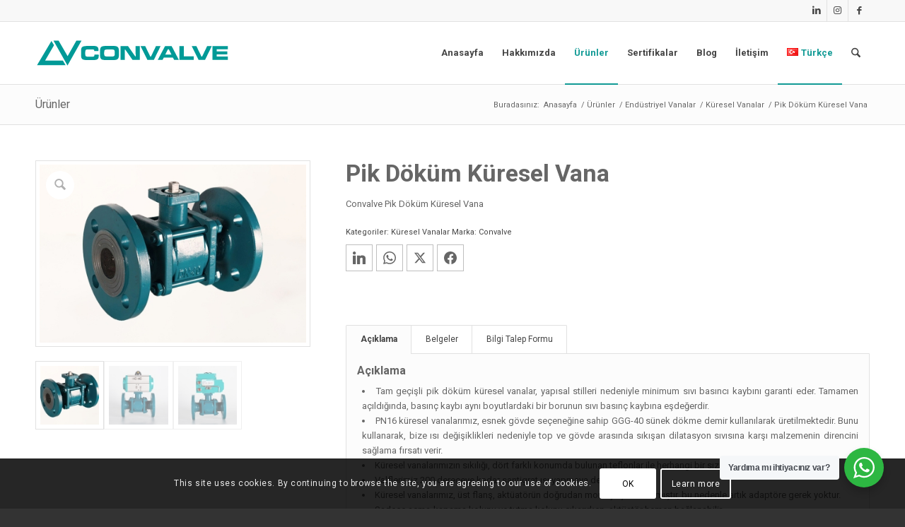

--- FILE ---
content_type: text/html; charset=UTF-8
request_url: https://convalve.eu/language/tr/product/pik-dokum-kuresel-vana/
body_size: 41078
content:
<!DOCTYPE html>
<html lang="tr-TR" prefix="og: http://ogp.me/ns#" class="html_stretched responsive av-preloader-disabled  html_header_top html_logo_left html_main_nav_header html_menu_right html_slim html_header_sticky html_header_shrinking html_header_topbar_active html_mobile_menu_phone html_header_searchicon html_content_align_center html_header_unstick_top_disabled html_header_stretch_disabled html_elegant-blog html_modern-blog html_av-submenu-hidden html_av-submenu-display-click html_av-overlay-side html_av-overlay-side-classic html_av-submenu-noclone html_entry_id_6782 av-cookies-consent-show-message-bar av-cookies-cookie-consent-enabled av-cookies-can-opt-out av-cookies-user-silent-accept avia-cookie-check-browser-settings av-no-preview av-default-lightbox html_text_menu_active av-mobile-menu-switch-default">
<head>
<meta charset="UTF-8" />


<!-- mobile setting -->
<meta name="viewport" content="width=device-width, initial-scale=1">

<!-- Scripts/CSS and wp_head hook -->
<meta name='robots' content='index, follow, max-image-preview:large, max-snippet:-1, max-video-preview:-1' />
<link rel="alternate" href="https://convalve.eu/language/en/product/cast-iron-ball-valves/" hreflang="en" />
<link rel="alternate" href="https://convalve.eu/language/tr/product/pik-dokum-kuresel-vana/" hreflang="tr" />
<link rel="alternate" href="https://convalve.eu/language/es/product/valvula-de-bola-de-hierro-fundido/" hreflang="es" />
<link rel="alternate" href="https://convalve.eu/language/nl/product/gietijzeren-kogelkranen/" hreflang="nl" />

				<script type='text/javascript'>

				function avia_cookie_check_sessionStorage()
				{
					//	FF throws error when all cookies blocked !!
					var sessionBlocked = false;
					try
					{
						var test = sessionStorage.getItem( 'aviaCookieRefused' ) != null;
					}
					catch(e)
					{
						sessionBlocked = true;
					}

					var aviaCookieRefused = ! sessionBlocked ? sessionStorage.getItem( 'aviaCookieRefused' ) : null;

					var html = document.getElementsByTagName('html')[0];

					/**
					 * Set a class to avoid calls to sessionStorage
					 */
					if( sessionBlocked || aviaCookieRefused )
					{
						if( html.className.indexOf('av-cookies-session-refused') < 0 )
						{
							html.className += ' av-cookies-session-refused';
						}
					}

					if( sessionBlocked || aviaCookieRefused || document.cookie.match(/aviaCookieConsent/) )
					{
						if( html.className.indexOf('av-cookies-user-silent-accept') >= 0 )
						{
							 html.className = html.className.replace(/\bav-cookies-user-silent-accept\b/g, '');
						}
					}
				}

				avia_cookie_check_sessionStorage();

			</script>
			<style type="text/css">@font-face { font-family: 'star'; src: url('https://convalve.eu/wp-content/plugins/woocommerce/assets/fonts/star.eot'); src: url('https://convalve.eu/wp-content/plugins/woocommerce/assets/fonts/star.eot?#iefix') format('embedded-opentype'), 	  url('https://convalve.eu/wp-content/plugins/woocommerce/assets/fonts/star.woff') format('woff'), 	  url('https://convalve.eu/wp-content/plugins/woocommerce/assets/fonts/star.ttf') format('truetype'), 	  url('https://convalve.eu/wp-content/plugins/woocommerce/assets/fonts/star.svg#star') format('svg'); font-weight: normal; font-style: normal;  } @font-face { font-family: 'WooCommerce'; src: url('https://convalve.eu/wp-content/plugins/woocommerce/assets/fonts/WooCommerce.eot'); src: url('https://convalve.eu/wp-content/plugins/woocommerce/assets/fonts/WooCommerce.eot?#iefix') format('embedded-opentype'), 	  url('https://convalve.eu/wp-content/plugins/woocommerce/assets/fonts/WooCommerce.woff') format('woff'), 	  url('https://convalve.eu/wp-content/plugins/woocommerce/assets/fonts/WooCommerce.ttf') format('truetype'), 	  url('https://convalve.eu/wp-content/plugins/woocommerce/assets/fonts/WooCommerce.svg#WooCommerce') format('svg'); font-weight: normal; font-style: normal;  } </style>
<!-- Easy Social Share Buttons for WordPress v.10.8 https://socialsharingplugin.com -->
<meta property="og:image" content="https://convalve.eu/wp-content/uploads/2018/04/1.jpg" />
<meta property="og:image:secure_url" content="https://convalve.eu/wp-content/uploads/2018/04/1.jpg" />
<!-- / Easy Social Share Buttons for WordPress -->
<meta name="twitter:image" content="https://convalve.eu/wp-content/uploads/2018/04/1.jpg" />

	<!-- This site is optimized with the Yoast SEO Premium plugin v26.7 (Yoast SEO v26.7) - https://yoast.com/wordpress/plugins/seo/ -->
	<title>Pik Döküm Küresel Vana &#8226; Convalve</title>
	<meta name="description" content="Pik Döküm Küresel vana &#8226; Pnömatik Aktüatörlü Pik Döküm Küresel vana &#8226; Elektrik Aktüatörlü Pik Döküm Küresel vana &#8226; Dişli Kutulu Pik Döküm Vana" />
	<link rel="canonical" href="https://convalve.eu/language/tr/product/pik-dokum-kuresel-vana/" />
	<meta property="og:locale" content="tr_TR" />
	<meta property="og:locale:alternate" content="en_GB" />
	<meta property="og:locale:alternate" content="es_ES" />
	<meta property="og:locale:alternate" content="nl_NL" />
	<meta property="og:type" content="product" />
	<meta property="og:title" content="Pik Döküm Küresel Vana" />
	<meta property="og:description" content="Pik Döküm Küresel vana %%sep%% Pnömatik Aktüatörlü Pik Döküm Küresel vana %%sep%% Elektrik Aktüatörlü Pik Döküm Küresel vana %%sep%% Dişli Kutulu Pik Döküm Vana" />
	<meta property="og:url" content="https://convalve.eu/language/tr/product/pik-dokum-kuresel-vana/" />
	<meta property="og:site_name" content="Convalve" />
	<meta property="article:modified_time" content="2025-12-26T07:35:28+00:00" />
	<meta name="twitter:card" content="summary_large_image" />
	<meta name="twitter:title" content="Pik Döküm Küresel Vana" />
	<meta name="twitter:description" content="Pik Döküm Küresel vana %%sep%% Pnömatik Aktüatörlü Pik Döküm Küresel vana %%sep%% Elektrik Aktüatörlü Pik Döküm Küresel vana %%sep%% Dişli Kutulu Pik Döküm Vana" />
	<meta name="twitter:site" content="@convalvetr" />
	<meta name="twitter:label1" content="Fiyat" />
	<meta name="twitter:data1" content="" />
	<meta name="twitter:label2" content="Durumu" />
	<meta name="twitter:data2" content="Stokta var" />
	<script type="application/ld+json" class="yoast-schema-graph">{"@context":"https://schema.org","@graph":[{"@type":["WebPage","ItemPage"],"@id":"https://convalve.eu/language/tr/product/pik-dokum-kuresel-vana/","url":"https://convalve.eu/language/tr/product/pik-dokum-kuresel-vana/","name":"Pik Döküm Küresel Vana &#8226; Convalve","isPartOf":{"@id":"https://convalve.eu/language/tr/anasayfa/#website"},"primaryImageOfPage":{"@id":"https://convalve.eu/language/tr/product/pik-dokum-kuresel-vana/#primaryimage"},"image":{"@id":"https://convalve.eu/language/tr/product/pik-dokum-kuresel-vana/#primaryimage"},"thumbnailUrl":"https://convalve.eu/wp-content/uploads/2018/04/1.jpg","description":"Pik Döküm Küresel vana &#8226; Pnömatik Aktüatörlü Pik Döküm Küresel vana &#8226; Elektrik Aktüatörlü Pik Döküm Küresel vana &#8226; Dişli Kutulu Pik Döküm Vana","breadcrumb":{"@id":"https://convalve.eu/language/tr/product/pik-dokum-kuresel-vana/#breadcrumb"},"inLanguage":"tr","potentialAction":{"@type":"BuyAction","target":"https://convalve.eu/language/tr/product/pik-dokum-kuresel-vana/"}},{"@type":"ImageObject","inLanguage":"tr","@id":"https://convalve.eu/language/tr/product/pik-dokum-kuresel-vana/#primaryimage","url":"https://convalve.eu/wp-content/uploads/2018/04/1.jpg","contentUrl":"https://convalve.eu/wp-content/uploads/2018/04/1.jpg","width":1000,"height":667,"caption":"Cast Iron Ball Valves"},{"@type":"BreadcrumbList","@id":"https://convalve.eu/language/tr/product/pik-dokum-kuresel-vana/#breadcrumb","itemListElement":[{"@type":"ListItem","position":1,"name":"Ürünler","item":"https://convalve.eu/language/tr/urunler/"},{"@type":"ListItem","position":2,"name":"Pik Döküm Küresel Vana"}]},{"@type":"WebSite","@id":"https://convalve.eu/language/tr/anasayfa/#website","url":"https://convalve.eu/language/tr/anasayfa/","name":"Convalve","description":"Convalve Valve Actuator Pneumatic","publisher":{"@id":"https://convalve.eu/language/tr/anasayfa/#organization"},"potentialAction":[{"@type":"SearchAction","target":{"@type":"EntryPoint","urlTemplate":"https://convalve.eu/language/tr/anasayfa/?s={search_term_string}"},"query-input":{"@type":"PropertyValueSpecification","valueRequired":true,"valueName":"search_term_string"}}],"inLanguage":"tr"},{"@type":["Organization","Place","Corporation"],"@id":"https://convalve.eu/language/tr/anasayfa/#organization","name":"Convalve","url":"https://convalve.eu/language/tr/anasayfa/","logo":{"@id":"https://convalve.eu/language/tr/product/pik-dokum-kuresel-vana/#local-main-organization-logo"},"image":{"@id":"https://convalve.eu/language/tr/product/pik-dokum-kuresel-vana/#local-main-organization-logo"},"sameAs":["https://www.facebook.com/convalve.convalve","https://x.com/convalvetr"],"description":"We have achieved a pioneering position in the industrial valve sector with nearly twenty years of experience in all kinds of support needed during the selection and application of products to our customers. The search for excellence, rigorous work and focus on customer satisfaction form Convalve’s corporate identity. With these distinguishing features you are a highly efficient and competitive business partner","legalName":"Convalve","numberOfEmployees":{"@type":"QuantitativeValue","minValue":"1","maxValue":"10"},"address":{"@id":"https://convalve.eu/language/tr/product/pik-dokum-kuresel-vana/#local-main-place-address"},"geo":{"@type":"GeoCoordinates","latitude":"40.8940618","longitude":"29.24417589999996"},"telephone":["0216 379 86 29"],"openingHoursSpecification":[{"@type":"OpeningHoursSpecification","dayOfWeek":["Monday","Tuesday","Wednesday","Thursday","Friday"],"opens":"09:00","closes":"18:00"},{"@type":"OpeningHoursSpecification","dayOfWeek":["Saturday"],"opens":"09:00","closes":"13:00"},{"@type":"OpeningHoursSpecification","dayOfWeek":["Sunday"],"opens":"00:00","closes":"00:00"}],"faxNumber":"0216 379 86 29"},{"@type":"PostalAddress","@id":"https://convalve.eu/language/tr/product/pik-dokum-kuresel-vana/#local-main-place-address","streetAddress":"Çınardere Mah. Olimpiyat Cad. no:5B/1","addressLocality":"İstanbul","postalCode":"34896","addressRegion":"Pendik","addressCountry":"TR"},{"@type":"ImageObject","inLanguage":"tr","@id":"https://convalve.eu/language/tr/product/pik-dokum-kuresel-vana/#local-main-organization-logo","url":"https://convalve.eu/wp-content/uploads/2024/02/cvyoast.png","contentUrl":"https://convalve.eu/wp-content/uploads/2024/02/cvyoast.png","width":696,"height":696,"caption":"Convalve"}]}</script>
	<meta property="product:price:currency" content="GBP" />
	<meta property="og:availability" content="instock" />
	<meta property="product:availability" content="instock" />
	<meta property="product:condition" content="new" />
	<meta name="geo.placename" content="İstanbul" />
	<meta name="geo.position" content="40.8940618;29.24417589999996" />
	<meta name="geo.region" content="Türkiye" />
	<!-- / Yoast SEO Premium plugin. -->


<link rel="alternate" type="application/rss+xml" title="Convalve &raquo; akışı" href="https://convalve.eu/language/tr/feed/" />
<link rel="alternate" title="oEmbed (JSON)" type="application/json+oembed" href="https://convalve.eu/wp-json/oembed/1.0/embed?url=https%3A%2F%2Fconvalve.eu%2Flanguage%2Ftr%2Fproduct%2Fpik-dokum-kuresel-vana%2F&#038;lang=tr" />
<link rel="alternate" title="oEmbed (XML)" type="text/xml+oembed" href="https://convalve.eu/wp-json/oembed/1.0/embed?url=https%3A%2F%2Fconvalve.eu%2Flanguage%2Ftr%2Fproduct%2Fpik-dokum-kuresel-vana%2F&#038;format=xml&#038;lang=tr" />

<!-- google webfont font replacement -->

			<script type='text/javascript'>

				(function() {

					/*	check if webfonts are disabled by user setting via cookie - or user must opt in.	*/
					var html = document.getElementsByTagName('html')[0];
					var cookie_check = html.className.indexOf('av-cookies-needs-opt-in') >= 0 || html.className.indexOf('av-cookies-can-opt-out') >= 0;
					var allow_continue = true;
					var silent_accept_cookie = html.className.indexOf('av-cookies-user-silent-accept') >= 0;

					if( cookie_check && ! silent_accept_cookie )
					{
						if( ! document.cookie.match(/aviaCookieConsent/) || html.className.indexOf('av-cookies-session-refused') >= 0 )
						{
							allow_continue = false;
						}
						else
						{
							if( ! document.cookie.match(/aviaPrivacyRefuseCookiesHideBar/) )
							{
								allow_continue = false;
							}
							else if( ! document.cookie.match(/aviaPrivacyEssentialCookiesEnabled/) )
							{
								allow_continue = false;
							}
							else if( document.cookie.match(/aviaPrivacyGoogleWebfontsDisabled/) )
							{
								allow_continue = false;
							}
						}
					}

					if( allow_continue )
					{
						var f = document.createElement('link');

						f.type 	= 'text/css';
						f.rel 	= 'stylesheet';
						f.href 	= 'https://fonts.googleapis.com/css?family=Roboto:100,400,700&display=auto';
						f.id 	= 'avia-google-webfont';

						document.getElementsByTagName('head')[0].appendChild(f);
					}
				})();

			</script>
			<style id='wp-img-auto-sizes-contain-inline-css' type='text/css'>
img:is([sizes=auto i],[sizes^="auto," i]){contain-intrinsic-size:3000px 1500px}
/*# sourceURL=wp-img-auto-sizes-contain-inline-css */
</style>
<style id='wp-emoji-styles-inline-css' type='text/css'>

	img.wp-smiley, img.emoji {
		display: inline !important;
		border: none !important;
		box-shadow: none !important;
		height: 1em !important;
		width: 1em !important;
		margin: 0 0.07em !important;
		vertical-align: -0.1em !important;
		background: none !important;
		padding: 0 !important;
	}
/*# sourceURL=wp-emoji-styles-inline-css */
</style>
<style id='wp-block-library-inline-css' type='text/css'>
:root{--wp-block-synced-color:#7a00df;--wp-block-synced-color--rgb:122,0,223;--wp-bound-block-color:var(--wp-block-synced-color);--wp-editor-canvas-background:#ddd;--wp-admin-theme-color:#007cba;--wp-admin-theme-color--rgb:0,124,186;--wp-admin-theme-color-darker-10:#006ba1;--wp-admin-theme-color-darker-10--rgb:0,107,160.5;--wp-admin-theme-color-darker-20:#005a87;--wp-admin-theme-color-darker-20--rgb:0,90,135;--wp-admin-border-width-focus:2px}@media (min-resolution:192dpi){:root{--wp-admin-border-width-focus:1.5px}}.wp-element-button{cursor:pointer}:root .has-very-light-gray-background-color{background-color:#eee}:root .has-very-dark-gray-background-color{background-color:#313131}:root .has-very-light-gray-color{color:#eee}:root .has-very-dark-gray-color{color:#313131}:root .has-vivid-green-cyan-to-vivid-cyan-blue-gradient-background{background:linear-gradient(135deg,#00d084,#0693e3)}:root .has-purple-crush-gradient-background{background:linear-gradient(135deg,#34e2e4,#4721fb 50%,#ab1dfe)}:root .has-hazy-dawn-gradient-background{background:linear-gradient(135deg,#faaca8,#dad0ec)}:root .has-subdued-olive-gradient-background{background:linear-gradient(135deg,#fafae1,#67a671)}:root .has-atomic-cream-gradient-background{background:linear-gradient(135deg,#fdd79a,#004a59)}:root .has-nightshade-gradient-background{background:linear-gradient(135deg,#330968,#31cdcf)}:root .has-midnight-gradient-background{background:linear-gradient(135deg,#020381,#2874fc)}:root{--wp--preset--font-size--normal:16px;--wp--preset--font-size--huge:42px}.has-regular-font-size{font-size:1em}.has-larger-font-size{font-size:2.625em}.has-normal-font-size{font-size:var(--wp--preset--font-size--normal)}.has-huge-font-size{font-size:var(--wp--preset--font-size--huge)}.has-text-align-center{text-align:center}.has-text-align-left{text-align:left}.has-text-align-right{text-align:right}.has-fit-text{white-space:nowrap!important}#end-resizable-editor-section{display:none}.aligncenter{clear:both}.items-justified-left{justify-content:flex-start}.items-justified-center{justify-content:center}.items-justified-right{justify-content:flex-end}.items-justified-space-between{justify-content:space-between}.screen-reader-text{border:0;clip-path:inset(50%);height:1px;margin:-1px;overflow:hidden;padding:0;position:absolute;width:1px;word-wrap:normal!important}.screen-reader-text:focus{background-color:#ddd;clip-path:none;color:#444;display:block;font-size:1em;height:auto;left:5px;line-height:normal;padding:15px 23px 14px;text-decoration:none;top:5px;width:auto;z-index:100000}html :where(.has-border-color){border-style:solid}html :where([style*=border-top-color]){border-top-style:solid}html :where([style*=border-right-color]){border-right-style:solid}html :where([style*=border-bottom-color]){border-bottom-style:solid}html :where([style*=border-left-color]){border-left-style:solid}html :where([style*=border-width]){border-style:solid}html :where([style*=border-top-width]){border-top-style:solid}html :where([style*=border-right-width]){border-right-style:solid}html :where([style*=border-bottom-width]){border-bottom-style:solid}html :where([style*=border-left-width]){border-left-style:solid}html :where(img[class*=wp-image-]){height:auto;max-width:100%}:where(figure){margin:0 0 1em}html :where(.is-position-sticky){--wp-admin--admin-bar--position-offset:var(--wp-admin--admin-bar--height,0px)}@media screen and (max-width:600px){html :where(.is-position-sticky){--wp-admin--admin-bar--position-offset:0px}}

/*# sourceURL=wp-block-library-inline-css */
</style><link rel='stylesheet' id='wc-blocks-style-css' href='https://convalve.eu/wp-content/plugins/woocommerce/assets/client/blocks/wc-blocks.css?ver=wc-10.4.3' type='text/css' media='all' />
<style id='global-styles-inline-css' type='text/css'>
:root{--wp--preset--aspect-ratio--square: 1;--wp--preset--aspect-ratio--4-3: 4/3;--wp--preset--aspect-ratio--3-4: 3/4;--wp--preset--aspect-ratio--3-2: 3/2;--wp--preset--aspect-ratio--2-3: 2/3;--wp--preset--aspect-ratio--16-9: 16/9;--wp--preset--aspect-ratio--9-16: 9/16;--wp--preset--color--black: #000000;--wp--preset--color--cyan-bluish-gray: #abb8c3;--wp--preset--color--white: #ffffff;--wp--preset--color--pale-pink: #f78da7;--wp--preset--color--vivid-red: #cf2e2e;--wp--preset--color--luminous-vivid-orange: #ff6900;--wp--preset--color--luminous-vivid-amber: #fcb900;--wp--preset--color--light-green-cyan: #7bdcb5;--wp--preset--color--vivid-green-cyan: #00d084;--wp--preset--color--pale-cyan-blue: #8ed1fc;--wp--preset--color--vivid-cyan-blue: #0693e3;--wp--preset--color--vivid-purple: #9b51e0;--wp--preset--color--metallic-red: #b02b2c;--wp--preset--color--maximum-yellow-red: #edae44;--wp--preset--color--yellow-sun: #eeee22;--wp--preset--color--palm-leaf: #83a846;--wp--preset--color--aero: #7bb0e7;--wp--preset--color--old-lavender: #745f7e;--wp--preset--color--steel-teal: #5f8789;--wp--preset--color--raspberry-pink: #d65799;--wp--preset--color--medium-turquoise: #4ecac2;--wp--preset--gradient--vivid-cyan-blue-to-vivid-purple: linear-gradient(135deg,rgb(6,147,227) 0%,rgb(155,81,224) 100%);--wp--preset--gradient--light-green-cyan-to-vivid-green-cyan: linear-gradient(135deg,rgb(122,220,180) 0%,rgb(0,208,130) 100%);--wp--preset--gradient--luminous-vivid-amber-to-luminous-vivid-orange: linear-gradient(135deg,rgb(252,185,0) 0%,rgb(255,105,0) 100%);--wp--preset--gradient--luminous-vivid-orange-to-vivid-red: linear-gradient(135deg,rgb(255,105,0) 0%,rgb(207,46,46) 100%);--wp--preset--gradient--very-light-gray-to-cyan-bluish-gray: linear-gradient(135deg,rgb(238,238,238) 0%,rgb(169,184,195) 100%);--wp--preset--gradient--cool-to-warm-spectrum: linear-gradient(135deg,rgb(74,234,220) 0%,rgb(151,120,209) 20%,rgb(207,42,186) 40%,rgb(238,44,130) 60%,rgb(251,105,98) 80%,rgb(254,248,76) 100%);--wp--preset--gradient--blush-light-purple: linear-gradient(135deg,rgb(255,206,236) 0%,rgb(152,150,240) 100%);--wp--preset--gradient--blush-bordeaux: linear-gradient(135deg,rgb(254,205,165) 0%,rgb(254,45,45) 50%,rgb(107,0,62) 100%);--wp--preset--gradient--luminous-dusk: linear-gradient(135deg,rgb(255,203,112) 0%,rgb(199,81,192) 50%,rgb(65,88,208) 100%);--wp--preset--gradient--pale-ocean: linear-gradient(135deg,rgb(255,245,203) 0%,rgb(182,227,212) 50%,rgb(51,167,181) 100%);--wp--preset--gradient--electric-grass: linear-gradient(135deg,rgb(202,248,128) 0%,rgb(113,206,126) 100%);--wp--preset--gradient--midnight: linear-gradient(135deg,rgb(2,3,129) 0%,rgb(40,116,252) 100%);--wp--preset--font-size--small: 1rem;--wp--preset--font-size--medium: 1.125rem;--wp--preset--font-size--large: 1.75rem;--wp--preset--font-size--x-large: clamp(1.75rem, 3vw, 2.25rem);--wp--preset--spacing--20: 0.44rem;--wp--preset--spacing--30: 0.67rem;--wp--preset--spacing--40: 1rem;--wp--preset--spacing--50: 1.5rem;--wp--preset--spacing--60: 2.25rem;--wp--preset--spacing--70: 3.38rem;--wp--preset--spacing--80: 5.06rem;--wp--preset--shadow--natural: 6px 6px 9px rgba(0, 0, 0, 0.2);--wp--preset--shadow--deep: 12px 12px 50px rgba(0, 0, 0, 0.4);--wp--preset--shadow--sharp: 6px 6px 0px rgba(0, 0, 0, 0.2);--wp--preset--shadow--outlined: 6px 6px 0px -3px rgb(255, 255, 255), 6px 6px rgb(0, 0, 0);--wp--preset--shadow--crisp: 6px 6px 0px rgb(0, 0, 0);}:root { --wp--style--global--content-size: 800px;--wp--style--global--wide-size: 1130px; }:where(body) { margin: 0; }.wp-site-blocks > .alignleft { float: left; margin-right: 2em; }.wp-site-blocks > .alignright { float: right; margin-left: 2em; }.wp-site-blocks > .aligncenter { justify-content: center; margin-left: auto; margin-right: auto; }:where(.is-layout-flex){gap: 0.5em;}:where(.is-layout-grid){gap: 0.5em;}.is-layout-flow > .alignleft{float: left;margin-inline-start: 0;margin-inline-end: 2em;}.is-layout-flow > .alignright{float: right;margin-inline-start: 2em;margin-inline-end: 0;}.is-layout-flow > .aligncenter{margin-left: auto !important;margin-right: auto !important;}.is-layout-constrained > .alignleft{float: left;margin-inline-start: 0;margin-inline-end: 2em;}.is-layout-constrained > .alignright{float: right;margin-inline-start: 2em;margin-inline-end: 0;}.is-layout-constrained > .aligncenter{margin-left: auto !important;margin-right: auto !important;}.is-layout-constrained > :where(:not(.alignleft):not(.alignright):not(.alignfull)){max-width: var(--wp--style--global--content-size);margin-left: auto !important;margin-right: auto !important;}.is-layout-constrained > .alignwide{max-width: var(--wp--style--global--wide-size);}body .is-layout-flex{display: flex;}.is-layout-flex{flex-wrap: wrap;align-items: center;}.is-layout-flex > :is(*, div){margin: 0;}body .is-layout-grid{display: grid;}.is-layout-grid > :is(*, div){margin: 0;}body{padding-top: 0px;padding-right: 0px;padding-bottom: 0px;padding-left: 0px;}a:where(:not(.wp-element-button)){text-decoration: underline;}:root :where(.wp-element-button, .wp-block-button__link){background-color: #32373c;border-width: 0;color: #fff;font-family: inherit;font-size: inherit;font-style: inherit;font-weight: inherit;letter-spacing: inherit;line-height: inherit;padding-top: calc(0.667em + 2px);padding-right: calc(1.333em + 2px);padding-bottom: calc(0.667em + 2px);padding-left: calc(1.333em + 2px);text-decoration: none;text-transform: inherit;}.has-black-color{color: var(--wp--preset--color--black) !important;}.has-cyan-bluish-gray-color{color: var(--wp--preset--color--cyan-bluish-gray) !important;}.has-white-color{color: var(--wp--preset--color--white) !important;}.has-pale-pink-color{color: var(--wp--preset--color--pale-pink) !important;}.has-vivid-red-color{color: var(--wp--preset--color--vivid-red) !important;}.has-luminous-vivid-orange-color{color: var(--wp--preset--color--luminous-vivid-orange) !important;}.has-luminous-vivid-amber-color{color: var(--wp--preset--color--luminous-vivid-amber) !important;}.has-light-green-cyan-color{color: var(--wp--preset--color--light-green-cyan) !important;}.has-vivid-green-cyan-color{color: var(--wp--preset--color--vivid-green-cyan) !important;}.has-pale-cyan-blue-color{color: var(--wp--preset--color--pale-cyan-blue) !important;}.has-vivid-cyan-blue-color{color: var(--wp--preset--color--vivid-cyan-blue) !important;}.has-vivid-purple-color{color: var(--wp--preset--color--vivid-purple) !important;}.has-metallic-red-color{color: var(--wp--preset--color--metallic-red) !important;}.has-maximum-yellow-red-color{color: var(--wp--preset--color--maximum-yellow-red) !important;}.has-yellow-sun-color{color: var(--wp--preset--color--yellow-sun) !important;}.has-palm-leaf-color{color: var(--wp--preset--color--palm-leaf) !important;}.has-aero-color{color: var(--wp--preset--color--aero) !important;}.has-old-lavender-color{color: var(--wp--preset--color--old-lavender) !important;}.has-steel-teal-color{color: var(--wp--preset--color--steel-teal) !important;}.has-raspberry-pink-color{color: var(--wp--preset--color--raspberry-pink) !important;}.has-medium-turquoise-color{color: var(--wp--preset--color--medium-turquoise) !important;}.has-black-background-color{background-color: var(--wp--preset--color--black) !important;}.has-cyan-bluish-gray-background-color{background-color: var(--wp--preset--color--cyan-bluish-gray) !important;}.has-white-background-color{background-color: var(--wp--preset--color--white) !important;}.has-pale-pink-background-color{background-color: var(--wp--preset--color--pale-pink) !important;}.has-vivid-red-background-color{background-color: var(--wp--preset--color--vivid-red) !important;}.has-luminous-vivid-orange-background-color{background-color: var(--wp--preset--color--luminous-vivid-orange) !important;}.has-luminous-vivid-amber-background-color{background-color: var(--wp--preset--color--luminous-vivid-amber) !important;}.has-light-green-cyan-background-color{background-color: var(--wp--preset--color--light-green-cyan) !important;}.has-vivid-green-cyan-background-color{background-color: var(--wp--preset--color--vivid-green-cyan) !important;}.has-pale-cyan-blue-background-color{background-color: var(--wp--preset--color--pale-cyan-blue) !important;}.has-vivid-cyan-blue-background-color{background-color: var(--wp--preset--color--vivid-cyan-blue) !important;}.has-vivid-purple-background-color{background-color: var(--wp--preset--color--vivid-purple) !important;}.has-metallic-red-background-color{background-color: var(--wp--preset--color--metallic-red) !important;}.has-maximum-yellow-red-background-color{background-color: var(--wp--preset--color--maximum-yellow-red) !important;}.has-yellow-sun-background-color{background-color: var(--wp--preset--color--yellow-sun) !important;}.has-palm-leaf-background-color{background-color: var(--wp--preset--color--palm-leaf) !important;}.has-aero-background-color{background-color: var(--wp--preset--color--aero) !important;}.has-old-lavender-background-color{background-color: var(--wp--preset--color--old-lavender) !important;}.has-steel-teal-background-color{background-color: var(--wp--preset--color--steel-teal) !important;}.has-raspberry-pink-background-color{background-color: var(--wp--preset--color--raspberry-pink) !important;}.has-medium-turquoise-background-color{background-color: var(--wp--preset--color--medium-turquoise) !important;}.has-black-border-color{border-color: var(--wp--preset--color--black) !important;}.has-cyan-bluish-gray-border-color{border-color: var(--wp--preset--color--cyan-bluish-gray) !important;}.has-white-border-color{border-color: var(--wp--preset--color--white) !important;}.has-pale-pink-border-color{border-color: var(--wp--preset--color--pale-pink) !important;}.has-vivid-red-border-color{border-color: var(--wp--preset--color--vivid-red) !important;}.has-luminous-vivid-orange-border-color{border-color: var(--wp--preset--color--luminous-vivid-orange) !important;}.has-luminous-vivid-amber-border-color{border-color: var(--wp--preset--color--luminous-vivid-amber) !important;}.has-light-green-cyan-border-color{border-color: var(--wp--preset--color--light-green-cyan) !important;}.has-vivid-green-cyan-border-color{border-color: var(--wp--preset--color--vivid-green-cyan) !important;}.has-pale-cyan-blue-border-color{border-color: var(--wp--preset--color--pale-cyan-blue) !important;}.has-vivid-cyan-blue-border-color{border-color: var(--wp--preset--color--vivid-cyan-blue) !important;}.has-vivid-purple-border-color{border-color: var(--wp--preset--color--vivid-purple) !important;}.has-metallic-red-border-color{border-color: var(--wp--preset--color--metallic-red) !important;}.has-maximum-yellow-red-border-color{border-color: var(--wp--preset--color--maximum-yellow-red) !important;}.has-yellow-sun-border-color{border-color: var(--wp--preset--color--yellow-sun) !important;}.has-palm-leaf-border-color{border-color: var(--wp--preset--color--palm-leaf) !important;}.has-aero-border-color{border-color: var(--wp--preset--color--aero) !important;}.has-old-lavender-border-color{border-color: var(--wp--preset--color--old-lavender) !important;}.has-steel-teal-border-color{border-color: var(--wp--preset--color--steel-teal) !important;}.has-raspberry-pink-border-color{border-color: var(--wp--preset--color--raspberry-pink) !important;}.has-medium-turquoise-border-color{border-color: var(--wp--preset--color--medium-turquoise) !important;}.has-vivid-cyan-blue-to-vivid-purple-gradient-background{background: var(--wp--preset--gradient--vivid-cyan-blue-to-vivid-purple) !important;}.has-light-green-cyan-to-vivid-green-cyan-gradient-background{background: var(--wp--preset--gradient--light-green-cyan-to-vivid-green-cyan) !important;}.has-luminous-vivid-amber-to-luminous-vivid-orange-gradient-background{background: var(--wp--preset--gradient--luminous-vivid-amber-to-luminous-vivid-orange) !important;}.has-luminous-vivid-orange-to-vivid-red-gradient-background{background: var(--wp--preset--gradient--luminous-vivid-orange-to-vivid-red) !important;}.has-very-light-gray-to-cyan-bluish-gray-gradient-background{background: var(--wp--preset--gradient--very-light-gray-to-cyan-bluish-gray) !important;}.has-cool-to-warm-spectrum-gradient-background{background: var(--wp--preset--gradient--cool-to-warm-spectrum) !important;}.has-blush-light-purple-gradient-background{background: var(--wp--preset--gradient--blush-light-purple) !important;}.has-blush-bordeaux-gradient-background{background: var(--wp--preset--gradient--blush-bordeaux) !important;}.has-luminous-dusk-gradient-background{background: var(--wp--preset--gradient--luminous-dusk) !important;}.has-pale-ocean-gradient-background{background: var(--wp--preset--gradient--pale-ocean) !important;}.has-electric-grass-gradient-background{background: var(--wp--preset--gradient--electric-grass) !important;}.has-midnight-gradient-background{background: var(--wp--preset--gradient--midnight) !important;}.has-small-font-size{font-size: var(--wp--preset--font-size--small) !important;}.has-medium-font-size{font-size: var(--wp--preset--font-size--medium) !important;}.has-large-font-size{font-size: var(--wp--preset--font-size--large) !important;}.has-x-large-font-size{font-size: var(--wp--preset--font-size--x-large) !important;}
/*# sourceURL=global-styles-inline-css */
</style>

<link rel='stylesheet' id='wp-components-css' href='https://convalve.eu/wp-includes/css/dist/components/style.min.css?ver=ba6d7ad2314ef905ccb09a52040bf273' type='text/css' media='all' />
<link rel='stylesheet' id='wp-preferences-css' href='https://convalve.eu/wp-includes/css/dist/preferences/style.min.css?ver=ba6d7ad2314ef905ccb09a52040bf273' type='text/css' media='all' />
<link rel='stylesheet' id='wp-block-editor-css' href='https://convalve.eu/wp-includes/css/dist/block-editor/style.min.css?ver=ba6d7ad2314ef905ccb09a52040bf273' type='text/css' media='all' />
<link rel='stylesheet' id='popup-maker-block-library-style-css' href='https://convalve.eu/wp-content/plugins/popup-maker/dist/packages/block-library-style.css?ver=dbea705cfafe089d65f1' type='text/css' media='all' />
<link rel='stylesheet' id='nta-css-popup-css' href='https://convalve.eu/wp-content/plugins/whatsapp-for-wordpress/assets/dist/css/style.css?ver=ba6d7ad2314ef905ccb09a52040bf273' type='text/css' media='all' />
<link rel='stylesheet' id='sr7css-css' href='//convalve.eu/wp-content/plugins/revslider/public/css/sr7.css?ver=6.7.40' type='text/css' media='all' />
<style id='woocommerce-inline-inline-css' type='text/css'>
.woocommerce form .form-row .required { visibility: visible; }
/*# sourceURL=woocommerce-inline-inline-css */
</style>
<link rel='stylesheet' id='brands-styles-css' href='https://convalve.eu/wp-content/plugins/woocommerce/assets/css/brands.css?ver=10.4.3' type='text/css' media='all' />
<link rel='stylesheet' id='essb-compiledcache-css' href='https://convalve.eu/wp-content/plugins/easy-social-share-buttons3/essb-cache/2566c291e59e185c12a331fef1e235f3.css?ver=ba6d7ad2314ef905ccb09a52040bf273' type='text/css' media='all' />
<link rel='stylesheet' id='ywtm-frontend-css' href='https://convalve.eu/wp-content/plugins/yith-woocommerce-tab-manager-premium/assets/css/frontend.css?ver=2.8.0' type='text/css' media='all' />
<style id='ywtm-frontend-inline-css' type='text/css'>
:root{
--ywtm-download-background:rgb(252,252,252);
--ywtm-download-border:#c7c7c7;
--ywtm-download-background-btn:#ECECEC;
--ywtm-download-border-btn:rgb(199,199,199);
--ywtm-download-button-text:#4A5567;
--ywtm-download-hover-background:rgb(252,252,252);
--ywtm-download-hover-border:#c7c7c7;
--ywtm-download-hover-background-btn:#DBEBFB;
--ywtm-download-hover-border-btn:rgb(199,199,199);
--ywtm-download-hover-button-text:#3B7BB2;
--ywtm-faq-icon-position:0;
--ywtm-faq-flex:auto;
--ywtm-faq-background:#f8f8f8;
--ywtm-faq-text:#4a5567;
--ywtm-faq-border:#c7c7c7;
--ywtm-faq-open-background:#EEF5FC;
--ywtm-faq-open-text:#2c78a3;
--ywtm-faq-open-border:#aeccdd;
--ywtm-faq-open-answer-text:#4A5567;
--ywtm-form-background:#ffffff;
--ywtm-form-border:#c7c7c7;
--ywtm-form-form-bg:#f9f9f9;
--ywtm-form-active-background:#EEF5FC;
--ywtm-form-active-border:#AECCDD;
}
.ywtm_download_btn {
    border-radius: 3px !important;
    background-color: #444444 !important;
    color: white !important;

    font-size: 12px !important;

    display: inline-flex !important;
    align-items: center !important; /* Dikey hizalama */
    justify-content: center !important;

    transition: background-color 0.6s ease !important;

    gap: 8px !important;
    padding: 8px 12px !important;
    line-height: normal !important;
    cursor: pointer !important;
}
.ywtm_download_btn i,
.ywtm_download_btn svg {
    font-size: 14px; /* ikon boyutu */
    display: inline-flex;
    align-items: center;
    justify-content: center;
}

.ywtm_download_btn:hover {
    background-color: #119a95 !important; /* Hover ve tıklama rengi */
    color: white !important;
}
.ywtm_download_file_info_name {
    font-weight: bold !important;
}

.ywtm_dowload_file_info_desc {
      font-size: 12px !important;
}


/*# sourceURL=ywtm-frontend-inline-css */
</style>
<link rel='stylesheet' id='font-awesome-css' href='https://convalve.eu/wp-content/plugins/yith-woocommerce-tab-manager-premium/plugin-fw/assets/fonts/font-awesome/font-awesome.min.css?ver=4.7.0' type='text/css' media='all' />
<style id='font-awesome-inline-css' type='text/css'>
[data-font="FontAwesome"]:before {font-family: 'FontAwesome' !important;content: attr(data-icon) !important;speak: none !important;font-weight: normal !important;font-variant: normal !important;text-transform: none !important;line-height: 1 !important;font-style: normal !important;-webkit-font-smoothing: antialiased !important;-moz-osx-font-smoothing: grayscale !important;}
/*# sourceURL=font-awesome-inline-css */
</style>
<link rel='stylesheet' id='bellows-css' href='https://convalve.eu/wp-content/plugins/bellows-accordion-menu/assets/css/bellows.min.css?ver=1.4.4' type='text/css' media='all' />
<link rel='stylesheet' id='bellows-font-awesome-css' href='https://convalve.eu/wp-content/plugins/bellows-accordion-menu/assets/css/fontawesome/css/font-awesome.min.css?ver=1.4.4' type='text/css' media='all' />
<link rel='stylesheet' id='avia-merged-styles-css' href='https://convalve.eu/wp-content/uploads/dynamic_avia/avia-merged-styles-27605087c5f06d848ff4d0ac81cfbb53---696893dce31ac.css' type='text/css' media='all' />
<script type="text/javascript" src="https://convalve.eu/wp-includes/js/jquery/jquery.min.js?ver=3.7.1" id="jquery-core-js"></script>
<script type="text/javascript" src="https://convalve.eu/wp-includes/js/jquery/jquery-migrate.min.js?ver=3.4.1" id="jquery-migrate-js"></script>
<script type="text/javascript" src="//convalve.eu/wp-content/plugins/revslider/public/js/libs/tptools.js?ver=6.7.40" id="tp-tools-js" async="async" data-wp-strategy="async"></script>
<script type="text/javascript" src="//convalve.eu/wp-content/plugins/revslider/public/js/sr7.js?ver=6.7.40" id="sr7-js" async="async" data-wp-strategy="async"></script>
<script type="text/javascript" src="https://convalve.eu/wp-content/plugins/woocommerce/assets/js/js-cookie/js.cookie.min.js?ver=2.1.4-wc.10.4.3" id="wc-js-cookie-js" defer="defer" data-wp-strategy="defer"></script>
<script type="text/javascript" id="wc-cart-fragments-js-extra">
/* <![CDATA[ */
var wc_cart_fragments_params = {"ajax_url":"/wp-admin/admin-ajax.php","wc_ajax_url":"/language/tr/?wc-ajax=%%endpoint%%","cart_hash_key":"wc_cart_hash_c77a84a76c00a4897528c696c954d168","fragment_name":"wc_fragments_c77a84a76c00a4897528c696c954d168","request_timeout":"5000"};
//# sourceURL=wc-cart-fragments-js-extra
/* ]]> */
</script>
<script type="text/javascript" src="https://convalve.eu/wp-content/plugins/woocommerce/assets/js/frontend/cart-fragments.min.js?ver=10.4.3" id="wc-cart-fragments-js" defer="defer" data-wp-strategy="defer"></script>
<script type="text/javascript" src="https://convalve.eu/wp-content/plugins/woocommerce/assets/js/zoom/jquery.zoom.min.js?ver=1.7.21-wc.10.4.3" id="wc-zoom-js" defer="defer" data-wp-strategy="defer"></script>
<script type="text/javascript" src="https://convalve.eu/wp-content/plugins/woocommerce/assets/js/flexslider/jquery.flexslider.min.js?ver=2.7.2-wc.10.4.3" id="wc-flexslider-js" defer="defer" data-wp-strategy="defer"></script>
<script type="text/javascript" id="wc-single-product-js-extra">
/* <![CDATA[ */
var wc_single_product_params = {"i18n_required_rating_text":"L\u00fctfen bir oy belirleyin","i18n_rating_options":["1/5 y\u0131ld\u0131z","2/5 y\u0131ld\u0131z","3/5 y\u0131ld\u0131z","4/5 y\u0131ld\u0131z","5/5 y\u0131ld\u0131z"],"i18n_product_gallery_trigger_text":"Tam ekran g\u00f6rsel galerisini g\u00f6r\u00fcnt\u00fcleyin","review_rating_required":"no","flexslider":{"rtl":false,"animation":"slide","smoothHeight":true,"directionNav":false,"controlNav":"thumbnails","slideshow":false,"animationSpeed":500,"animationLoop":false,"allowOneSlide":false},"zoom_enabled":"1","zoom_options":[],"photoswipe_enabled":"","photoswipe_options":{"shareEl":false,"closeOnScroll":false,"history":false,"hideAnimationDuration":0,"showAnimationDuration":0},"flexslider_enabled":"1"};
//# sourceURL=wc-single-product-js-extra
/* ]]> */
</script>
<script type="text/javascript" src="https://convalve.eu/wp-content/plugins/woocommerce/assets/js/frontend/single-product.min.js?ver=10.4.3" id="wc-single-product-js" defer="defer" data-wp-strategy="defer"></script>
<script type="text/javascript" src="https://convalve.eu/wp-content/plugins/woocommerce/assets/js/jquery-blockui/jquery.blockUI.min.js?ver=2.7.0-wc.10.4.3" id="wc-jquery-blockui-js" defer="defer" data-wp-strategy="defer"></script>
<script type="text/javascript" id="woocommerce-js-extra">
/* <![CDATA[ */
var woocommerce_params = {"ajax_url":"/wp-admin/admin-ajax.php","wc_ajax_url":"/language/tr/?wc-ajax=%%endpoint%%","i18n_password_show":"\u015eifreyi g\u00f6ster","i18n_password_hide":"\u015eifreyi gizle"};
//# sourceURL=woocommerce-js-extra
/* ]]> */
</script>
<script type="text/javascript" src="https://convalve.eu/wp-content/plugins/woocommerce/assets/js/frontend/woocommerce.min.js?ver=10.4.3" id="woocommerce-js" defer="defer" data-wp-strategy="defer"></script>
<script type="text/javascript" src="https://convalve.eu/wp-content/uploads/dynamic_avia/avia-head-scripts-4eef96767e7ec578c4dcc5eae96076c2---696893dd09faf.js" id="avia-head-scripts-js"></script>
<script id="essb-inline-js"></script><link rel="https://api.w.org/" href="https://convalve.eu/wp-json/" /><link rel="alternate" title="JSON" type="application/json" href="https://convalve.eu/wp-json/wp/v2/product/6782" /><style id="bellows-custom-generated-css">
/** Bellows Custom Menu Styles (Customizer) **/
/* main */
.bellows.bellows-main, .bellows.bellows-main .bellows-menu-item, .bellows.bellows-main .bellows-menu-item .bellows-target { font-family:Roboto; }
.bellows.bellows-main .bellows-nav .bellows-item-level-0 > .bellows-target, .bellows.bellows-main .bellows-nav .bellows-item-level-0 > .bellows-custom-content { color:#666666; }
.bellows.bellows-main .bellows-nav .bellows-item-level-0 > .bellows-target:hover { color:#333333; }
.bellows.bellows-main .bellows-nav .bellows-item-level-0.bellows-active > .bellows-target { color:#333333; }
.bellows.bellows-main .bellows-nav .bellows-item-level-0 > .bellows-subtoggle .fa { margin-top:-9px; }
.bellows.bellows-main .bellows-nav .bellows-item-level-0 > .bellows-target, .bellows.bellows-main .bellows-nav .bellows-item-level-0 > .bellows-subtoggle { font-size:13px; }
.bellows.bellows-main .bellows-nav .bellows-item-level-0 > .bellows-target { font-weight:bold; }
.bellows.bellows-main { --bellows-item-padding-v:8px; --bellows-item-padding-h:1px; --bellows-sub-item-padding-v:6px; --bellows-sub-item-padding-h:1px; }
.bellows.bellows-main .bellows-nav .bellows-submenu .bellows-target { color:#666666; border-bottom-style:solid; border-bottom-width:1px; }
.bellows.bellows-main .bellows-nav .bellows-submenu .bellows-target:hover { color:#333333; }
.bellows.bellows-main .bellows-nav .bellows-submenu .bellows-current-menu-item > .bellows-target, .bellows.bellows-main .bellows-nav .bellows-submenu .bellows-current-menu-ancestor > .bellows-target { color:#333333; }
.bellows.bellows-main .bellows-nav .bellows-submenu .bellows-menu-item > .bellows-subtoggle .fa { margin-top:-8px; }
.bellows.bellows-main .bellows-nav .bellows-submenu .bellows-menu-item > .bellows-target, .bellows.bellows-main .bellows-nav .bellows-submenu .bellows-menu-item > .bellows-subtoggle { font-size:12px; }
.bellows.bellows-main .bellows-nav .bellows-submenu .bellows-target, .bellows.bellows-main .bellows-nav .bellows-submenu .bellows-custom-content { border-bottom-color:#efefef; }


/* Status: Loaded from Transient */

</style>
<link rel="icon" href="https://convalve.eu/wp-content/uploads/2020/01/android-chrome-192x192-1.png" type="image/png">
<!--[if lt IE 9]><script src="https://convalve.eu/wp-content/themes/enfold/js/html5shiv.js"></script><![endif]--><link rel="profile" href="https://gmpg.org/xfn/11" />
<link rel="alternate" type="application/rss+xml" title="Convalve RSS2 Feed" href="https://convalve.eu/language/tr/feed/" />
<link rel="pingback" href="https://convalve.eu/xmlrpc.php" />
	<noscript><style>.woocommerce-product-gallery{ opacity: 1 !important; }</style></noscript>
	
<script type="text/javascript">var essb_settings = {"ajax_url":"https:\/\/convalve.eu\/wp-admin\/admin-ajax.php","essb3_nonce":"eb7baf66a2","essb3_plugin_url":"https:\/\/convalve.eu\/wp-content\/plugins\/easy-social-share-buttons3","essb3_stats":true,"essb3_ga":false,"essb3_ga_ntg":false,"blog_url":"https:\/\/convalve.eu\/","post_id":"6782","internal_stats":true};</script><link rel="preconnect" href="https://fonts.googleapis.com">
<link rel="preconnect" href="https://fonts.gstatic.com/" crossorigin>
<meta name="generator" content="Powered by Slider Revolution 6.7.40 - responsive, Mobile-Friendly Slider Plugin for WordPress with comfortable drag and drop interface." />

<!-- To speed up the rendering and to display the site as fast as possible to the user we include some styles and scripts for above the fold content inline -->
<script type="text/javascript">'use strict';var avia_is_mobile=!1;if(/Android|webOS|iPhone|iPad|iPod|BlackBerry|IEMobile|Opera Mini/i.test(navigator.userAgent)&&'ontouchstart' in document.documentElement){avia_is_mobile=!0;document.documentElement.className+=' avia_mobile '}
else{document.documentElement.className+=' avia_desktop '};document.documentElement.className+=' js_active ';(function(){var e=['-webkit-','-moz-','-ms-',''],n='',o=!1,a=!1;for(var t in e){if(e[t]+'transform' in document.documentElement.style){o=!0;n=e[t]+'transform'};if(e[t]+'perspective' in document.documentElement.style){a=!0}};if(o){document.documentElement.className+=' avia_transform '};if(a){document.documentElement.className+=' avia_transform3d '};if(typeof document.getElementsByClassName=='function'&&typeof document.documentElement.getBoundingClientRect=='function'&&avia_is_mobile==!1){if(n&&window.innerHeight>0){setTimeout(function(){var e=0,o={},a=0,t=document.getElementsByClassName('av-parallax'),i=window.pageYOffset||document.documentElement.scrollTop;for(e=0;e<t.length;e++){t[e].style.top='0px';o=t[e].getBoundingClientRect();a=Math.ceil((window.innerHeight+i-o.top)*0.3);t[e].style[n]='translate(0px, '+a+'px)';t[e].style.top='auto';t[e].className+=' enabled-parallax '}},50)}}})();</script><link rel="icon" href="https://convalve.eu/wp-content/uploads/2020/01/cropped-android-chrome-192x192-1-32x32.png" sizes="32x32" />
<link rel="icon" href="https://convalve.eu/wp-content/uploads/2020/01/cropped-android-chrome-192x192-1-192x192.png" sizes="192x192" />
<link rel="apple-touch-icon" href="https://convalve.eu/wp-content/uploads/2020/01/cropped-android-chrome-192x192-1-180x180.png" />
<meta name="msapplication-TileImage" content="https://convalve.eu/wp-content/uploads/2020/01/cropped-android-chrome-192x192-1-270x270.png" />
<script>
	window._tpt			??= {};
	window.SR7			??= {};
	_tpt.R				??= {};
	_tpt.R.fonts		??= {};
	_tpt.R.fonts.customFonts??= {};
	SR7.devMode			=  false;
	SR7.F 				??= {};
	SR7.G				??= {};
	SR7.LIB				??= {};
	SR7.E				??= {};
	SR7.E.gAddons		??= {};
	SR7.E.php 			??= {};
	SR7.E.nonce			= '333012af23';
	SR7.E.ajaxurl		= 'https://convalve.eu/wp-admin/admin-ajax.php';
	SR7.E.resturl		= 'https://convalve.eu/wp-json/';
	SR7.E.slug_path		= 'revslider/revslider.php';
	SR7.E.slug			= 'revslider';
	SR7.E.plugin_url	= 'https://convalve.eu/wp-content/plugins/revslider/';
	SR7.E.wp_plugin_url = 'https://convalve.eu/wp-content/plugins/';
	SR7.E.revision		= '6.7.40';
	SR7.E.fontBaseUrl	= '';
	SR7.G.breakPoints 	= [1240,1024,778,480];
	SR7.G.fSUVW 		= false;
	SR7.E.modules 		= ['module','page','slide','layer','draw','animate','srtools','canvas','defaults','carousel','navigation','media','modifiers','migration'];
	SR7.E.libs 			= ['WEBGL'];
	SR7.E.css 			= ['csslp','cssbtns','cssfilters','cssnav','cssmedia'];
	SR7.E.resources		= {};
	SR7.E.ytnc			= false;
	SR7.JSON			??= {};
/*! Slider Revolution 7.0 - Page Processor */
!function(){"use strict";window.SR7??={},window._tpt??={},SR7.version="Slider Revolution 6.7.16",_tpt.getMobileZoom=()=>_tpt.is_mobile?document.documentElement.clientWidth/window.innerWidth:1,_tpt.getWinDim=function(t){_tpt.screenHeightWithUrlBar??=window.innerHeight;let e=SR7.F?.modal?.visible&&SR7.M[SR7.F.module.getIdByAlias(SR7.F.modal.requested)];_tpt.scrollBar=window.innerWidth!==document.documentElement.clientWidth||e&&window.innerWidth!==e.c.module.clientWidth,_tpt.winW=_tpt.getMobileZoom()*window.innerWidth-(_tpt.scrollBar||"prepare"==t?_tpt.scrollBarW??_tpt.mesureScrollBar():0),_tpt.winH=_tpt.getMobileZoom()*window.innerHeight,_tpt.winWAll=document.documentElement.clientWidth},_tpt.getResponsiveLevel=function(t,e){return SR7.G.fSUVW?_tpt.closestGE(t,window.innerWidth):_tpt.closestGE(t,_tpt.winWAll)},_tpt.mesureScrollBar=function(){let t=document.createElement("div");return t.className="RSscrollbar-measure",t.style.width="100px",t.style.height="100px",t.style.overflow="scroll",t.style.position="absolute",t.style.top="-9999px",document.body.appendChild(t),_tpt.scrollBarW=t.offsetWidth-t.clientWidth,document.body.removeChild(t),_tpt.scrollBarW},_tpt.loadCSS=async function(t,e,s){return s?_tpt.R.fonts.required[e].status=1:(_tpt.R[e]??={},_tpt.R[e].status=1),new Promise(((i,n)=>{if(_tpt.isStylesheetLoaded(t))s?_tpt.R.fonts.required[e].status=2:_tpt.R[e].status=2,i();else{const o=document.createElement("link");o.rel="stylesheet";let l="text",r="css";o["type"]=l+"/"+r,o.href=t,o.onload=()=>{s?_tpt.R.fonts.required[e].status=2:_tpt.R[e].status=2,i()},o.onerror=()=>{s?_tpt.R.fonts.required[e].status=3:_tpt.R[e].status=3,n(new Error(`Failed to load CSS: ${t}`))},document.head.appendChild(o)}}))},_tpt.addContainer=function(t){const{tag:e="div",id:s,class:i,datas:n,textContent:o,iHTML:l}=t,r=document.createElement(e);if(s&&""!==s&&(r.id=s),i&&""!==i&&(r.className=i),n)for(const[t,e]of Object.entries(n))"style"==t?r.style.cssText=e:r.setAttribute(`data-${t}`,e);return o&&(r.textContent=o),l&&(r.innerHTML=l),r},_tpt.collector=function(){return{fragment:new DocumentFragment,add(t){var e=_tpt.addContainer(t);return this.fragment.appendChild(e),e},append(t){t.appendChild(this.fragment)}}},_tpt.isStylesheetLoaded=function(t){let e=t.split("?")[0];return Array.from(document.querySelectorAll('link[rel="stylesheet"], link[rel="preload"]')).some((t=>t.href.split("?")[0]===e))},_tpt.preloader={requests:new Map,preloaderTemplates:new Map,show:function(t,e){if(!e||!t)return;const{type:s,color:i}=e;if(s<0||"off"==s)return;const n=`preloader_${s}`;let o=this.preloaderTemplates.get(n);o||(o=this.build(s,i),this.preloaderTemplates.set(n,o)),this.requests.has(t)||this.requests.set(t,{count:0});const l=this.requests.get(t);clearTimeout(l.timer),l.count++,1===l.count&&(l.timer=setTimeout((()=>{l.preloaderClone=o.cloneNode(!0),l.anim&&l.anim.kill(),void 0!==_tpt.gsap?l.anim=_tpt.gsap.fromTo(l.preloaderClone,1,{opacity:0},{opacity:1}):l.preloaderClone.classList.add("sr7-fade-in"),t.appendChild(l.preloaderClone)}),150))},hide:function(t){if(!this.requests.has(t))return;const e=this.requests.get(t);e.count--,e.count<0&&(e.count=0),e.anim&&e.anim.kill(),0===e.count&&(clearTimeout(e.timer),e.preloaderClone&&(e.preloaderClone.classList.remove("sr7-fade-in"),e.anim=_tpt.gsap.to(e.preloaderClone,.3,{opacity:0,onComplete:function(){e.preloaderClone.remove()}})))},state:function(t){if(!this.requests.has(t))return!1;return this.requests.get(t).count>0},build:(t,e="#ffffff",s="")=>{if(t<0||"off"===t)return null;const i=parseInt(t);if(t="prlt"+i,isNaN(i))return null;if(_tpt.loadCSS(SR7.E.plugin_url+"public/css/preloaders/t"+i+".css","preloader_"+t),isNaN(i)||i<6){const n=`background-color:${e}`,o=1===i||2==i?n:"",l=3===i||4==i?n:"",r=_tpt.collector();["dot1","dot2","bounce1","bounce2","bounce3"].forEach((t=>r.add({tag:"div",class:t,datas:{style:l}})));const d=_tpt.addContainer({tag:"sr7-prl",class:`${t} ${s}`,datas:{style:o}});return r.append(d),d}{let n={};if(7===i){let t;e.startsWith("#")?(t=e.replace("#",""),t=`rgba(${parseInt(t.substring(0,2),16)}, ${parseInt(t.substring(2,4),16)}, ${parseInt(t.substring(4,6),16)}, `):e.startsWith("rgb")&&(t=e.slice(e.indexOf("(")+1,e.lastIndexOf(")")).split(",").map((t=>t.trim())),t=`rgba(${t[0]}, ${t[1]}, ${t[2]}, `),t&&(n.style=`border-top-color: ${t}0.65); border-bottom-color: ${t}0.15); border-left-color: ${t}0.65); border-right-color: ${t}0.15)`)}else 12===i&&(n.style=`background:${e}`);const o=[10,0,4,2,5,9,0,4,4,2][i-6],l=_tpt.collector(),r=l.add({tag:"div",class:"sr7-prl-inner",datas:n});Array.from({length:o}).forEach((()=>r.appendChild(l.add({tag:"span",datas:{style:`background:${e}`}}))));const d=_tpt.addContainer({tag:"sr7-prl",class:`${t} ${s}`});return l.append(d),d}}},SR7.preLoader={show:(t,e)=>{"off"!==(SR7.M[t]?.settings?.pLoader?.type??"off")&&_tpt.preloader.show(e||SR7.M[t].c.module,SR7.M[t]?.settings?.pLoader??{color:"#fff",type:10})},hide:(t,e)=>{"off"!==(SR7.M[t]?.settings?.pLoader?.type??"off")&&_tpt.preloader.hide(e||SR7.M[t].c.module)},state:(t,e)=>_tpt.preloader.state(e||SR7.M[t].c.module)},_tpt.prepareModuleHeight=function(t){window.SR7.M??={},window.SR7.M[t.id]??={},"ignore"==t.googleFont&&(SR7.E.ignoreGoogleFont=!0);let e=window.SR7.M[t.id];if(null==_tpt.scrollBarW&&_tpt.mesureScrollBar(),e.c??={},e.states??={},e.settings??={},e.settings.size??={},t.fixed&&(e.settings.fixed=!0),e.c.module=document.querySelector("sr7-module#"+t.id),e.c.adjuster=e.c.module.getElementsByTagName("sr7-adjuster")[0],e.c.content=e.c.module.getElementsByTagName("sr7-content")[0],"carousel"==t.type&&(e.c.carousel=e.c.content.getElementsByTagName("sr7-carousel")[0]),null==e.c.module||null==e.c.module)return;t.plType&&t.plColor&&(e.settings.pLoader={type:t.plType,color:t.plColor}),void 0===t.plType||"off"===t.plType||SR7.preLoader.state(t.id)&&SR7.preLoader.state(t.id,e.c.module)||SR7.preLoader.show(t.id,e.c.module),_tpt.winW||_tpt.getWinDim("prepare"),_tpt.getWinDim();let s=""+e.c.module.dataset?.modal;"modal"==s||"true"==s||"undefined"!==s&&"false"!==s||(e.settings.size.fullWidth=t.size.fullWidth,e.LEV??=_tpt.getResponsiveLevel(window.SR7.G.breakPoints,t.id),t.vpt=_tpt.fillArray(t.vpt,5),e.settings.vPort=t.vpt[e.LEV],void 0!==t.el&&"720"==t.el[4]&&t.gh[4]!==t.el[4]&&"960"==t.el[3]&&t.gh[3]!==t.el[3]&&"768"==t.el[2]&&t.gh[2]!==t.el[2]&&delete t.el,e.settings.size.height=null==t.el||null==t.el[e.LEV]||0==t.el[e.LEV]||"auto"==t.el[e.LEV]?_tpt.fillArray(t.gh,5,-1):_tpt.fillArray(t.el,5,-1),e.settings.size.width=_tpt.fillArray(t.gw,5,-1),e.settings.size.minHeight=_tpt.fillArray(t.mh??[0],5,-1),e.cacheSize={fullWidth:e.settings.size?.fullWidth,fullHeight:e.settings.size?.fullHeight},void 0!==t.off&&(t.off?.t&&(e.settings.size.m??={})&&(e.settings.size.m.t=t.off.t),t.off?.b&&(e.settings.size.m??={})&&(e.settings.size.m.b=t.off.b),t.off?.l&&(e.settings.size.p??={})&&(e.settings.size.p.l=t.off.l),t.off?.r&&(e.settings.size.p??={})&&(e.settings.size.p.r=t.off.r),e.offsetPrepared=!0),_tpt.updatePMHeight(t.id,t,!0))},_tpt.updatePMHeight=(t,e,s)=>{let i=SR7.M[t];var n=i.settings.size.fullWidth?_tpt.winW:i.c.module.parentNode.offsetWidth;n=0===n||isNaN(n)?_tpt.winW:n;let o=i.settings.size.width[i.LEV]||i.settings.size.width[i.LEV++]||i.settings.size.width[i.LEV--]||n,l=i.settings.size.height[i.LEV]||i.settings.size.height[i.LEV++]||i.settings.size.height[i.LEV--]||0,r=i.settings.size.minHeight[i.LEV]||i.settings.size.minHeight[i.LEV++]||i.settings.size.minHeight[i.LEV--]||0;if(l="auto"==l?0:l,l=parseInt(l),"carousel"!==e.type&&(n-=parseInt(e.onw??0)||0),i.MP=!i.settings.size.fullWidth&&n<o||_tpt.winW<o?Math.min(1,n/o):1,e.size.fullScreen||e.size.fullHeight){let t=parseInt(e.fho)||0,s=(""+e.fho).indexOf("%")>-1;e.newh=_tpt.winH-(s?_tpt.winH*t/100:t)}else e.newh=i.MP*Math.max(l,r);if(e.newh+=(parseInt(e.onh??0)||0)+(parseInt(e.carousel?.pt)||0)+(parseInt(e.carousel?.pb)||0),void 0!==e.slideduration&&(e.newh=Math.max(e.newh,parseInt(e.slideduration)/3)),e.shdw&&_tpt.buildShadow(e.id,e),i.c.adjuster.style.height=e.newh+"px",i.c.module.style.height=e.newh+"px",i.c.content.style.height=e.newh+"px",i.states.heightPrepared=!0,i.dims??={},i.dims.moduleRect=i.c.module.getBoundingClientRect(),i.c.content.style.left="-"+i.dims.moduleRect.left+"px",!i.settings.size.fullWidth)return s&&requestAnimationFrame((()=>{n!==i.c.module.parentNode.offsetWidth&&_tpt.updatePMHeight(e.id,e)})),void _tpt.bgStyle(e.id,e,window.innerWidth==_tpt.winW,!0);_tpt.bgStyle(e.id,e,window.innerWidth==_tpt.winW,!0),requestAnimationFrame((function(){s&&requestAnimationFrame((()=>{n!==i.c.module.parentNode.offsetWidth&&_tpt.updatePMHeight(e.id,e)}))})),i.earlyResizerFunction||(i.earlyResizerFunction=function(){requestAnimationFrame((function(){_tpt.getWinDim(),_tpt.moduleDefaults(e.id,e),_tpt.updateSlideBg(t,!0)}))},window.addEventListener("resize",i.earlyResizerFunction))},_tpt.buildShadow=function(t,e){let s=SR7.M[t];null==s.c.shadow&&(s.c.shadow=document.createElement("sr7-module-shadow"),s.c.shadow.classList.add("sr7-shdw-"+e.shdw),s.c.content.appendChild(s.c.shadow))},_tpt.bgStyle=async(t,e,s,i,n)=>{const o=SR7.M[t];if((e=e??o.settings).fixed&&!o.c.module.classList.contains("sr7-top-fixed")&&(o.c.module.classList.add("sr7-top-fixed"),o.c.module.style.position="fixed",o.c.module.style.width="100%",o.c.module.style.top="0px",o.c.module.style.left="0px",o.c.module.style.pointerEvents="none",o.c.module.style.zIndex=5e3,o.c.content.style.pointerEvents="none"),null==o.c.bgcanvas){let t=document.createElement("sr7-module-bg"),l=!1;if("string"==typeof e?.bg?.color&&e?.bg?.color.includes("{"))if(_tpt.gradient&&_tpt.gsap)e.bg.color=_tpt.gradient.convert(e.bg.color);else try{let t=JSON.parse(e.bg.color);(t?.orig||t?.string)&&(e.bg.color=JSON.parse(e.bg.color))}catch(t){return}let r="string"==typeof e?.bg?.color?e?.bg?.color||"transparent":e?.bg?.color?.string??e?.bg?.color?.orig??e?.bg?.color?.color??"transparent";if(t.style["background"+(String(r).includes("grad")?"":"Color")]=r,("transparent"!==r||n)&&(l=!0),o.offsetPrepared&&(t.style.visibility="hidden"),e?.bg?.image?.src&&(t.style.backgroundImage=`url(${e?.bg?.image.src})`,t.style.backgroundSize=""==(e.bg.image?.size??"")?"cover":e.bg.image.size,t.style.backgroundPosition=e.bg.image.position,t.style.backgroundRepeat=""==e.bg.image.repeat||null==e.bg.image.repeat?"no-repeat":e.bg.image.repeat,l=!0),!l)return;o.c.bgcanvas=t,e.size.fullWidth?t.style.width=_tpt.winW-(s&&_tpt.winH<document.body.offsetHeight?_tpt.scrollBarW:0)+"px":i&&(t.style.width=o.c.module.offsetWidth+"px"),e.sbt?.use?o.c.content.appendChild(o.c.bgcanvas):o.c.module.appendChild(o.c.bgcanvas)}o.c.bgcanvas.style.height=void 0!==e.newh?e.newh+"px":("carousel"==e.type?o.dims.module.h:o.dims.content.h)+"px",o.c.bgcanvas.style.left=!s&&e.sbt?.use||o.c.bgcanvas.closest("SR7-CONTENT")?"0px":"-"+(o?.dims?.moduleRect?.left??0)+"px"},_tpt.updateSlideBg=function(t,e){const s=SR7.M[t];let i=s.settings;s?.c?.bgcanvas&&(i.size.fullWidth?s.c.bgcanvas.style.width=_tpt.winW-(e&&_tpt.winH<document.body.offsetHeight?_tpt.scrollBarW:0)+"px":preparing&&(s.c.bgcanvas.style.width=s.c.module.offsetWidth+"px"))},_tpt.moduleDefaults=(t,e)=>{let s=SR7.M[t];null!=s&&null!=s.c&&null!=s.c.module&&(s.dims??={},s.dims.moduleRect=s.c.module.getBoundingClientRect(),s.c.content.style.left="-"+s.dims.moduleRect.left+"px",s.c.content.style.width=_tpt.winW-_tpt.scrollBarW+"px","carousel"==e.type&&(s.c.module.style.overflow="visible"),_tpt.bgStyle(t,e,window.innerWidth==_tpt.winW))},_tpt.getOffset=t=>{var e=t.getBoundingClientRect(),s=window.pageXOffset||document.documentElement.scrollLeft,i=window.pageYOffset||document.documentElement.scrollTop;return{top:e.top+i,left:e.left+s}},_tpt.fillArray=function(t,e){let s,i;t=Array.isArray(t)?t:[t];let n=Array(e),o=t.length;for(i=0;i<t.length;i++)n[i+(e-o)]=t[i],null==s&&"#"!==t[i]&&(s=t[i]);for(let t=0;t<e;t++)void 0!==n[t]&&"#"!=n[t]||(n[t]=s),s=n[t];return n},_tpt.closestGE=function(t,e){let s=Number.MAX_VALUE,i=-1;for(let n=0;n<t.length;n++)t[n]-1>=e&&t[n]-1-e<s&&(s=t[n]-1-e,i=n);return++i}}();</script>
<style type="text/css">
		@font-face {font-family: 'entypo-fontello-enfold'; font-weight: normal; font-style: normal; font-display: auto;
		src: url('https://convalve.eu/wp-content/themes/enfold/config-templatebuilder/avia-template-builder/assets/fonts/entypo-fontello-enfold/entypo-fontello-enfold.woff2') format('woff2'),
		url('https://convalve.eu/wp-content/themes/enfold/config-templatebuilder/avia-template-builder/assets/fonts/entypo-fontello-enfold/entypo-fontello-enfold.woff') format('woff'),
		url('https://convalve.eu/wp-content/themes/enfold/config-templatebuilder/avia-template-builder/assets/fonts/entypo-fontello-enfold/entypo-fontello-enfold.ttf') format('truetype'),
		url('https://convalve.eu/wp-content/themes/enfold/config-templatebuilder/avia-template-builder/assets/fonts/entypo-fontello-enfold/entypo-fontello-enfold.svg#entypo-fontello-enfold') format('svg'),
		url('https://convalve.eu/wp-content/themes/enfold/config-templatebuilder/avia-template-builder/assets/fonts/entypo-fontello-enfold/entypo-fontello-enfold.eot'),
		url('https://convalve.eu/wp-content/themes/enfold/config-templatebuilder/avia-template-builder/assets/fonts/entypo-fontello-enfold/entypo-fontello-enfold.eot?#iefix') format('embedded-opentype');
		}

		#top .avia-font-entypo-fontello-enfold, body .avia-font-entypo-fontello-enfold, html body [data-av_iconfont='entypo-fontello-enfold']:before{ font-family: 'entypo-fontello-enfold'; }
		
		@font-face {font-family: 'entypo-fontello'; font-weight: normal; font-style: normal; font-display: auto;
		src: url('https://convalve.eu/wp-content/themes/enfold/config-templatebuilder/avia-template-builder/assets/fonts/entypo-fontello/entypo-fontello.woff2') format('woff2'),
		url('https://convalve.eu/wp-content/themes/enfold/config-templatebuilder/avia-template-builder/assets/fonts/entypo-fontello/entypo-fontello.woff') format('woff'),
		url('https://convalve.eu/wp-content/themes/enfold/config-templatebuilder/avia-template-builder/assets/fonts/entypo-fontello/entypo-fontello.ttf') format('truetype'),
		url('https://convalve.eu/wp-content/themes/enfold/config-templatebuilder/avia-template-builder/assets/fonts/entypo-fontello/entypo-fontello.svg#entypo-fontello') format('svg'),
		url('https://convalve.eu/wp-content/themes/enfold/config-templatebuilder/avia-template-builder/assets/fonts/entypo-fontello/entypo-fontello.eot'),
		url('https://convalve.eu/wp-content/themes/enfold/config-templatebuilder/avia-template-builder/assets/fonts/entypo-fontello/entypo-fontello.eot?#iefix') format('embedded-opentype');
		}

		#top .avia-font-entypo-fontello, body .avia-font-entypo-fontello, html body [data-av_iconfont='entypo-fontello']:before{ font-family: 'entypo-fontello'; }
		
		@font-face {font-family: 'fontawesomeregular'; font-weight: normal; font-style: normal; font-display: auto;
		src: url('https://convalve.eu/wp-content/uploads/avia_fonts/fontawesomeregular/fontawesomeregular.woff2') format('woff2'),
		url('https://convalve.eu/wp-content/uploads/avia_fonts/fontawesomeregular/fontawesomeregular.woff') format('woff'),
		url('https://convalve.eu/wp-content/uploads/avia_fonts/fontawesomeregular/fontawesomeregular.ttf') format('truetype'),
		url('https://convalve.eu/wp-content/uploads/avia_fonts/fontawesomeregular/fontawesomeregular.svg#fontawesomeregular') format('svg'),
		url('https://convalve.eu/wp-content/uploads/avia_fonts/fontawesomeregular/fontawesomeregular.eot'),
		url('https://convalve.eu/wp-content/uploads/avia_fonts/fontawesomeregular/fontawesomeregular.eot?#iefix') format('embedded-opentype');
		}

		#top .avia-font-fontawesomeregular, body .avia-font-fontawesomeregular, html body [data-av_iconfont='fontawesomeregular']:before{ font-family: 'fontawesomeregular'; }
		</style>

<!--
Debugging Info for Theme support: 

Theme: Enfold
Version: 7.1.3
Installed: enfold
AviaFramework Version: 5.6
AviaBuilder Version: 6.0
aviaElementManager Version: 1.0.1
ML:256-PU:59-PLA:28
WP:6.9
Compress: CSS:all theme files - JS:all theme files
Updates: disabled
PLAu:26
-->
</head>

<body data-rsssl=1 id="top" class="wp-singular product-template-default single single-product postid-6782 wp-theme-enfold stretched rtl_columns av-curtain-numeric roboto  theme-enfold woocommerce woocommerce-page woocommerce-no-js avia-post-nav-swipe-enabled post-type-product language-tr post_translations-pll_61cc358c56643 product_brand-convalve product_type-simple product_cat-kuresel-vanalar avia-responsive-images-support avia-woocommerce-30 essb-10.8 av-recaptcha-enabled av-google-badge-hide" itemscope="itemscope" itemtype="https://schema.org/WebPage" >

	
	<div id='wrap_all'>

	
<header id='header' class='all_colors header_color light_bg_color  av_header_top av_logo_left av_main_nav_header av_menu_right av_slim av_header_sticky av_header_shrinking av_header_stretch_disabled av_mobile_menu_phone av_header_searchicon av_header_unstick_top_disabled av_bottom_nav_disabled  av_header_border_disabled' aria-label="Header" data-av_shrink_factor='50' role="banner" itemscope="itemscope" itemtype="https://schema.org/WPHeader" >

		<div id='header_meta' class='container_wrap container_wrap_meta  av_icon_active_right av_extra_header_active av_entry_id_6782'>

			      <div class='container'>
			      <ul class='noLightbox social_bookmarks icon_count_3'><li class='social_bookmarks_linkedin av-social-link-linkedin social_icon_1 avia_social_iconfont'><a  target="_blank" aria-label="Link to LinkedIn" href='https://www.linkedin.com/company/convalve/' data-av_icon='' data-av_iconfont='entypo-fontello' title="Link to LinkedIn" desc="Link to LinkedIn" title='Link to LinkedIn'><span class='avia_hidden_link_text'>Link to LinkedIn</span></a></li><li class='social_bookmarks_instagram av-social-link-instagram social_icon_2 avia_social_iconfont'><a  target="_blank" aria-label="Link to Instagram" href='https://www.instagram.com/convalve/' data-av_icon='' data-av_iconfont='entypo-fontello' title="Link to Instagram" desc="Link to Instagram" title='Link to Instagram'><span class='avia_hidden_link_text'>Link to Instagram</span></a></li><li class='social_bookmarks_facebook av-social-link-facebook social_icon_3 avia_social_iconfont'><a  target="_blank" aria-label="Link to Facebook" href='https://www.facebook.com/convalve.convalve' data-av_icon='' data-av_iconfont='entypo-fontello' title="Link to Facebook" desc="Link to Facebook" title='Link to Facebook'><span class='avia_hidden_link_text'>Link to Facebook</span></a></li></ul>			      </div>
		</div>

		<div  id='header_main' class='container_wrap container_wrap_logo'>

        <div class='container av-logo-container'><div class='inner-container'><span class='logo avia-svg-logo'><a href='https://convalve.eu/language/tr/anasayfa/' class='av-contains-svg' aria-label='CONVALVE LOGO' title='CONVALVE LOGO'><svg role="graphics-document" title="CONVALVE LOGO" desc="" alt=""   version="1.1" id="Layer_1" xmlns="http://www.w3.org/2000/svg" xmlns:xlink="http://www.w3.org/1999/xlink" x="0px" y="0px"
	 viewBox="0 0 961 297.6" style="enable-background:new 0 0 961 297.6;" xml:space="preserve" preserveAspectRatio="xMinYMid meet">
<style type="text/css">
	.st0{fill:#009A97;}
</style>
<g>
	<polygon class="st0" points="77,91.3 89.4,111.9 46.7,185 131.9,185 144.7,207 8.1,207 	"/>
	<polygon class="st0" points="86.8,90 111.3,90 154.4,164.1 196.4,90 220.9,90 153.9,208.6 	"/>
</g>
<path class="st0" d="M847.7,115.7H921v15.6h-53.4v9.5h50.7v14.5h-50.7V166h53.8v15.9h-73.7V115.7z M748.4,115.7h22.2l24.1,49.6h3.8
	l23.9-49.6h22l-32.3,66.2h-31L748.4,115.7z M689.8,115.7H711v49.3H758v16.9h-68.2V115.7z M651.3,156.2l-12.8-25.1h-4l-12.8,25.1
	H651.3z M664,181.9l-5.7-11.2h-43.8l-5.7,11.2h-23l35.1-66.2h31.3l34.6,66.2H664z M503.5,115.7h22.2l24.1,49.6h3.8l23.9-49.6h22
	l-32.3,66.2h-31L503.5,115.7z M408.1,115.7h35.3l34.7,49.4h2.1l-0.5-49.4h20.5v66.2h-35.1l-34.8-49.4h-2.2l0.4,49.4h-20.5V115.7z
	 M354.7,132c-5.3,0-9.5,0.1-12.8,0.2c-3.2,0.1-5.4,0.3-6.5,0.6c-2.4,0.6-4,2.1-4.8,4.3c-0.8,2.3-1.2,6.8-1.2,13.4c0,2,0,3.7,0.1,5.2
	c0.1,1.4,0.2,2.6,0.5,3.6c0.8,3.3,3.2,5.3,7.3,5.8c3,0.4,8.9,0.6,17.5,0.6c8.1,0,13.5-0.1,16.2-0.4c2.7-0.3,4.7-0.9,6-2
	c1.2-0.9,2-2.2,2.4-4.1c0.4-1.9,0.6-4.7,0.6-8.6c0-4.8-0.2-8.4-0.5-10.5c-0.3-2.2-0.9-3.8-1.8-5c-1.1-1.4-2.9-2.3-5.4-2.6
	C369.9,132.2,364,132,354.7,132z M354.7,114.8c14.4,0,24.2,0.3,29.5,1.1c7.7,1,12.4,4.7,14.2,11c1.2,4.4,1.8,11.7,1.8,22
	c0,5.1-0.1,9.5-0.4,13.2c-0.3,3.7-0.7,6.6-1.4,8.8c-1.8,6.3-6.5,9.9-14.2,11c-5.6,0.7-15.4,1.1-29.3,1.1c-14.5,0-24.4-0.3-29.7-1.1
	c-7.7-1-12.4-4.7-14.2-11c-1.2-4.4-1.8-11.9-1.8-22.4c0-10.1,0.6-17.3,1.8-21.6c1.7-6.3,6.5-9.9,14.2-11
	C330.8,115.2,340.6,114.8,354.7,114.8z M283,156.3h20.2l0.2,6.3c0,5.1-0.8,9.1-2.3,12c-1.7,3.2-4.9,5.4-9.8,6.6
	c-4.9,1.2-13.3,1.8-25.3,1.8c-12.6,0-21.6-0.2-26.9-0.7c-5.4-0.5-9.4-1.4-12.1-2.8c-2.4-1.3-4.2-3-5.4-5.1c-1.2-2.1-2-4.9-2.3-8.3
	c-0.3-3.4-0.5-9-0.5-16.8c0-7.7,0.1-13.2,0.4-16.6c0.3-3.4,0.8-6,1.7-7.9c1.8-4.2,5.6-6.9,11.2-8.1c5.6-1.3,17-1.9,34-1.9
	c8.5,0,14.7,0.2,18.6,0.6c3.9,0.4,6.9,1.1,9.3,2.2c3,1.4,5.1,3.5,6.3,6.3c1.3,2.8,1.9,6.9,1.9,12.3l0,3.3H282c0-1.1,0-1.9-0.1-2.4
	c0-0.5-0.2-1.2-0.4-2c-0.1-0.7-0.5-1.3-1.1-1.8c-0.8-0.7-2.7-1.1-5.9-1.4c-1.4-0.1-3.4-0.2-5.9-0.3c-2.5-0.1-5.3-0.1-8.3-0.1
	c-6.3,0-10.7,0.1-13.1,0.4c-2.4,0.3-4.1,0.8-5.2,1.7c-1.2,1-2,2.6-2.5,4.9c-0.5,2.3-0.7,6-0.7,10.9c0,5.1,0.2,8.6,0.6,10.6
	c0.4,2,1.2,3.5,2.4,4.4c1.2,0.9,3,1.5,5.5,1.8c2.5,0.3,6.8,0.4,13.1,0.4c8,0,13.2-0.1,15.7-0.4c2.4-0.2,4.1-0.8,5-1.7
	c0.6-0.6,1-1.5,1.4-2.9C282.9,160.1,283,158.4,283,156.3z"/>
</svg></a></span><nav class='main_menu' data-selectname='Sayfa seçiniz'  role="navigation" itemscope="itemscope" itemtype="https://schema.org/SiteNavigationElement" ><div class="avia-menu av-main-nav-wrap"><ul role="menu" class="menu av-main-nav" id="avia-menu"><li role="menuitem" id="menu-item-5495" class="menu-item menu-item-type-post_type menu-item-object-page menu-item-home menu-item-top-level menu-item-top-level-1"><a title="Anasayfa" href="https://convalve.eu/language/tr/anasayfa/" itemprop="url" tabindex="0"><span class="avia-bullet"></span><span class="avia-menu-text">Anasayfa</span><span class="avia-menu-fx"><span class="avia-arrow-wrap"><span class="avia-arrow"></span></span></span></a></li>
<li role="menuitem" id="menu-item-5494" class="menu-item menu-item-type-post_type menu-item-object-page menu-item-mega-parent  menu-item-top-level menu-item-top-level-2"><a title="Hakkımızda" href="https://convalve.eu/language/tr/firmamiz/" itemprop="url" tabindex="0"><span class="avia-bullet"></span><span class="avia-menu-text">Hakkımızda</span><span class="avia-menu-fx"><span class="avia-arrow-wrap"><span class="avia-arrow"></span></span></span></a></li>
<li role="menuitem" id="menu-item-5496" class="menu-item menu-item-type-post_type menu-item-object-page current-menu-ancestor current_page_ancestor menu-item-has-children current_page_parent menu-item-top-level menu-item-top-level-3"><a title="Ürünler" href="https://convalve.eu/language/tr/urunler/" itemprop="url" tabindex="0"><span class="avia-bullet"></span><span class="avia-menu-text">Ürünler</span><span class="avia-menu-fx"><span class="avia-arrow-wrap"><span class="avia-arrow"></span></span></span></a>


<ul class="sub-menu">
	<li role="menuitem" id="menu-item-5569" class="menu-item menu-item-type-taxonomy menu-item-object-product_cat menu-item-has-children"><a title="Aktüatörler ve Aksesuarlar" href="https://convalve.eu/language/tr/product-category/aktuatorler-ve-aksesuarlar/" itemprop="url" tabindex="0"><span class="avia-bullet"></span><span class="avia-menu-text">Aktüatörler ve Aksesuarlar</span></a>
	<ul class="sub-menu">
		<li role="menuitem" id="menu-item-6510" class="menu-item menu-item-type-taxonomy menu-item-object-product_cat menu-item-has-children"><a title="Pnömatik Aktüatörler" href="https://convalve.eu/language/tr/product-category/aktuatorler-ve-aksesuarlar/pnomatik-aktuatorler/" itemprop="url" tabindex="0"><span class="avia-bullet"></span><span class="avia-menu-text">Pnömatik Aktüatörler</span></a>
		<ul class="sub-menu">
			<li role="menuitem" id="menu-item-5584" class="menu-item menu-item-type-post_type menu-item-object-product"><a title="Çeyrek Turlu Pnömatik Aktüatör" href="https://convalve.eu/language/tr/product/ceyrek-turlu-pnomatik-aktuator/" itemprop="url" tabindex="0"><span class="avia-bullet"></span><span class="avia-menu-text">Çeyrek Turlu Pnömatik Aktüatör</span></a></li>
			<li role="menuitem" id="menu-item-6556" class="menu-item menu-item-type-post_type menu-item-object-product"><a title="İskoç Boyunduruklu Aktüatör" href="https://convalve.eu/language/tr/product/iskoc-boyunduruklu-aktuator/" itemprop="url" tabindex="0"><span class="avia-bullet"></span><span class="avia-menu-text">İskoç Boyunduruklu Aktüatör</span></a></li>
			<li role="menuitem" id="menu-item-6511" class="menu-item menu-item-type-post_type menu-item-object-product"><a title="İskoç Boyunduruklu Ağır Hi̇zmet Tipi Aktüatör" href="https://convalve.eu/language/tr/product/iskoc-boyunduruklu-agir-hizmet-tipi-aktuator/" itemprop="url" tabindex="0"><span class="avia-bullet"></span><span class="avia-menu-text">İskoç Boyunduruklu Ağır Hi̇zmet Tipi Aktüatör</span></a></li>
			<li role="menuitem" id="menu-item-6528" class="menu-item menu-item-type-post_type menu-item-object-product"><a title="Limit Siviç Kutusu" href="https://convalve.eu/language/tr/product/limit-sivic-kutusu/" itemprop="url" tabindex="0"><span class="avia-bullet"></span><span class="avia-menu-text">Limit Siviç Kutusu</span></a></li>
			<li role="menuitem" id="menu-item-6534" class="menu-item menu-item-type-post_type menu-item-object-product"><a title="Pnömatik Pozisyoner" href="https://convalve.eu/language/tr/product/pnomatik-pozisyoner/" itemprop="url" tabindex="0"><span class="avia-bullet"></span><span class="avia-menu-text">Pnömatik Pozisyoner</span></a></li>
			<li role="menuitem" id="menu-item-6555" class="menu-item menu-item-type-post_type menu-item-object-product"><a title="Namur Solenoi̇d Valf" href="https://convalve.eu/language/tr/product/namur-solenoid-valf/" itemprop="url" tabindex="0"><span class="avia-bullet"></span><span class="avia-menu-text">Namur Solenoid Valf</span></a></li>
		</ul>
</li>
		<li role="menuitem" id="menu-item-6509" class="menu-item menu-item-type-taxonomy menu-item-object-product_cat menu-item-has-children"><a title="Elektrikli Aktüatörler" href="https://convalve.eu/language/tr/product-category/aktuatorler-ve-aksesuarlar/elektrikli-aktuatorler/" itemprop="url" tabindex="0"><span class="avia-bullet"></span><span class="avia-menu-text">Elektrikli Aktüatörler</span></a>
		<ul class="sub-menu">
			<li role="menuitem" id="menu-item-5583" class="menu-item menu-item-type-post_type menu-item-object-product"><a title="EAC1 Elektrik Aktüatörü" href="https://convalve.eu/language/tr/product/eac1-elektrik-aktuatoru/" itemprop="url" tabindex="0"><span class="avia-bullet"></span><span class="avia-menu-text">EAC1 Elektrik Aktüatörü</span></a></li>
			<li role="menuitem" id="menu-item-5582" class="menu-item menu-item-type-post_type menu-item-object-product"><a title="EAC2 Elektrik Aktüatörü-Exproof" href="https://convalve.eu/language/tr/product/eac2-elektrik-aktuatoru-exproof/" itemprop="url" tabindex="0"><span class="avia-bullet"></span><span class="avia-menu-text">EAC2 Elektrik Aktüatörü-Exproof</span></a></li>
		</ul>
</li>
		<li role="menuitem" id="menu-item-6583" class="menu-item menu-item-type-taxonomy menu-item-object-product_cat menu-item-has-children"><a title="Dişli Kutuları" href="https://convalve.eu/language/tr/product-category/aktuatorler-ve-aksesuarlar/disli-kutulari/" itemprop="url" tabindex="0"><span class="avia-bullet"></span><span class="avia-menu-text">Dişli Kutuları</span></a>
		<ul class="sub-menu">
			<li role="menuitem" id="menu-item-6585" class="menu-item menu-item-type-post_type menu-item-object-product"><a title="Dişli Kutusu" href="https://convalve.eu/language/tr/product/disli-kutusu/" itemprop="url" tabindex="0"><span class="avia-bullet"></span><span class="avia-menu-text">Dişli Kutusu</span></a></li>
			<li role="menuitem" id="menu-item-6584" class="menu-item menu-item-type-post_type menu-item-object-product"><a title="Ayırma Kollu Dişli Kutusu" href="https://convalve.eu/language/tr/product/ayirma-kollu-disli-kutusu/" itemprop="url" tabindex="0"><span class="avia-bullet"></span><span class="avia-menu-text">Ayırma Kollu Dişli Kutusu</span></a></li>
		</ul>
</li>
	</ul>
</li>
	<li role="menuitem" id="menu-item-5564" class="menu-item menu-item-type-taxonomy menu-item-object-product_cat current-product-ancestor current-menu-ancestor menu-item-has-children"><a title="Endüstriyel Vanalar" href="https://convalve.eu/language/tr/product-category/endustriyel-vanalar/" itemprop="url" tabindex="0"><span class="avia-bullet"></span><span class="avia-menu-text">Endüstriyel Vanalar</span></a>
	<ul class="sub-menu">
		<li role="menuitem" id="menu-item-5566" class="menu-item menu-item-type-taxonomy menu-item-object-product_cat menu-item-has-children"><a title="Kelebek Vanalar" href="https://convalve.eu/language/tr/product-category/endustriyel-vanalar/kelebek-vanalar/" itemprop="url" tabindex="0"><span class="avia-bullet"></span><span class="avia-menu-text">Kelebek Vanalar</span></a>
		<ul class="sub-menu">
			<li role="menuitem" id="menu-item-5579" class="menu-item menu-item-type-post_type menu-item-object-product"><a title="Wafer Kelebek Vana" href="https://convalve.eu/language/tr/product/wafer-kelebek-vana/" itemprop="url" tabindex="0"><span class="avia-bullet"></span><span class="avia-menu-text">Wafer Kelebek Vana</span></a></li>
			<li role="menuitem" id="menu-item-6838" class="menu-item menu-item-type-post_type menu-item-object-product"><a title="Lug Kelebek Vana" href="https://convalve.eu/language/tr/product/lug-kelebek-vana/" itemprop="url" tabindex="0"><span class="avia-bullet"></span><span class="avia-menu-text">Lug Kelebek Vana</span></a></li>
		</ul>
</li>
		<li role="menuitem" id="menu-item-5565" class="menu-item menu-item-type-taxonomy menu-item-object-product_cat current-product-ancestor current-menu-ancestor current-menu-parent current-custom-parent menu-item-has-children"><a title="Küresel Vanalar" href="https://convalve.eu/language/tr/product-category/endustriyel-vanalar/kuresel-vanalar/" itemprop="url" tabindex="0"><span class="avia-bullet"></span><span class="avia-menu-text">Küresel Vanalar</span></a>
		<ul class="sub-menu">
			<li role="menuitem" id="menu-item-5575" class="menu-item menu-item-type-post_type menu-item-object-product"><a title="Tepe Flanşlı Pirinç Küresel Vana" href="https://convalve.eu/language/tr/product/pirinc-kuresel-vana/" itemprop="url" tabindex="0"><span class="avia-bullet"></span><span class="avia-menu-text">Tepe Flanşlı Pirinç Küresel Vana</span></a></li>
			<li role="menuitem" id="menu-item-5574" class="menu-item menu-item-type-post_type menu-item-object-product"><a title="U-PVC Tepe Flanşlı Küresel Vana" href="https://convalve.eu/language/tr/product/u-pvc-tepe-flansli-kuresel-vana/" itemprop="url" tabindex="0"><span class="avia-bullet"></span><span class="avia-menu-text">U-PVC Tepe Flanşlı Küresel Vana</span></a></li>
			<li role="menuitem" id="menu-item-5572" class="menu-item menu-item-type-post_type menu-item-object-product"><a title="Tepe Flanşlı Üç Yollu Paslanmaz Küresel Vana" href="https://convalve.eu/language/tr/product/tepe-flansli-uc-yollu-paslanmaz-kuresel-vana/" itemprop="url" tabindex="0"><span class="avia-bullet"></span><span class="avia-menu-text">Tepe Flanşlı Üç Yollu Paslanmaz Küresel Vana</span></a></li>
			<li role="menuitem" id="menu-item-5573" class="menu-item menu-item-type-post_type menu-item-object-product"><a title="Tepe Flanşlı İki Yollu Paslanmaz Küresel Vana" href="https://convalve.eu/language/tr/product/tepe-flansli-iki-yollu-paslanmaz-kuresel-vana/" itemprop="url" tabindex="0"><span class="avia-bullet"></span><span class="avia-menu-text">Tepe Flanşlı İki Yollu Paslanmaz Küresel Vana</span></a></li>
			<li role="menuitem" id="menu-item-5571" class="menu-item menu-item-type-post_type menu-item-object-product"><a title="Mini Motorlu Pirinç Küresel Vana" href="https://convalve.eu/language/tr/product/mini-motorlu-kuresel-vana/" itemprop="url" tabindex="0"><span class="avia-bullet"></span><span class="avia-menu-text">Mini Motorlu Küresel Vana</span></a></li>
			<li role="menuitem" id="menu-item-6784" class="menu-item menu-item-type-post_type menu-item-object-product current-menu-item"><a title="Pik Döküm Küresel Vana" href="https://convalve.eu/language/tr/product/pik-dokum-kuresel-vana/" itemprop="url" tabindex="0"><span class="avia-bullet"></span><span class="avia-menu-text">Pik Döküm Küresel Vana</span></a></li>
		</ul>
</li>
		<li role="menuitem" id="menu-item-5567" class="menu-item menu-item-type-taxonomy menu-item-object-product_cat menu-item-has-children"><a title="Çekvalfler" href="https://convalve.eu/language/tr/product-category/endustriyel-vanalar/cekvalfler/" itemprop="url" tabindex="0"><span class="avia-bullet"></span><span class="avia-menu-text">Çekvalfler</span></a>
		<ul class="sub-menu">
			<li role="menuitem" id="menu-item-5570" class="menu-item menu-item-type-post_type menu-item-object-product"><a title="Tilting Çekvalf" href="https://convalve.eu/language/tr/product/tilting-cekvalf/" itemprop="url" tabindex="0"><span class="avia-bullet"></span><span class="avia-menu-text">Tilting Çekvalf</span></a></li>
			<li role="menuitem" id="menu-item-5578" class="menu-item menu-item-type-post_type menu-item-object-product"><a title="Wafer Tip Çekvalf" href="https://convalve.eu/language/tr/product/wafer-tip-cekvalf/" itemprop="url" tabindex="0"><span class="avia-bullet"></span><span class="avia-menu-text">Wafer Tip Çekvalf</span></a></li>
		</ul>
</li>
		<li role="menuitem" id="menu-item-5568" class="menu-item menu-item-type-taxonomy menu-item-object-product_cat menu-item-has-children"><a title="Paslanmaz Pistonlu Vanalar" href="https://convalve.eu/language/tr/product-category/endustriyel-vanalar/paslanmaz-pistonlu-vanalar/" itemprop="url" tabindex="0"><span class="avia-bullet"></span><span class="avia-menu-text">Paslanmaz Pistonlu Vanalar</span></a>
		<ul class="sub-menu">
			<li role="menuitem" id="menu-item-5581" class="menu-item menu-item-type-post_type menu-item-object-product"><a title="Tek Etkili Pnömatik Pistonlu Vana" href="https://convalve.eu/language/tr/product/tek-etkili-pnomatik-pistonlu-vana/" itemprop="url" tabindex="0"><span class="avia-bullet"></span><span class="avia-menu-text">Tek Etkili Pnömatik Pistonlu Vana</span></a></li>
			<li role="menuitem" id="menu-item-5580" class="menu-item menu-item-type-post_type menu-item-object-product"><a title="Manuel Pistonlu Vana ( Hassas Akış Ayarı )" href="https://convalve.eu/language/tr/product/manuel-pistonlu-vana-hassas-akis-ayari/" itemprop="url" tabindex="0"><span class="avia-bullet"></span><span class="avia-menu-text">Manuel Pistonlu Vana ( Hassas Akış Ayarı )</span></a></li>
		</ul>
</li>
		<li role="menuitem" id="menu-item-6824" class="menu-item menu-item-type-taxonomy menu-item-object-product_cat menu-item-has-children"><a title="Eşeksenli Vanalar" href="https://convalve.eu/language/tr/product-category/endustriyel-vanalar/eseksenli-vanalar/" itemprop="url" tabindex="0"><span class="avia-bullet"></span><span class="avia-menu-text">Eşeksenli Vanalar</span></a>
		<ul class="sub-menu">
			<li role="menuitem" id="menu-item-6828" class="menu-item menu-item-type-post_type menu-item-object-product"><a title="Pnömatik Eşeksenli Vana" href="https://convalve.eu/language/tr/product/pnomatik-eseksenli-vana/" itemprop="url" tabindex="0"><span class="avia-bullet"></span><span class="avia-menu-text">Pnömatik Eşeksenli Vana</span></a></li>
		</ul>
</li>
	</ul>
</li>
	<li role="menuitem" id="menu-item-6825" class="menu-item menu-item-type-taxonomy menu-item-object-product_cat menu-item-has-children"><a title="Ölçü Kontrol" href="https://convalve.eu/language/tr/product-category/olcu-kontrol/" itemprop="url" tabindex="0"><span class="avia-bullet"></span><span class="avia-menu-text">Ölçü Kontrol</span></a>
	<ul class="sub-menu">
		<li role="menuitem" id="menu-item-6826" class="menu-item menu-item-type-taxonomy menu-item-object-product_cat menu-item-has-children"><a title="Debi Metreler" href="https://convalve.eu/language/tr/product-category/olcu-kontrol/debi-metreler/" itemprop="url" tabindex="0"><span class="avia-bullet"></span><span class="avia-menu-text">Debi Metreler</span></a>
		<ul class="sub-menu">
			<li role="menuitem" id="menu-item-6827" class="menu-item menu-item-type-post_type menu-item-object-product"><a title="Şamandıralı Debimetre" href="https://convalve.eu/language/tr/product/samandirali-debimetre/" itemprop="url" tabindex="0"><span class="avia-bullet"></span><span class="avia-menu-text">Şamandıralı Debimetre</span></a></li>
			<li role="menuitem" id="menu-item-6892" class="menu-item menu-item-type-post_type menu-item-object-product"><a title="Elektromanyetik Debimetre" href="https://convalve.eu/language/tr/product/elektromanyetik-debimetre/" itemprop="url" tabindex="0"><span class="avia-bullet"></span><span class="avia-menu-text">Elektromanyetik Debimetre</span></a></li>
			<li role="menuitem" id="menu-item-6891" class="menu-item menu-item-type-post_type menu-item-object-product"><a title="Vorteks Debimetre" href="https://convalve.eu/language/tr/product/vorteks-debimetre/" itemprop="url" tabindex="0"><span class="avia-bullet"></span><span class="avia-menu-text">Vorteks Debimetre</span></a></li>
		</ul>
</li>
		<li role="menuitem" id="menu-item-8129" class="menu-item menu-item-type-taxonomy menu-item-object-product_cat menu-item-has-children"><a title="Basınç Transmitterleri" href="https://convalve.eu/language/tr/product-category/olcu-kontrol/basinc-transmitterleri/" itemprop="url" tabindex="0"><span class="avia-bullet"></span><span class="avia-menu-text">Basınç Transmitterleri</span></a>
		<ul class="sub-menu">
			<li role="menuitem" id="menu-item-6890" class="menu-item menu-item-type-post_type menu-item-object-product"><a title="Parmak Tip Basınç Transmitteri" href="https://convalve.eu/language/tr/product/parmak-tip-basinc-transmitteri/" itemprop="url" tabindex="0"><span class="avia-bullet"></span><span class="avia-menu-text">Parmak Tip Basınç Transmitteri</span></a></li>
		</ul>
</li>
	</ul>
</li>
</ul>
</li>
<li role="menuitem" id="menu-item-5677" class="menu-item menu-item-type-post_type menu-item-object-page menu-item-top-level menu-item-top-level-4"><a title="Sertifikalar" href="https://convalve.eu/language/tr/sertifika/" itemprop="url" tabindex="0"><span class="avia-bullet"></span><span class="avia-menu-text">Sertifikalar</span><span class="avia-menu-fx"><span class="avia-arrow-wrap"><span class="avia-arrow"></span></span></span></a></li>
<li role="menuitem" id="menu-item-8717" class="menu-item menu-item-type-post_type menu-item-object-page menu-item-top-level menu-item-top-level-5"><a href="https://convalve.eu/language/tr/blog/" itemprop="url" tabindex="0"><span class="avia-bullet"></span><span class="avia-menu-text">Blog</span><span class="avia-menu-fx"><span class="avia-arrow-wrap"><span class="avia-arrow"></span></span></span></a></li>
<li role="menuitem" id="menu-item-5505" class="menu-item menu-item-type-post_type menu-item-object-page menu-item-top-level menu-item-top-level-6"><a title="İletişim" href="https://convalve.eu/language/tr/iletisim/" itemprop="url" tabindex="0"><span class="avia-bullet"></span><span class="avia-menu-text">İletişim</span><span class="avia-menu-fx"><span class="avia-arrow-wrap"><span class="avia-arrow"></span></span></span></a></li>
<li role="menuitem" id="menu-item-5493" class="pll-parent-menu-item menu-item menu-item-type-custom menu-item-object-custom current-menu-parent menu-item-has-children menu-item-top-level menu-item-top-level-7"><a href="#pll_switcher" itemprop="url" tabindex="0"><span class="avia-bullet"></span><span class="avia-menu-text"><img src="[data-uri]" alt="" width="16" height="11" style="width: 16px; height: 11px;" /><span style="margin-left:0.3em;">Türkçe</span></span><span class="avia-menu-fx"><span class="avia-arrow-wrap"><span class="avia-arrow"></span></span></span></a>


<ul class="sub-menu">
	<li role="menuitem" id="menu-item-5493-en" class="lang-item lang-item-449 lang-item-en lang-item-first menu-item menu-item-type-custom menu-item-object-custom"><a href="https://convalve.eu/language/en/product/cast-iron-ball-valves/" itemprop="url" tabindex="0"><span class="avia-bullet"></span><span class="avia-menu-text"><img src="[data-uri]" alt="" width="16" height="11" style="width: 16px; height: 11px;" /><span style="margin-left:0.3em;">English</span></span></a></li>
	<li role="menuitem" id="menu-item-5493-tr" class="lang-item lang-item-460 lang-item-tr current-lang menu-item menu-item-type-custom menu-item-object-custom"><a href="https://convalve.eu/language/tr/product/pik-dokum-kuresel-vana/" itemprop="url" tabindex="0"><span class="avia-bullet"></span><span class="avia-menu-text"><img src="[data-uri]" alt="" width="16" height="11" style="width: 16px; height: 11px;" /><span style="margin-left:0.3em;">Türkçe</span></span></a></li>
	<li role="menuitem" id="menu-item-5493-es" class="lang-item lang-item-1970 lang-item-es menu-item menu-item-type-custom menu-item-object-custom"><a href="https://convalve.eu/language/es/product/valvula-de-bola-de-hierro-fundido/" itemprop="url" tabindex="0"><span class="avia-bullet"></span><span class="avia-menu-text"><img src="[data-uri]" alt="" width="16" height="11" style="width: 16px; height: 11px;" /><span style="margin-left:0.3em;">Español</span></span></a></li>
	<li role="menuitem" id="menu-item-5493-nl" class="lang-item lang-item-2055 lang-item-nl menu-item menu-item-type-custom menu-item-object-custom"><a href="https://convalve.eu/language/nl/product/gietijzeren-kogelkranen/" itemprop="url" tabindex="0"><span class="avia-bullet"></span><span class="avia-menu-text"><img src="[data-uri]" alt="" width="16" height="11" style="width: 16px; height: 11px;" /><span style="margin-left:0.3em;">Nederlands</span></span></a></li>
</ul>
</li>
<li id="menu-item-search" class="noMobile menu-item menu-item-search-dropdown menu-item-avia-special" role="menuitem"><a class="avia-svg-icon avia-font-svg_entypo-fontello" aria-label="Ara" href="?s=" rel="nofollow" title="Click to open the search input field" data-avia-search-tooltip="
&lt;search&gt;
	&lt;form role=&quot;search&quot; action=&quot;https://convalve.eu/language/tr/&quot; id=&quot;searchform&quot; method=&quot;get&quot; class=&quot;&quot;&gt;
		&lt;div&gt;
&lt;span class=&#039;av_searchform_search avia-svg-icon avia-font-svg_entypo-fontello&#039; data-av_svg_icon=&#039;search&#039; data-av_iconset=&#039;svg_entypo-fontello&#039;&gt;&lt;svg version=&quot;1.1&quot; xmlns=&quot;http://www.w3.org/2000/svg&quot; width=&quot;25&quot; height=&quot;32&quot; viewBox=&quot;0 0 25 32&quot; preserveAspectRatio=&quot;xMidYMid meet&quot; aria-labelledby=&#039;av-svg-title-1&#039; aria-describedby=&#039;av-svg-desc-1&#039; role=&quot;graphics-symbol&quot; aria-hidden=&quot;true&quot;&gt;
&lt;title id=&#039;av-svg-title-1&#039;&gt;Search&lt;/title&gt;
&lt;desc id=&#039;av-svg-desc-1&#039;&gt;Search&lt;/desc&gt;
&lt;path d=&quot;M24.704 24.704q0.96 1.088 0.192 1.984l-1.472 1.472q-1.152 1.024-2.176 0l-6.080-6.080q-2.368 1.344-4.992 1.344-4.096 0-7.136-3.040t-3.040-7.136 2.88-7.008 6.976-2.912 7.168 3.040 3.072 7.136q0 2.816-1.472 5.184zM3.008 13.248q0 2.816 2.176 4.992t4.992 2.176 4.832-2.016 2.016-4.896q0-2.816-2.176-4.96t-4.992-2.144-4.832 2.016-2.016 4.832z&quot;&gt;&lt;/path&gt;
&lt;/svg&gt;&lt;/span&gt;			&lt;input type=&quot;submit&quot; value=&quot;&quot; id=&quot;searchsubmit&quot; class=&quot;button&quot; title=&quot;Enter at least 3 characters to show search results in a dropdown or click to route to search result page to show all results&quot; /&gt;
			&lt;input type=&quot;search&quot; id=&quot;s&quot; name=&quot;s&quot; value=&quot;&quot; aria-label=&#039;Ara&#039; placeholder=&#039;Ara&#039; required /&gt;
		&lt;/div&gt;
	&lt;/form&gt;
&lt;/search&gt;
" data-av_svg_icon='search' data-av_iconset='svg_entypo-fontello'><svg version="1.1" xmlns="http://www.w3.org/2000/svg" width="25" height="32" viewBox="0 0 25 32" preserveAspectRatio="xMidYMid meet" aria-labelledby='av-svg-title-2' aria-describedby='av-svg-desc-2' role="graphics-symbol" aria-hidden="true">
<title id='av-svg-title-2'>Click to open the search input field</title>
<desc id='av-svg-desc-2'>Click to open the search input field</desc>
<path d="M24.704 24.704q0.96 1.088 0.192 1.984l-1.472 1.472q-1.152 1.024-2.176 0l-6.080-6.080q-2.368 1.344-4.992 1.344-4.096 0-7.136-3.040t-3.040-7.136 2.88-7.008 6.976-2.912 7.168 3.040 3.072 7.136q0 2.816-1.472 5.184zM3.008 13.248q0 2.816 2.176 4.992t4.992 2.176 4.832-2.016 2.016-4.896q0-2.816-2.176-4.96t-4.992-2.144-4.832 2.016-2.016 4.832z"></path>
</svg><span class="avia_hidden_link_text">Ara</span></a></li><li class="av-burger-menu-main menu-item-avia-special " role="menuitem">
	        			<a href="#" aria-label="Menu" aria-hidden="false">
							<span class="av-hamburger av-hamburger--spin av-js-hamburger">
								<span class="av-hamburger-box">
						          <span class="av-hamburger-inner"></span>
						          <strong>Menu</strong>
								</span>
							</span>
							<span class="avia_hidden_link_text">Menu</span>
						</a>
	        		   </li></ul></div></nav></div> </div> 
		<!-- end container_wrap-->
		</div>
<div class="header_bg"></div><div id='header-reading-progress-6782' class='header-reading-progress small-bar' data-settings='{"color":"#119a95"}'></div>
<!-- end header -->
</header>

	<div id='main' class='all_colors' data-scroll-offset='88'>

	
	<div class='stretch_full container_wrap alternate_color light_bg_color title_container'><div class='container'><strong class='main-title entry-title '><a href='https://convalve.eu/language/tr/urunler/' rel='bookmark' title='Kalıcı Link: Ürünler'  itemprop="headline" >Ürünler</a></strong><div class="breadcrumb breadcrumbs avia-breadcrumbs"><div class="breadcrumb-trail" ><span class="trail-before"><span class="breadcrumb-title">Buradasınız:</span></span> <span  itemscope="itemscope" itemtype="https://schema.org/BreadcrumbList" ><span  itemscope="itemscope" itemtype="https://schema.org/ListItem" itemprop="itemListElement" ><a itemprop="url" href="https://convalve.eu/language/tr/anasayfa" title="Convalve" rel="home" class="trail-begin"><span itemprop="name">Anasayfa</span></a><span itemprop="position" class="hidden">1</span></span></span> <span class="sep">/</span> <span  itemscope="itemscope" itemtype="https://schema.org/BreadcrumbList" ><span  itemscope="itemscope" itemtype="https://schema.org/ListItem" itemprop="itemListElement" ><a itemprop="url" href="https://convalve.eu/language/tr/urunler/" title="Ürünler"><span itemprop="name">Ürünler</span></a><span itemprop="position" class="hidden">2</span></span></span> <span class="sep">/</span> <span  itemscope="itemscope" itemtype="https://schema.org/BreadcrumbList" ><span  itemscope="itemscope" itemtype="https://schema.org/ListItem" itemprop="itemListElement" ><a itemprop="url" href="https://convalve.eu/language/tr/product-category/endustriyel-vanalar/" title="Endüstriyel Vanalar"><span itemprop="name">Endüstriyel Vanalar</span></a><span itemprop="position" class="hidden">3</span></span></span> <span class="sep">/</span> <span  itemscope="itemscope" itemtype="https://schema.org/BreadcrumbList" ><span  itemscope="itemscope" itemtype="https://schema.org/ListItem" itemprop="itemListElement" ><a itemprop="url" href="https://convalve.eu/language/tr/product-category/endustriyel-vanalar/kuresel-vanalar/" title="Küresel Vanalar"><span itemprop="name">Küresel Vanalar</span></a><span itemprop="position" class="hidden">4</span></span></span> <span class="sep">/</span> <span class="trail-end">Pik Döküm Küresel Vana</span></div></div></div></div><div class='container_wrap container_wrap_first main_color sidebar_right template-shop shop_columns_3'><div class="container">
					
			<div class="woocommerce-notices-wrapper"></div><div id="product-6782" class="product type-product post-6782 status-publish first instock product_cat-kuresel-vanalar has-post-thumbnail shipping-taxable product-type-simple">

	<div class="noHover single-product-main-image alpha"><div class='avia-wc-30-product-gallery-lightbox av-remove-size-attr avia-svg-icon avia-font-svg_entypo-fontello' data-av_svg_icon='search' data-av_iconset='svg_entypo-fontello'><svg version="1.1" xmlns="http://www.w3.org/2000/svg" width="25" height="32" viewBox="0 0 25 32" preserveAspectRatio="xMidYMid meet" role="graphics-symbol" aria-hidden="true">
<path d="M24.704 24.704q0.96 1.088 0.192 1.984l-1.472 1.472q-1.152 1.024-2.176 0l-6.080-6.080q-2.368 1.344-4.992 1.344-4.096 0-7.136-3.040t-3.040-7.136 2.88-7.008 6.976-2.912 7.168 3.040 3.072 7.136q0 2.816-1.472 5.184zM3.008 13.248q0 2.816 2.176 4.992t4.992 2.176 4.832-2.016 2.016-4.896q0-2.816-2.176-4.96t-4.992-2.144-4.832 2.016-2.016 4.832z"></path>
</svg></div><div class="woocommerce-product-gallery woocommerce-product-gallery--with-images woocommerce-product-gallery--columns-4 images" data-columns="4" style="opacity: 0; transition: opacity .25s ease-in-out;">
	<div class="woocommerce-product-gallery__wrapper">
		<div data-thumb="https://convalve.eu/wp-content/uploads/2018/04/1-100x100.jpg" data-thumb-alt="Cast Iron Ball Valves" data-thumb-srcset="https://convalve.eu/wp-content/uploads/2018/04/1-100x100.jpg 100w, https://convalve.eu/wp-content/uploads/2018/04/1-80x80.jpg 80w, https://convalve.eu/wp-content/uploads/2018/04/1-36x36.jpg 36w, https://convalve.eu/wp-content/uploads/2018/04/1-180x180.jpg 180w, https://convalve.eu/wp-content/uploads/2018/04/1-120x120.jpg 120w, https://convalve.eu/wp-content/uploads/2018/04/1-450x450.jpg 450w"  data-thumb-sizes="(max-width: 100px) 100vw, 100px" class="woocommerce-product-gallery__image"><a href="https://convalve.eu/wp-content/uploads/2018/04/1.jpg"><img width="450" height="300" src="https://convalve.eu/wp-content/uploads/2018/04/1-450x300.jpg" class="wp-post-image" alt="Cast Iron Ball Valves" data-caption="Cast Iron Ball Valves" data-src="https://convalve.eu/wp-content/uploads/2018/04/1.jpg" data-large_image="https://convalve.eu/wp-content/uploads/2018/04/1.jpg" data-large_image_width="1000" data-large_image_height="667" decoding="async" srcset="https://convalve.eu/wp-content/uploads/2018/04/1-450x300.jpg 450w, https://convalve.eu/wp-content/uploads/2018/04/1-768x512.jpg 768w, https://convalve.eu/wp-content/uploads/2018/04/1-705x470.jpg 705w, https://convalve.eu/wp-content/uploads/2018/04/1.jpg 1000w" sizes="(max-width: 450px) 100vw, 450px" /></a></div><div data-thumb="https://convalve.eu/wp-content/uploads/2018/04/Cast-Iron-Ball-Valves-Pneumatic-Actuator-100x100.jpg" data-thumb-alt="Cast-Iron-Ball-Valves-Pneumatic-Actuator" data-thumb-srcset="https://convalve.eu/wp-content/uploads/2018/04/Cast-Iron-Ball-Valves-Pneumatic-Actuator-100x100.jpg 100w, https://convalve.eu/wp-content/uploads/2018/04/Cast-Iron-Ball-Valves-Pneumatic-Actuator-80x80.jpg 80w, https://convalve.eu/wp-content/uploads/2018/04/Cast-Iron-Ball-Valves-Pneumatic-Actuator-36x36.jpg 36w, https://convalve.eu/wp-content/uploads/2018/04/Cast-Iron-Ball-Valves-Pneumatic-Actuator-180x180.jpg 180w, https://convalve.eu/wp-content/uploads/2018/04/Cast-Iron-Ball-Valves-Pneumatic-Actuator-120x120.jpg 120w, https://convalve.eu/wp-content/uploads/2018/04/Cast-Iron-Ball-Valves-Pneumatic-Actuator-450x450.jpg 450w"  data-thumb-sizes="(max-width: 100px) 100vw, 100px" class="woocommerce-product-gallery__image"><a href="https://convalve.eu/wp-content/uploads/2018/04/Cast-Iron-Ball-Valves-Pneumatic-Actuator.jpg"><img width="450" height="300" src="https://convalve.eu/wp-content/uploads/2018/04/Cast-Iron-Ball-Valves-Pneumatic-Actuator-450x300.jpg" class="" alt="Cast-Iron-Ball-Valves-Pneumatic-Actuator" data-caption="Cast-Iron-Ball-Valves-Pneumatic-Actuator" data-src="https://convalve.eu/wp-content/uploads/2018/04/Cast-Iron-Ball-Valves-Pneumatic-Actuator.jpg" data-large_image="https://convalve.eu/wp-content/uploads/2018/04/Cast-Iron-Ball-Valves-Pneumatic-Actuator.jpg" data-large_image_width="1000" data-large_image_height="667" decoding="async" srcset="https://convalve.eu/wp-content/uploads/2018/04/Cast-Iron-Ball-Valves-Pneumatic-Actuator-450x300.jpg 450w, https://convalve.eu/wp-content/uploads/2018/04/Cast-Iron-Ball-Valves-Pneumatic-Actuator-768x512.jpg 768w, https://convalve.eu/wp-content/uploads/2018/04/Cast-Iron-Ball-Valves-Pneumatic-Actuator-705x470.jpg 705w, https://convalve.eu/wp-content/uploads/2018/04/Cast-Iron-Ball-Valves-Pneumatic-Actuator.jpg 1000w" sizes="(max-width: 450px) 100vw, 450px" /></a></div><div data-thumb="https://convalve.eu/wp-content/uploads/2018/04/Cast-Iron-Ball-Valves-Electric-Actuator-100x100.jpg" data-thumb-alt="Cast-Iron-Ball-Valves-Electric-Actuator" data-thumb-srcset="https://convalve.eu/wp-content/uploads/2018/04/Cast-Iron-Ball-Valves-Electric-Actuator-100x100.jpg 100w, https://convalve.eu/wp-content/uploads/2018/04/Cast-Iron-Ball-Valves-Electric-Actuator-80x80.jpg 80w, https://convalve.eu/wp-content/uploads/2018/04/Cast-Iron-Ball-Valves-Electric-Actuator-36x36.jpg 36w, https://convalve.eu/wp-content/uploads/2018/04/Cast-Iron-Ball-Valves-Electric-Actuator-180x180.jpg 180w, https://convalve.eu/wp-content/uploads/2018/04/Cast-Iron-Ball-Valves-Electric-Actuator-120x120.jpg 120w, https://convalve.eu/wp-content/uploads/2018/04/Cast-Iron-Ball-Valves-Electric-Actuator-450x450.jpg 450w"  data-thumb-sizes="(max-width: 100px) 100vw, 100px" class="woocommerce-product-gallery__image"><a href="https://convalve.eu/wp-content/uploads/2018/04/Cast-Iron-Ball-Valves-Electric-Actuator.jpg"><img width="450" height="300" src="https://convalve.eu/wp-content/uploads/2018/04/Cast-Iron-Ball-Valves-Electric-Actuator-450x300.jpg" class="" alt="Cast-Iron-Ball-Valves-Electric-Actuator" data-caption="Cast-Iron-Ball-Valves-Electric-Actuator" data-src="https://convalve.eu/wp-content/uploads/2018/04/Cast-Iron-Ball-Valves-Electric-Actuator.jpg" data-large_image="https://convalve.eu/wp-content/uploads/2018/04/Cast-Iron-Ball-Valves-Electric-Actuator.jpg" data-large_image_width="1000" data-large_image_height="667" decoding="async" srcset="https://convalve.eu/wp-content/uploads/2018/04/Cast-Iron-Ball-Valves-Electric-Actuator-450x300.jpg 450w, https://convalve.eu/wp-content/uploads/2018/04/Cast-Iron-Ball-Valves-Electric-Actuator-768x512.jpg 768w, https://convalve.eu/wp-content/uploads/2018/04/Cast-Iron-Ball-Valves-Electric-Actuator-705x470.jpg 705w, https://convalve.eu/wp-content/uploads/2018/04/Cast-Iron-Ball-Valves-Electric-Actuator.jpg 1000w" sizes="(max-width: 450px) 100vw, 450px" /></a></div>	</div>
</div>
<aside class='sidebar sidebar_sidebar_right   alpha units' aria-label="Sidebar"  role="complementary" itemscope="itemscope" itemtype="https://schema.org/WPSideBar" ><div class="inner_sidebar extralight-border"></div></aside></div><div class="single-product-summary">
	<div class="summary entry-summary">
		<h1 class="product_title entry-title">Pik Döküm Küresel Vana</h1><p class="price"></p>
<div class="woocommerce-product-details__short-description">
	<p>Convalve Pik Döküm Küresel Vana</p>
</div>
<div class="product_meta">

	
	
	<span class="posted_in">Kategoriler: <a href="https://convalve.eu/language/tr/product-category/endustriyel-vanalar/kuresel-vanalar/" rel="tag">Küresel Vanalar</a></span>
	
	 <span class="posted_in">Marka: <a href="https://convalve.eu/language/tr/marka/convalve/" rel="tag">Convalve</a></span>
</div>
<div class="essb_links essb_counter_modern_right essb_displayed_woocommerce_content essb_share essb_template_grey-blocks-retina essb_1206562380 print-no" id="essb_displayed_woocommerce_content_1206562380" data-essb-postid="6782" data-essb-position="woocommerce_content" data-essb-button-style="icon_hover" data-essb-template="grey-blocks-retina" data-essb-counter-pos="right" data-essb-url="https://convalve.eu/language/tr/product/pik-dokum-kuresel-vana/" data-essb-fullurl="https://convalve.eu/language/tr/product/pik-dokum-kuresel-vana/" data-essb-instance="1206562380"><ul class="essb_links_list essb_hide_name"><li class="essb_item essb_link_linkedin nolightbox essb_link_svg_icon"> <a href="https://www.linkedin.com/shareArticle?mini=true&amp;ro=true&amp;trk=EasySocialShareButtons&amp;title=Pik+D%C3%B6k%C3%BCm+K%C3%BCresel+Vana&amp;url=https%3A%2F%2Fconvalve.eu%2Flanguage%2Ftr%2Fproduct%2Fpik-dokum-kuresel-vana%2F" title="Share on LinkedIn" onclick="essb.window(&#39;https://www.linkedin.com/shareArticle?mini=true&amp;ro=true&amp;trk=EasySocialShareButtons&amp;title=Pik+D%C3%B6k%C3%BCm+K%C3%BCresel+Vana&amp;url=https%3A%2F%2Fconvalve.eu%2Flanguage%2Ftr%2Fproduct%2Fpik-dokum-kuresel-vana%2F&#39;,&#39;linkedin&#39;,&#39;1206562380&#39;); return false;" target="_blank" rel="nofollow" class="nolightbox essb-s-bgh-linkedin essb-s-ch-light essb-s-bgh-network" ><span class="essb_icon essb_icon_linkedin"><svg class="essb-svg-icon essb-svg-icon-linkedin" aria-hidden="true" role="img" focusable="false" width="32" height="32" viewBox="0 0 32 32" xmlns="http://www.w3.org/2000/svg"><path d="M23.938 16.375c-0.438-0.5-1.188-0.75-2.25-0.75-1.375 0-2.313 0.438-2.875 1.188-0.563 0.813-0.813 1.938-0.813 3.375v10.938c0 0.188-0.063 0.375-0.25 0.563-0.125 0.125-0.375 0.25-0.563 0.25h-5.75c-0.188 0-0.375-0.125-0.563-0.25-0.125-0.188-0.25-0.375-0.25-0.563v-20.188c0-0.188 0.125-0.375 0.25-0.563 0.188-0.125 0.375-0.25 0.563-0.25h5.563c0.188 0 0.375 0.063 0.5 0.125s0.188 0.25 0.25 0.438c0 0.188 0.063 0.375 0.063 0.438s0 0.25 0 0.5c1.438-1.375 3.375-2 5.688-2 2.688 0 4.75 0.625 6.25 1.938 1.5 1.375 2.25 3.313 2.25 5.938v13.625c0 0.188-0.063 0.375-0.25 0.563-0.125 0.125-0.375 0.25-0.563 0.25h-5.875c-0.188 0-0.375-0.125-0.563-0.25-0.125-0.188-0.25-0.375-0.25-0.563v-12.313c0-1.063-0.188-1.875-0.563-2.438zM6.625 6.688c-0.75 0.75-1.688 1.125-2.75 1.125s-2-0.375-2.75-1.125c-0.75-0.75-1.125-1.625-1.125-2.75 0-1.063 0.375-1.938 1.125-2.688s1.688-1.188 2.75-1.188c1.063 0 2 0.438 2.75 1.188s1.125 1.625 1.125 2.688c0 1.125-0.375 2-1.125 2.75zM7.563 10.938v20.188c0 0.188-0.125 0.375-0.25 0.563-0.188 0.125-0.375 0.25-0.563 0.25h-5.75c-0.188 0-0.375-0.125-0.563-0.25-0.125-0.188-0.25-0.375-0.25-0.563v-20.188c0-0.188 0.125-0.375 0.25-0.563 0.188-0.125 0.375-0.25 0.563-0.25h5.75c0.188 0 0.375 0.125 0.563 0.25 0.125 0.188 0.25 0.375 0.25 0.563z"></path></svg></span><span class="essb_network_name">LinkedIn</span></a></li><li class="essb_item essb_link_whatsapp nolightbox essb_link_svg_icon"> <a href="whatsapp://send?text=Pik%20Döküm%20Küresel%20Vana%20https%3A%2F%2Fconvalve.eu%2Flanguage%2Ftr%2Fproduct%2Fpik-dokum-kuresel-vana%2F" title="Share on WhatsApp" onclick="essb.whatsapp('Pik%20Döküm%20Küresel%20Vana%20https%3A%2F%2Fconvalve.eu%2Flanguage%2Ftr%2Fproduct%2Fpik-dokum-kuresel-vana%2F', '1206562380'); return false;" target="_blank" rel="nofollow" class="nolightbox essb-s-bgh-whatsapp essb-s-ch-light essb-s-bgh-network" ><span class="essb_icon essb_icon_whatsapp"><svg class="essb-svg-icon essb-svg-icon-whatsapp" aria-hidden="true" role="img" focusable="false" width="32" height="32" viewBox="0 0 32 32" xmlns="http://www.w3.org/2000/svg"><path d="M27.313 4.625c-3-3-7-4.625-11.25-4.625-8.75 0-15.875 7.125-15.875 15.875 0 2.75 0.75 5.5 2.125 7.938l-2.25 8.188 8.438-2.188c2.313 1.25 4.875 1.938 7.563 1.938v0c0 0 0 0 0 0 8.75 0 15.875-7.125 15.875-15.875 0-4.25-1.625-8.25-4.625-11.25zM16.063 29.063v0c-2.375 0-4.688-0.625-6.688-1.875l-0.5-0.25-5 1.313 1.313-4.875-0.313-0.5c-1.313-2.125-2-4.5-2-7 0-7.313 5.938-13.188 13.188-13.188 3.5 0 6.813 1.375 9.313 3.875s3.875 5.813 3.875 9.313c0 7.25-5.938 13.188-13.188 13.188zM23.313 19.188c-0.438-0.188-2.375-1.188-2.75-1.313-0.313-0.125-0.625-0.188-0.875 0.188-0.25 0.438-1 1.313-1.25 1.563s-0.438 0.313-0.875 0.125c-0.375-0.188-1.625-0.625-3.188-2-1.125-1-1.938-2.313-2.188-2.75-0.25-0.375 0-0.563 0.188-0.813 0.188-0.125 0.375-0.438 0.563-0.688 0.25-0.188 0.313-0.375 0.438-0.625s0.063-0.5-0.063-0.688c-0.063-0.188-0.875-2.188-1.188-2.938-0.375-0.813-0.688-0.688-0.938-0.688-0.188 0-0.5 0-0.75 0s-0.688 0.063-1.063 0.438c-0.375 0.438-1.375 1.375-1.375 3.313 0 2 1.438 3.875 1.625 4.125s2.813 4.25 6.75 6c0.938 0.375 1.688 0.625 2.25 0.813 1 0.313 1.813 0.25 2.5 0.188 0.813-0.125 2.375-1 2.688-1.938 0.375-0.875 0.375-1.688 0.25-1.875-0.125-0.125-0.375-0.25-0.75-0.438z"></path></svg></span><span class="essb_network_name">WhatsApp</span></a></li><li class="essb_item essb_link_twitter nolightbox essb_link_twitter_x essb_link_svg_icon"> <a href="https://x.com/intent/post?text=Pik%20Döküm%20Küresel%20Vana&amp;url=https%3A%2F%2Fconvalve.eu%2Flanguage%2Ftr%2Fproduct%2Fpik-dokum-kuresel-vana%2F&amp;related=convalvetr&amp;via=convalvetr&amp;hashtags=#convalve , #vana #pnömatik" title="Share on Twitter" onclick="essb.window(&#39;https://x.com/intent/post?text=Pik%20Döküm%20Küresel%20Vana&amp;url=https%3A%2F%2Fconvalve.eu%2Flanguage%2Ftr%2Fproduct%2Fpik-dokum-kuresel-vana%2F&amp;related=convalvetr&amp;via=convalvetr&amp;hashtags=#convalve , #vana #pnömatik&#39;,&#39;twitter&#39;,&#39;1206562380&#39;); return false;" target="_blank" rel="nofollow" class="nolightbox essb-s-bgh-twitter essb-s-ch-light essb-s-bgh-network" ><span class="essb_icon essb_icon_twitter_x"><svg class="essb-svg-icon essb-svg-icon-twitter_x" aria-hidden="true" role="img" focusable="false" viewBox="0 0 24 24"><path d="M18.244 2.25h3.308l-7.227 8.26 8.502 11.24H16.17l-5.214-6.817L4.99 21.75H1.68l7.73-8.835L1.254 2.25H8.08l4.713 6.231zm-1.161 17.52h1.833L7.084 4.126H5.117z"></path></svg></span><span class="essb_network_name">Twitter</span></a></li><li class="essb_item essb_link_facebook nolightbox essb_link_svg_icon"> <a href="https://www.facebook.com/sharer/sharer.php?u=https%3A%2F%2Fconvalve.eu%2Flanguage%2Ftr%2Fproduct%2Fpik-dokum-kuresel-vana%2F&t=Pik+D%C3%B6k%C3%BCm+K%C3%BCresel+Vana" title="Share on Facebook" onclick="essb.window(&#39;https://www.facebook.com/sharer/sharer.php?u=https%3A%2F%2Fconvalve.eu%2Flanguage%2Ftr%2Fproduct%2Fpik-dokum-kuresel-vana%2F&t=Pik+D%C3%B6k%C3%BCm+K%C3%BCresel+Vana&#39;,&#39;facebook&#39;,&#39;1206562380&#39;); return false;" target="_blank" rel="nofollow" class="nolightbox essb-s-bgh-facebook essb-s-ch-light essb-s-bgh-network" ><span class="essb_icon essb_icon_facebook"><svg class="essb-svg-icon essb-svg-icon-facebook" aria-hidden="true" role="img" focusable="false" xmlns="http://www.w3.org/2000/svg" width="16" height="16" viewBox="0 0 16 16"><path d="M16 8.049c0-4.446-3.582-8.05-8-8.05C3.58 0-.002 3.603-.002 8.05c0 4.017 2.926 7.347 6.75 7.951v-5.625h-2.03V8.05H6.75V6.275c0-2.017 1.195-3.131 3.022-3.131.876 0 1.791.157 1.791.157v1.98h-1.009c-.993 0-1.303.621-1.303 1.258v1.51h2.218l-.354 2.326H9.25V16c3.824-.604 6.75-3.934 6.75-7.951"></path></svg></span><span class="essb_network_name">Facebook</span></a></li></ul></div><div class="essb_clear"></div>	</div>

	
	<div class="woocommerce-tabs wc-tabs-wrapper">
		<ul class="tabs wc-tabs" role="tablist">
							<li role="presentation" class="description_tab" id="tab-title-description">
					<a href="#tab-description" role="tab" aria-controls="tab-description">
						Açıklama					</a>
				</li>
							<li role="presentation" class="ywtm-belgeler-6091_tab" id="tab-title-ywtm-belgeler-6091">
					<a href="#tab-ywtm-belgeler-6091" role="tab" aria-controls="tab-ywtm-belgeler-6091">
						Belgeler					</a>
				</li>
							<li role="presentation" class="ywtm-bilgi-talep-formu-5455_tab" id="tab-title-ywtm-bilgi-talep-formu-5455">
					<a href="#tab-ywtm-bilgi-talep-formu-5455" role="tab" aria-controls="tab-ywtm-bilgi-talep-formu-5455">
						Bilgi Talep Formu					</a>
				</li>
					</ul>
					<div class="woocommerce-Tabs-panel woocommerce-Tabs-panel--description panel entry-content wc-tab" id="tab-description" role="tabpanel" aria-labelledby="tab-title-description">
				
	<h2>Açıklama</h2>

<ul>
<li style="text-align: justify;">Tam geçişli pik döküm küresel vanalar, yapısal stilleri nedeniyle minimum sıvı basıncı kaybını garanti eder. Tamamen açıldığında, basınç kaybı aynı boyutlardaki bir borunun sıvı basınç kaybına eşdeğerdir.</li>
<li style="text-align: justify;">PN16 küresel vanalarımız, esnek gövde seçeneğine sahip GGG-40 sünek dökme demir kullanılarak üretilmektedir. Bunu kullanarak, bize ısı değişiklikleri nedeniyle top ve gövde arasında sıkışan dilatasyon sıvısına karşı malzemenin direncini sağlama fırsatı verir.</li>
<li style="text-align: justify;">Küresel vanalarımızın sıkılığı, dört farklı konumda bulunan teflonlar ile herhangi bir sızıntıyı önler.</li>
<li style="text-align: justify;">Valflerimiz 200 dereceye kadar santigrat ısı yapmaya devam edebilir.</li>
<li style="text-align: justify;">Küresel vanalarımız, üst flanş, aktüatörün doğrudan montajı için uzatılmıştır, bu nedenle artık adaptöre gerek yoktur.</li>
<li style="text-align: justify;">Sadece açma-kapama kolunu ve tutma kolunu çıkarırken, aktüatör hemen bağlanabilir.</li>
<li style="text-align: justify;">Üst flanş, Aktüatör montaj için ISO5211 / DIN3337 normlarına göre tasarlanmıştır.</li>
</ul>
<h4 style="text-align: justify;"><span style="color: #666666;">Özellikler</span></h4>
<ul style="text-align: justify;">
<li>Valvetype: Tam Geçişli-3 Adet</li>
<li>Basınç sınıfı: PN16</li>
<li>Boyutlar: TS3148 / TSEN558-1</li>
<li>Flanş montaj boyutları: TSIX 7005-2 / DIN 1092-2</li>
<li>Aktüatörü herhangi bir adaptör olmadan doğrudan bağlama imkanı.</li>
</ul>
<h4 style="text-align: justify;"><span style="color: #666666;">Kullanım Alanları</span></h4>
<p style="text-align: justify;">Soğuk ve sıcak su, buhar hatları, basınçlı hava, gazlar vb.</p>
<h4 style="text-align: justify;"><span style="color: #666666;">Uyumlu Ekipmanlar</span></h4>
<ul style="text-align: justify;">
<li>Pnömatik Aktüatör</li>
<li>Elektrikli Aktüatör</li>
<li>Dişli Kutusu</li>
</ul>
<h4 style="text-align: justify;"><span style="color: #666666;">Ürün Yapısı</span></h4>
<table width="813">
<tbody>
<tr>
<td width="233"><b>GÖVDE</b></td>
<td width="580">GGG-40</td>
</tr>
<tr>
<td width="233"><b>FLANŞ</b></td>
<td width="580">GG-25</td>
</tr>
<tr>
<td width="233"><b>KÜRE</b></td>
<td width="580">1.4301-1.4086 Paslanmaz Çelik</td>
</tr>
<tr>
<td width="233"><b>MİL</b></td>
<td width="580">1.4301-1.4086 Paslanmaz Çelik</td>
</tr>
<tr>
<td width="233"><b>SIZDIRMAZLIK RİNGLERİ</b></td>
<td width="580">PTFE</td>
</tr>
<tr>
<td width="233"><b>BASKI RİNGİ</b></td>
<td width="580">St 37 &#8211; St 42</td>
</tr>
<tr>
<td width="233"><b>PUL</b></td>
<td width="580">St 37 &#8211; St 42</td>
</tr>
<tr>
<td width="233"><b>KOL BASKI PULU</b></td>
<td width="580">St 37 &#8211; St 42</td>
</tr>
<tr>
<td width="233"><b>KOL</b></td>
<td width="580">St 37 &#8211; St 42</td>
</tr>
<tr>
<td width="233"><b>ÇANAK YAYLARI</b></td>
<td width="580">Ck60</td>
</tr>
</tbody>
</table>
<div class="essb-pinterest-pro-content-marker" style="display: none !important;"></div><div class="essb_break_scroll"></div>			</div>
					<div class="woocommerce-Tabs-panel woocommerce-Tabs-panel--ywtm-belgeler-6091 panel entry-content wc-tab" id="tab-ywtm-belgeler-6091" role="tabpanel" aria-labelledby="tab-title-ywtm-belgeler-6091">
				<div class="ywtm_downloads_wrapper">
	<div class="ywtm_additional_content">
			</div>
	<div class="ywtm_downloads_content">
					<div class="ywtm_download_item">
				<div class="ywtm_download_file_info">
					<div class="ywtm_download_file_info_name">
						PİK DÖKÜM KÜRESEL VANA KATALOĞU						<span class="ywtm_dowload_file_size">
						(pdf, 1041KB)					</span>
					</div>
					<div class="ywtm_dowload_file_info_desc">
						Dil : Türkçe					</div>
				</div>
				<div class="ywtm_download_action">
					<a class="ywtm_download_btn"
						href="https://convalve.eu/wp-content/uploads/2021/12/Cast-Iron-Ball-ValvesTR.pdf" 						target="_blank">
						<svg data-slot="icon" fill="none" stroke-width="1.5" stroke="currentColor" viewBox="0 0 24 24"
							xmlns="http://www.w3.org/2000/svg" aria-hidden="true">
							<path stroke-linecap="round" stroke-linejoin="round"
									d="M19.5 14.25v-2.625a3.375 3.375 0 0 0-3.375-3.375h-1.5A1.125 1.125 0 0 1 13.5 7.125v-1.5a3.375 3.375 0 0 0-3.375-3.375H8.25m.75 12 3 3m0 0 3-3m-3 3v-6m-1.5-9H5.625c-.621 0-1.125.504-1.125 1.125v17.25c0 .621.504 1.125 1.125 1.125h12.75c.621 0 1.125-.504 1.125-1.125V11.25a9 9 0 0 0-9-9Z"></path>
						</svg>
						İndir					</a>
				</div>
			</div>
			</div>
</div>			</div>
					<div class="woocommerce-Tabs-panel woocommerce-Tabs-panel--ywtm-bilgi-talep-formu-5455 panel entry-content wc-tab" id="tab-ywtm-bilgi-talep-formu-5455" role="tabpanel" aria-labelledby="tab-title-ywtm-bilgi-talep-formu-5455">
				
<div class="ywtm_default_content_tab"> <form action="https://convalve.eu/language/tr/product/pik-dokum-kuresel-vana/" method="post" data-fields-with-error="Found errors in the following field(s):" class="avia_ajax_form av-form-labels-hidden   av-show-form-errors   " data-avia-form-id="1" data-avia-redirect=''  aria-label='Kontakt Formu' ><fieldset><p class='  first_form  form_element form_element_half' id='element_avia_1_1'><label for="avia_1_1">İsim <abbr class="required" title="Zorunlu">*</abbr></label> <input name="avia_1_1" class="text_input is_empty" type="text" id="avia_1_1" value=""  placeholder='İsim*'/></p><p class='  form_element form_element_half' id='element_avia_2_1'><label for="avia_2_1">E-Posta <abbr class="required" title="Zorunlu">*</abbr></label> <input name="avia_2_1" class="text_input is_special_email" type="text" id="avia_2_1" value=""  placeholder='E-Posta*'/></p><p class='  first_form  form_element form_fullwidth' id='element_avia_3_1'><label for="avia_3_1">Konu <abbr class="required" title="Zorunlu">*</abbr></label> <input name="avia_3_1" class="text_input is_empty" type="text" id="avia_3_1" value=""  placeholder='Konu*'/></p><p class='  first_form  form_element form_fullwidth' id='element_avia_4_1'><label for="avia_4_1" class="textare_label hidden textare_label_avia_4_1">Mesaj <abbr class="required" title="Zorunlu">*</abbr></label><textarea  placeholder='Mesaj*' name="avia_4_1" class="text_area is_empty" cols="40" rows="7" id="avia_4_1" ></textarea></p><p class="hidden"><input type="text" name="avia_5_1" class="hidden " id="avia_5_1" value="" /></p><div id='avia_6_1' class='av-recaptcha-area  first_form  form_element form_fullwidth '  data-container_class="" data-custom_class="" data-context="av_contact_form" data-token_input="av_recaptcha_token" data-version="avia_recaptcha_v2" data-theme="light" data-size="normal" data-score="0.5" data-text_to_preview="" data-value=""><div class="av-google-badge-message hidden">This site is protected by reCAPTCHA and the Google <a href="https://policies.google.com/privacy">Privacy Policy</a> and <a href="https://policies.google.com/terms">Terms of Service</a> apply.</div></div><p class="form_element "><input type="hidden" value="1" name="avia_generated_form1" /><input type="submit" value="Gönder" class="button"  data-sending-label="Gönderiliyor"/></p></fieldset><div class="avia-disabled-form">This contact form is deactivated because you refused to accept Google reCaptcha service which is necessary to validate any messages sent by the form.</div></form><div id="ajaxresponse_1" class="ajaxresponse ajaxresponse_1 hidden"></div>
<div class="essb-pinterest-pro-content-marker" style="display: none !important;"></div><div class="essb_break_scroll"></div></div>
			</div>
		
			</div>

</div></div></div></div><div id="av_section_1" class="avia-section alternate_color avia-section-small  container_wrap fullsize"><div class="container"><div class="template-page content  twelve alpha units"><div class='product_column product_column_4'>
	<section class="related products">

					<h2>İlgili ürünler</h2>
				<ul class="products columns-4">

			
					<li class="product type-product post-5555 status-publish first instock product_cat-endustriyel-vanalar product_cat-kuresel-vanalar has-post-thumbnail shipping-taxable product-type-simple">
	<div class='inner_product main_color wrapped_style noLightbox  av-product-class-no_button'><a href="https://convalve.eu/language/tr/product/tepe-flansli-uc-yollu-paslanmaz-kuresel-vana/" class="woocommerce-LoopProduct-link woocommerce-loop-product__link"><div class="thumbnail_container"><img width="450" height="450" src="https://convalve.eu/wp-content/uploads/2016/09/DSC0788-450x450.jpg" class="wp-image-4265 avia-img-lazy-loading-4265 attachment-shop_catalog size-shop_catalog wp-post-image" alt="" decoding="async" loading="lazy" srcset="https://convalve.eu/wp-content/uploads/2016/09/DSC0788-450x450.jpg 450w, https://convalve.eu/wp-content/uploads/2016/09/DSC0788-80x80.jpg 80w, https://convalve.eu/wp-content/uploads/2016/09/DSC0788-36x36.jpg 36w, https://convalve.eu/wp-content/uploads/2016/09/DSC0788-180x180.jpg 180w, https://convalve.eu/wp-content/uploads/2016/09/DSC0788-120x120.jpg 120w, https://convalve.eu/wp-content/uploads/2016/09/DSC0788-100x100.jpg 100w" sizes="auto, (max-width: 450px) 100vw, 450px" /><span class="cart-loading"></span></div><div class='inner_product_header'><div class='avia-arrow'></div><div class='inner_product_header_table'><div class='inner_product_header_cell'><h2 class="woocommerce-loop-product__title">Tepe Flanşlı Üç Yollu Paslanmaz Küresel Vana</h2>
</div></div></div></a></div></li>

			
					<li class="product type-product post-5541 status-publish instock product_cat-endustriyel-vanalar product_cat-kuresel-vanalar has-post-thumbnail shipping-taxable product-type-simple">
	<div class='inner_product main_color wrapped_style noLightbox  av-product-class-no_button'><a href="https://convalve.eu/language/tr/product/pirinc-kuresel-vana/" class="woocommerce-LoopProduct-link woocommerce-loop-product__link"><div class="thumbnail_container"><img width="450" height="405" src="https://convalve.eu/wp-content/uploads/2016/09/DSC0801-450x405.jpg" class="wp-image-4268 avia-img-lazy-loading-4268 attachment-shop_catalog size-shop_catalog wp-post-image" alt="" decoding="async" loading="lazy" /><span class="cart-loading"></span></div><div class='inner_product_header'><div class='avia-arrow'></div><div class='inner_product_header_table'><div class='inner_product_header_cell'><h2 class="woocommerce-loop-product__title">Tepe Flanşlı Pirinç Küresel Vana</h2>
</div></div></div></a></div></li>

			
					<li class="product type-product post-5558 status-publish instock product_cat-endustriyel-vanalar product_cat-kuresel-vanalar has-post-thumbnail virtual product-type-simple">
	<div class='inner_product main_color wrapped_style noLightbox  av-product-class-no_button'><a href="https://convalve.eu/language/tr/product/mini-motorlu-kuresel-vana/" class="woocommerce-LoopProduct-link woocommerce-loop-product__link"><div class="thumbnail_container"><img width="450" height="405" src="https://convalve.eu/wp-content/uploads/2016/09/1-450x405.jpg" class="wp-image-6127 avia-img-lazy-loading-6127 attachment-shop_catalog size-shop_catalog wp-post-image" alt="" decoding="async" loading="lazy" /><span class="cart-loading"></span></div><div class='inner_product_header'><div class='avia-arrow'></div><div class='inner_product_header_table'><div class='inner_product_header_cell'><h2 class="woocommerce-loop-product__title">Mini Motorlu Küresel Vana</h2>
</div></div></div></a></div></li>

			
					<li class="product type-product post-5550 status-publish last instock product_cat-endustriyel-vanalar product_cat-kuresel-vanalar has-post-thumbnail shipping-taxable product-type-simple">
	<div class='inner_product main_color wrapped_style noLightbox  av-product-class-no_button'><a href="https://convalve.eu/language/tr/product/tepe-flansli-iki-yollu-paslanmaz-kuresel-vana/" class="woocommerce-LoopProduct-link woocommerce-loop-product__link"><div class="thumbnail_container"><img width="450" height="405" src="https://convalve.eu/wp-content/uploads/2016/09/Untitled-1-450x405.jpg" class="wp-image-6133 avia-img-lazy-loading-6133 attachment-shop_catalog size-shop_catalog wp-post-image" alt="" decoding="async" loading="lazy" /><span class="cart-loading"></span></div><div class='inner_product_header'><div class='avia-arrow'></div><div class='inner_product_header_table'><div class='inner_product_header_cell'><h2 class="woocommerce-loop-product__title">Tepe Flanşlı İki Yollu Paslanmaz Küresel Vana</h2>
</div></div></div></a></div></li>

			
		</ul>

	</section>
	</div></div>


		
	</div></div>
	


	
				<footer class='container_wrap socket_color' id='socket'  role="contentinfo" itemscope="itemscope" itemtype="https://schema.org/WPFooter" aria-label="Copyright and company info" >
                    <div class='container'>

                        <span class='copyright'>© Copyright - Convalve </span>

                        
                    </div>

	            <!-- ####### END SOCKET CONTAINER ####### -->
				</footer>


					<!-- end main -->
		</div>

		<a class='avia-post-nav avia-post-prev with-image' href='https://convalve.eu/language/tr/product/ayirma-kollu-disli-kutusu/' title='Link to: Ayırma Kollu Dişli Kutusu' aria-label='Ayırma Kollu Dişli Kutusu'><span class="label iconfont avia-svg-icon avia-font-svg_entypo-fontello" data-av_svg_icon='left-open-mini' data-av_iconset='svg_entypo-fontello'><svg version="1.1" xmlns="http://www.w3.org/2000/svg" width="8" height="32" viewBox="0 0 8 32" preserveAspectRatio="xMidYMid meet" aria-labelledby='av-svg-title-12' aria-describedby='av-svg-desc-12' role="graphics-symbol" aria-hidden="true">
<title id='av-svg-title-12'>Link to: Ayırma Kollu Dişli Kutusu</title>
<desc id='av-svg-desc-12'>Link to: Ayırma Kollu Dişli Kutusu</desc>
<path d="M8.064 21.44q0.832 0.832 0 1.536-0.832 0.832-1.536 0l-6.144-6.208q-0.768-0.768 0-1.6l6.144-6.208q0.704-0.832 1.536 0 0.832 0.704 0 1.536l-4.992 5.504z"></path>
</svg></span><span class="entry-info-wrap"><span class="entry-info"><span class='entry-title'>Ayırma Kollu Dişli Kutusu</span><span class='entry-image'><img width="80" height="80" src="https://convalve.eu/wp-content/uploads/2019/10/gearbox-80x80.jpg" class="wp-image-6414 avia-img-lazy-loading-6414 attachment-thumbnail size-thumbnail wp-post-image" alt="" decoding="async" loading="lazy" srcset="https://convalve.eu/wp-content/uploads/2019/10/gearbox-80x80.jpg 80w, https://convalve.eu/wp-content/uploads/2019/10/gearbox-36x36.jpg 36w, https://convalve.eu/wp-content/uploads/2019/10/gearbox-180x180.jpg 180w, https://convalve.eu/wp-content/uploads/2019/10/gearbox-100x100.jpg 100w" sizes="auto, (max-width: 80px) 100vw, 80px" /></span></span></span></a><a class='avia-post-nav avia-post-next with-image' href='https://convalve.eu/language/tr/product/samandirali-debimetre/' title='Link to: Şamandıralı Debimetre' aria-label='Şamandıralı Debimetre'><span class="label iconfont avia-svg-icon avia-font-svg_entypo-fontello" data-av_svg_icon='right-open-mini' data-av_iconset='svg_entypo-fontello'><svg version="1.1" xmlns="http://www.w3.org/2000/svg" width="8" height="32" viewBox="0 0 8 32" preserveAspectRatio="xMidYMid meet" aria-labelledby='av-svg-title-13' aria-describedby='av-svg-desc-13' role="graphics-symbol" aria-hidden="true">
<title id='av-svg-title-13'>Link to: Şamandıralı Debimetre</title>
<desc id='av-svg-desc-13'>Link to: Şamandıralı Debimetre</desc>
<path d="M0.416 21.44l5.056-5.44-5.056-5.504q-0.832-0.832 0-1.536 0.832-0.832 1.536 0l6.144 6.208q0.768 0.832 0 1.6l-6.144 6.208q-0.704 0.832-1.536 0-0.832-0.704 0-1.536z"></path>
</svg></span><span class="entry-info-wrap"><span class="entry-info"><span class='entry-image'><img width="80" height="80" src="https://convalve.eu/wp-content/uploads/2018/03/flow-meter-80x80.jpg" class="wp-image-6179 avia-img-lazy-loading-6179 attachment-thumbnail size-thumbnail wp-post-image" alt="" decoding="async" loading="lazy" srcset="https://convalve.eu/wp-content/uploads/2018/03/flow-meter-80x80.jpg 80w, https://convalve.eu/wp-content/uploads/2018/03/flow-meter-36x36.jpg 36w, https://convalve.eu/wp-content/uploads/2018/03/flow-meter-180x180.jpg 180w, https://convalve.eu/wp-content/uploads/2018/03/flow-meter-100x100.jpg 100w" sizes="auto, (max-width: 80px) 100vw, 80px" /></span><span class='entry-title'>Şamandıralı Debimetre</span></span></span></a><!-- end wrap_all --></div>
<a href='#top' title='Sayfanın başına dön' id='scroll-top-link' class='avia-svg-icon avia-font-svg_entypo-fontello' data-av_svg_icon='up-open' data-av_iconset='svg_entypo-fontello' tabindex='-1' aria-hidden='true'>
	<svg version="1.1" xmlns="http://www.w3.org/2000/svg" width="19" height="32" viewBox="0 0 19 32" preserveAspectRatio="xMidYMid meet" aria-labelledby='av-svg-title-14' aria-describedby='av-svg-desc-14' role="graphics-symbol" aria-hidden="true">
<title id='av-svg-title-14'>Sayfanın başına dön</title>
<desc id='av-svg-desc-14'>Sayfanın başına dön</desc>
<path d="M18.048 18.24q0.512 0.512 0.512 1.312t-0.512 1.312q-1.216 1.216-2.496 0l-6.272-6.016-6.272 6.016q-1.28 1.216-2.496 0-0.512-0.512-0.512-1.312t0.512-1.312l7.488-7.168q0.512-0.512 1.28-0.512t1.28 0.512z"></path>
</svg>	<span class="avia_hidden_link_text">Sayfanın başına dön</span>
</a>

<div id="fb-root"></div>

<div class="avia-cookie-consent-wrap" aria-hidden="true"><div class='avia-cookie-consent cookiebar-hidden  avia-cookiemessage-bottom'  aria-hidden='true'  data-contents='18ce70fe03b6e8e823626e2cbc8b2a7a||v1.0' ><div class="container"><p class='avia_cookie_text'>This site uses cookies. By continuing to browse the site, you are agreeing to our use of cookies.</p><a href='#' class='avia-button avia-color-theme-color-highlight avia-cookie-consent-button avia-cookie-consent-button-1  avia-cookie-close-bar ' >OK</a><a href='#' class='avia-button avia-color-theme-color-highlight avia-cookie-consent-button avia-cookie-consent-button-2 av-extra-cookie-btn  avia-cookie-info-btn ' >Learn more</a></div></div><div id='av-consent-extra-info' data-nosnippet class='av-inline-modal main_color avia-hide-popup-close'>
<style type="text/css" data-created_by="avia_inline_auto" id="style-css-av-av_heading-e9726c5b3ba47c61a37656c1e7d02a7a">
#top .av-special-heading.av-av_heading-e9726c5b3ba47c61a37656c1e7d02a7a{
margin:10px 0 0 0;
padding-bottom:10px;
}
body .av-special-heading.av-av_heading-e9726c5b3ba47c61a37656c1e7d02a7a .av-special-heading-tag .heading-char{
font-size:25px;
}
.av-special-heading.av-av_heading-e9726c5b3ba47c61a37656c1e7d02a7a .av-subheading{
font-size:15px;
}
</style>
<div  class='av-special-heading av-av_heading-e9726c5b3ba47c61a37656c1e7d02a7a av-special-heading-h3 blockquote modern-quote'><h3 class='av-special-heading-tag '  itemprop="headline"  >Cookie and Privacy Settings</h3><div class="special-heading-border"><div class="special-heading-inner-border"></div></div></div><br />
<style type="text/css" data-created_by="avia_inline_auto" id="style-css-av-jhe1dyat-4d09ad3ba40142c2b823d908995f0385">
#top .hr.av-jhe1dyat-4d09ad3ba40142c2b823d908995f0385{
margin-top:0px;
margin-bottom:0px;
}
.hr.av-jhe1dyat-4d09ad3ba40142c2b823d908995f0385 .hr-inner{
width:100%;
}
</style>
<div  class='hr av-jhe1dyat-4d09ad3ba40142c2b823d908995f0385 hr-custom hr-left hr-icon-no'><span class='hr-inner inner-border-av-border-thin'><span class="hr-inner-style"></span></span></div><br /><div  class='tabcontainer av-jhds1skt-57ef9df26b3cd01206052db147fbe716 sidebar_tab sidebar_tab_left noborder_tabs'><section class='av_tab_section av_tab_section av-av_tab-5364e9fd25a920897cdbb8f6eb41b9b8' ><div id='tab-id-1-tab' class='tab active_tab' role='tab' aria-selected="true" tabindex="0" data-fake-id='#tab-id-1' aria-controls='tab-id-1-content' >How we use cookies</div><div id='tab-id-1-content' class='tab_content active_tab_content' role='tabpanel' aria-labelledby='tab-id-1-tab' aria-hidden="false"><div class='tab_inner_content invers-color' ><p>We may request cookies to be set on your device. We use cookies to let us know when you visit our websites, how you interact with us, to enrich your user experience, and to customize your relationship with our website. </p>
<p>Click on the different category headings to find out more. You can also change some of your preferences. Note that blocking some types of cookies may impact your experience on our websites and the services we are able to offer.</p>
</div></div></section><section class='av_tab_section av_tab_section av-av_tab-d3065cb508fec200f69e75cb76210ef5' ><div id='tab-id-2-tab' class='tab' role='tab' aria-selected="false" tabindex="0" data-fake-id='#tab-id-2' aria-controls='tab-id-2-content' >Essential Website Cookies</div><div id='tab-id-2-content' class='tab_content' role='tabpanel' aria-labelledby='tab-id-2-tab' aria-hidden="true"><div class='tab_inner_content invers-color' ><p>These cookies are strictly necessary to provide you with services available through our website and to use some of its features.</p>
<p>Because these cookies are strictly necessary to deliver the website, refusing them will have impact how our site functions. You always can block or delete cookies by changing your browser settings and force blocking all cookies on this website. But this will always prompt you to accept/refuse cookies when revisiting our site.</p>
<p>We fully respect if you want to refuse cookies but to avoid asking you again and again kindly allow us to store a cookie for that. You are free to opt out any time or opt in for other cookies to get a better experience. If you refuse cookies we will remove all set cookies in our domain.</p>
<p>We provide you with a list of stored cookies on your computer in our domain so you can check what we stored. Due to security reasons we are not able to show or modify cookies from other domains. You can check these in your browser security settings.</p>
<div class="av-switch-aviaPrivacyRefuseCookiesHideBar av-toggle-switch av-cookie-disable-external-toggle av-cookie-save-checked av-cookie-default-checked"><label><input type="checkbox" checked="checked" id="aviaPrivacyRefuseCookiesHideBar" class="aviaPrivacyRefuseCookiesHideBar " name="aviaPrivacyRefuseCookiesHideBar" ><span class="toggle-track"></span><span class="toggle-label-content">Check to enable permanent hiding of message bar and refuse all cookies if you do not opt in. We need 2 cookies to store this setting. Otherwise you will be prompted again when opening a new browser window or new a tab.</span></label></div>
<div class="av-switch-aviaPrivacyEssentialCookiesEnabled av-toggle-switch av-cookie-disable-external-toggle av-cookie-save-checked av-cookie-default-checked"><label><input type="checkbox" checked="checked" id="aviaPrivacyEssentialCookiesEnabled" class="aviaPrivacyEssentialCookiesEnabled " name="aviaPrivacyEssentialCookiesEnabled" ><span class="toggle-track"></span><span class="toggle-label-content">Click to enable/disable essential site cookies.</span></label></div>
</div></div></section><section class='av_tab_section av_tab_section av-av_tab-57f0f634973b385f2e9bdab15a58d939' ><div id='tab-id-3-tab' class='tab' role='tab' aria-selected="false" tabindex="0" data-fake-id='#tab-id-3' aria-controls='tab-id-3-content' >Google Analytics Cookies</div><div id='tab-id-3-content' class='tab_content' role='tabpanel' aria-labelledby='tab-id-3-tab' aria-hidden="true"><div class='tab_inner_content invers-color' ><p>These cookies collect information that is used either in aggregate form to help us understand how our website is being used or how effective our marketing campaigns are, or to help us customize our website and application for you in order to enhance your experience.</p>
<p>If you do not want that we track your visit to our site you can disable tracking in your browser here:</p>
<div data-disabled_by_browser="Please enable this feature in your browser settings and reload the page." class="av-switch-aviaPrivacyGoogleTrackingDisabled av-toggle-switch av-cookie-disable-external-toggle av-cookie-save-unchecked av-cookie-default-checked"><label><input type="checkbox" checked="checked" id="aviaPrivacyGoogleTrackingDisabled" class="aviaPrivacyGoogleTrackingDisabled " name="aviaPrivacyGoogleTrackingDisabled" ><span class="toggle-track"></span><span class="toggle-label-content">Click to enable/disable Google Analytics tracking.</span></label></div>
</div></div></section><section class='av_tab_section av_tab_section av-av_tab-d104c4a4278c532a622be1475a7f1a6b' ><div id='tab-id-4-tab' class='tab' role='tab' aria-selected="false" tabindex="0" data-fake-id='#tab-id-4' aria-controls='tab-id-4-content' >Other external services</div><div id='tab-id-4-content' class='tab_content' role='tabpanel' aria-labelledby='tab-id-4-tab' aria-hidden="true"><div class='tab_inner_content invers-color' ><p>We also use different external services like Google Webfonts, Google Maps, and external Video providers. Since these providers may collect personal data like your IP address we allow you to block them here. Please be aware that this might heavily reduce the functionality and appearance of our site. Changes will take effect once you reload the page.</p>
<p>Google Webfont Settings:</p>
<div class="av-switch-aviaPrivacyGoogleWebfontsDisabled av-toggle-switch av-cookie-disable-external-toggle av-cookie-save-unchecked av-cookie-default-checked"><label><input type="checkbox" checked="checked" id="aviaPrivacyGoogleWebfontsDisabled" class="aviaPrivacyGoogleWebfontsDisabled " name="aviaPrivacyGoogleWebfontsDisabled" ><span class="toggle-track"></span><span class="toggle-label-content">Click to enable/disable Google Webfonts.</span></label></div>
<p>Google Map Settings:</p>
<div class="av-switch-aviaPrivacyGoogleMapsDisabled av-toggle-switch av-cookie-disable-external-toggle av-cookie-save-unchecked av-cookie-default-checked"><label><input type="checkbox" checked="checked" id="aviaPrivacyGoogleMapsDisabled" class="aviaPrivacyGoogleMapsDisabled " name="aviaPrivacyGoogleMapsDisabled" ><span class="toggle-track"></span><span class="toggle-label-content">Click to enable/disable Google Maps.</span></label></div>
<p>Google reCaptcha Settings:</p>
<div class="av-switch-aviaPrivacyGoogleReCaptchaDisabled av-toggle-switch av-cookie-disable-external-toggle av-cookie-save-unchecked av-cookie-default-checked"><label><input type="checkbox" checked="checked" id="aviaPrivacyGoogleReCaptchaDisabled" class="aviaPrivacyGoogleReCaptchaDisabled " name="aviaPrivacyGoogleReCaptchaDisabled" ><span class="toggle-track"></span><span class="toggle-label-content">Click to enable/disable Google reCaptcha.</span></label></div>
<p>Vimeo and Youtube video embeds:</p>
<div class="av-switch-aviaPrivacyVideoEmbedsDisabled av-toggle-switch av-cookie-disable-external-toggle av-cookie-save-unchecked av-cookie-default-checked"><label><input type="checkbox" checked="checked" id="aviaPrivacyVideoEmbedsDisabled" class="aviaPrivacyVideoEmbedsDisabled " name="aviaPrivacyVideoEmbedsDisabled" ><span class="toggle-track"></span><span class="toggle-label-content">Click to enable/disable video embeds.</span></label></div>
</div></div></section><section class='av_tab_section av_tab_section av-av_tab-98b2d9b55daaa59363944fb526c860ef' ><div id='tab-id-5-tab' class='tab' role='tab' aria-selected="false" tabindex="0" data-fake-id='#tab-id-5' aria-controls='tab-id-5-content' >Other cookies</div><div id='tab-id-5-content' class='tab_content' role='tabpanel' aria-labelledby='tab-id-5-tab' aria-hidden="true"><div class='tab_inner_content invers-color' ><p>The following cookies are also needed - You can choose if you want to allow them:</p>
<div class="av-switch-aviaPrivacyGoogleTrackingDisabled av-toggle-switch av-cookie-disable-external-toggle av-cookie-save-unchecked av-cookie-default-checked"><label><input type="checkbox" checked="checked" id="aviaPrivacyGoogleTrackingDisabled" class="aviaPrivacyGoogleTrackingDisabled " name="aviaPrivacyGoogleTrackingDisabled" ><span class="toggle-track"></span><span class="toggle-label-content">Click to enable/disable _ga - Google Analytics Cookie.</span></label></div>
<div class="av-switch-aviaPrivacyGoogleTrackingDisabled av-toggle-switch av-cookie-disable-external-toggle av-cookie-save-unchecked av-cookie-default-checked"><label><input type="checkbox" checked="checked" id="aviaPrivacyGoogleTrackingDisabled" class="aviaPrivacyGoogleTrackingDisabled " name="aviaPrivacyGoogleTrackingDisabled" ><span class="toggle-track"></span><span class="toggle-label-content">Click to enable/disable _gid - Google Analytics Cookie.</span></label></div>
<div class="av-switch-aviaPrivacyGoogleTrackingDisabled av-toggle-switch av-cookie-disable-external-toggle av-cookie-save-unchecked av-cookie-default-checked"><label><input type="checkbox" checked="checked" id="aviaPrivacyGoogleTrackingDisabled" class="aviaPrivacyGoogleTrackingDisabled " name="aviaPrivacyGoogleTrackingDisabled" ><span class="toggle-track"></span><span class="toggle-label-content">Click to enable/disable _gat_* - Google Analytics Cookie.</span></label></div>
</div></div></section><section class='av_tab_section av_tab_section av-av_tab-14716eb0ff987692e3437d983492d9dc' ><div id='tab-id-6-tab' class='tab' role='tab' aria-selected="false" tabindex="0" data-fake-id='#tab-id-6' aria-controls='tab-id-6-content' >Privacy Policy</div><div id='tab-id-6-content' class='tab_content' role='tabpanel' aria-labelledby='tab-id-6-tab' aria-hidden="true"><div class='tab_inner_content invers-color' ><p>You can read about our cookies and privacy settings in detail on our Privacy Policy Page. </p>
<a href='https://convalve.eu/language/tr/gizlilik-politikasi/' target='_blank'>Gizlilik Politikası</a>
</div></div></section></div><div class="avia-cookie-consent-modal-buttons-wrap"><a href='#' class='avia-button avia-color-theme-color-highlight avia-cookie-consent-button avia-cookie-consent-button-3  avia-cookie-close-bar avia-cookie-consent-modal-button'  title="Allow to use cookies, you always can modify used cookies and services" >Accept settings</a><a href='#' class='avia-button avia-color-theme-color-highlight avia-cookie-consent-button avia-cookie-consent-button-4 av-extra-cookie-btn avia-cookie-consent-modal-button avia-cookie-hide-notification'  title="Do not allow to use cookies or services - some functionality on our site might not work as expected." >Hide notification only</a></div></div></div><script type="speculationrules">
{"prefetch":[{"source":"document","where":{"and":[{"href_matches":"/*"},{"not":{"href_matches":["/wp-*.php","/wp-admin/*","/wp-content/uploads/*","/wp-content/*","/wp-content/plugins/*","/wp-content/themes/enfold/*","/*\\?(.+)"]}},{"not":{"selector_matches":"a[rel~=\"nofollow\"]"}},{"not":{"selector_matches":".no-prefetch, .no-prefetch a"}}]},"eagerness":"conservative"}]}
</script>
<div id="wa"></div>
 <script type='text/javascript'>
 /* <![CDATA[ */  
var avia_framework_globals = avia_framework_globals || {};
    avia_framework_globals.frameworkUrl = 'https://convalve.eu/wp-content/themes/enfold/framework/';
    avia_framework_globals.installedAt = 'https://convalve.eu/wp-content/themes/enfold/';
    avia_framework_globals.ajaxurl = 'https://convalve.eu/wp-admin/admin-ajax.php';
/* ]]> */ 
</script>
 
 	<script type='text/javascript'>
		(function () {
			var c = document.body.className;
			c = c.replace(/woocommerce-no-js/, 'woocommerce-js');
			document.body.className = c;
		})();
	</script>
	<script type="text/javascript" src="https://convalve.eu/wp-content/plugins/whatsapp-for-wordpress/assets/dist/js/njt-whatsapp.js?ver=3.7.3" id="nta-wa-libs-js"></script>
<script type="text/javascript" id="nta-js-global-js-extra">
/* <![CDATA[ */
var njt_wa_global = {"ajax_url":"https://convalve.eu/wp-admin/admin-ajax.php","nonce":"31c898b693","defaultAvatarSVG":"\u003Csvg width=\"48px\" height=\"48px\" class=\"nta-whatsapp-default-avatar\" version=\"1.1\" id=\"Layer_1\" xmlns=\"http://www.w3.org/2000/svg\" xmlns:xlink=\"http://www.w3.org/1999/xlink\" x=\"0px\" y=\"0px\"\n            viewBox=\"0 0 512 512\" style=\"enable-background:new 0 0 512 512;\" xml:space=\"preserve\"\u003E\n            \u003Cpath style=\"fill:#EDEDED;\" d=\"M0,512l35.31-128C12.359,344.276,0,300.138,0,254.234C0,114.759,114.759,0,255.117,0\n            S512,114.759,512,254.234S395.476,512,255.117,512c-44.138,0-86.51-14.124-124.469-35.31L0,512z\"/\u003E\n            \u003Cpath style=\"fill:#55CD6C;\" d=\"M137.71,430.786l7.945,4.414c32.662,20.303,70.621,32.662,110.345,32.662\n            c115.641,0,211.862-96.221,211.862-213.628S371.641,44.138,255.117,44.138S44.138,137.71,44.138,254.234\n            c0,40.607,11.476,80.331,32.662,113.876l5.297,7.945l-20.303,74.152L137.71,430.786z\"/\u003E\n            \u003Cpath style=\"fill:#FEFEFE;\" d=\"M187.145,135.945l-16.772-0.883c-5.297,0-10.593,1.766-14.124,5.297\n            c-7.945,7.062-21.186,20.303-24.717,37.959c-6.179,26.483,3.531,58.262,26.483,90.041s67.09,82.979,144.772,105.048\n            c24.717,7.062,44.138,2.648,60.028-7.062c12.359-7.945,20.303-20.303,22.952-33.545l2.648-12.359\n            c0.883-3.531-0.883-7.945-4.414-9.71l-55.614-25.6c-3.531-1.766-7.945-0.883-10.593,2.648l-22.069,28.248\n            c-1.766,1.766-4.414,2.648-7.062,1.766c-15.007-5.297-65.324-26.483-92.69-79.448c-0.883-2.648-0.883-5.297,0.883-7.062\n            l21.186-23.834c1.766-2.648,2.648-6.179,1.766-8.828l-25.6-57.379C193.324,138.593,190.676,135.945,187.145,135.945\"/\u003E\n        \u003C/svg\u003E","defaultAvatarUrl":"https://convalve.eu/wp-content/plugins/whatsapp-for-wordpress/assets/img/whatsapp_logo.svg","timezone":"Europe/Istanbul","i18n":{"online":"Online","offline":"Offline"},"urlSettings":{"onDesktop":"web","onMobile":"protocol","openInNewTab":"ON"}};
//# sourceURL=nta-js-global-js-extra
/* ]]> */
</script>
<script type="text/javascript" src="https://convalve.eu/wp-content/plugins/whatsapp-for-wordpress/assets/js/whatsapp-button.js?ver=3.7.3" id="nta-js-global-js"></script>
<script type="text/javascript" src="https://convalve.eu/wp-content/plugins/woocommerce/assets/js/sourcebuster/sourcebuster.min.js?ver=10.4.3" id="sourcebuster-js-js"></script>
<script type="text/javascript" id="wc-order-attribution-js-extra">
/* <![CDATA[ */
var wc_order_attribution = {"params":{"lifetime":1.0e-5,"session":30,"base64":false,"ajaxurl":"https://convalve.eu/wp-admin/admin-ajax.php","prefix":"wc_order_attribution_","allowTracking":true},"fields":{"source_type":"current.typ","referrer":"current_add.rf","utm_campaign":"current.cmp","utm_source":"current.src","utm_medium":"current.mdm","utm_content":"current.cnt","utm_id":"current.id","utm_term":"current.trm","utm_source_platform":"current.plt","utm_creative_format":"current.fmt","utm_marketing_tactic":"current.tct","session_entry":"current_add.ep","session_start_time":"current_add.fd","session_pages":"session.pgs","session_count":"udata.vst","user_agent":"udata.uag"}};
//# sourceURL=wc-order-attribution-js-extra
/* ]]> */
</script>
<script type="text/javascript" src="https://convalve.eu/wp-content/plugins/woocommerce/assets/js/frontend/order-attribution.min.js?ver=10.4.3" id="wc-order-attribution-js"></script>
<script type="text/javascript" id="ywtm-frontend-js-extra">
/* <![CDATA[ */
var ywtm_frontend_args = {"ajax_url":"https://convalve.eu/wp-admin/admin-ajax.php","actions":{"send_form":"ywtm_send_form"},"nonces":{"send_form":"19618b5833"},"message":{"required":"This field is required"}};
//# sourceURL=ywtm-frontend-js-extra
/* ]]> */
</script>
<script type="text/javascript" src="https://convalve.eu/wp-content/plugins/yith-woocommerce-tab-manager-premium/assets/js/build/frontend.min.js?ver=2.8.0" id="ywtm-frontend-js"></script>
<script type="text/javascript" id="avia-cookie-js-js-extra">
/* <![CDATA[ */
var AviaPrivacyCookieConsent = {"?":"Usage unknown","aviaCookieConsent":"Use and storage of Cookies has been accepted - restrictions set in other cookies","aviaPrivacyRefuseCookiesHideBar":"Hide cookie message bar on following page loads and refuse cookies if not allowed - aviaPrivacyEssentialCookiesEnabled must be set","aviaPrivacyEssentialCookiesEnabled":"Allow storage of site essential cookies and other cookies and use of features if not opt out","aviaPrivacyVideoEmbedsDisabled":"Do not allow video embeds","aviaPrivacyGoogleTrackingDisabled":"needed to remove cookie _gat_ (Stores information needed by Google Analytics)","aviaPrivacyGoogleWebfontsDisabled":"Do not allow Google Webfonts","aviaPrivacyGoogleMapsDisabled":"Do not allow Google Maps","aviaPrivacyGoogleReCaptchaDisabled":"Do not allow Google reCaptcha","aviaPrivacyMustOptInSetting":"Settings are for users that must opt in for cookies and services","PHPSESSID":"Operating site internal cookie - Keeps track of your session","XDEBUG_SESSION":"Operating site internal cookie - PHP Debugger session cookie","wp-settings*":"Operating site internal cookie","wordpress*":"Operating site internal cookie","tk_ai*":"Shop internal cookie","woocommerce*":"Shop internal cookie","wp_woocommerce*":"Shop internal cookie","wp-wpml*":"Needed to manage different languages","_ga":"Stores information needed by Google Analytics","_gid":"Stores information needed by Google Analytics","_gat_*":"Stores information needed by Google Analytics"};
var AviaPrivacyCookieAdditionalData = {"cookie_refuse_button_alert":"When refusing all cookies this site migsht not be able to work as expected. Please check our settings page and opt out for cookies or functions you do not want to use and accept cookies. You will be shown this message every time you open a new window or a new tab.\n\nAre you sure you want to continue?","no_cookies_found":"No accessable cookies found in domain","admin_keep_cookies":["PHPSESSID","wp-*","wordpress*","XDEBUG*"],"remove_custom_cookies":{"1":{"cookie_name":"_ga","cookie_path":"/","cookie_content":"Google Analytics Cookie","cookie_info_desc":"Stores information needed by Google Analytics","cookie_compare_action":"","avia_cookie_name":"aviaPrivacyGoogleTrackingDisabled"},"2":{"cookie_name":"_gid","cookie_path":"/","cookie_content":"Google Analytics Cookie","cookie_info_desc":"Stores information needed by Google Analytics","cookie_compare_action":"","avia_cookie_name":"aviaPrivacyGoogleTrackingDisabled"},"3":{"cookie_name":"_gat_","cookie_path":"/","cookie_content":"Google Analytics Cookie","cookie_info_desc":"Stores information needed by Google Analytics","cookie_compare_action":"starts_with","avia_cookie_name":"aviaPrivacyGoogleTrackingDisabled"}},"no_lightbox":"We need a lightbox to show the modal popup. Please enable the built in lightbox in Theme Options Tab or include your own modal window plugin.\\n\\nYou need to connect this plugin in JavaScript with callback wrapper functions - see avia_cookie_consent_modal_callback in file enfold\\js\\avia-snippet-cookieconsent.js "};
//# sourceURL=avia-cookie-js-js-extra
/* ]]> */
</script>
<script type="text/javascript" id="bellows-js-extra">
/* <![CDATA[ */
var bellows_data = {"config":{"main":{"folding":"single","current":"on","slide_speed":"400"}},"v":"1.4.4"};
//# sourceURL=bellows-js-extra
/* ]]> */
</script>
<script type="text/javascript" src="https://convalve.eu/wp-content/plugins/bellows-accordion-menu/assets/js/bellows.min.js?ver=1.4.4" id="bellows-js"></script>
<script type="text/javascript" id="avia_google_recaptcha_front_script-js-extra">
/* <![CDATA[ */
var AviaReCAPTCHA_front = {"version":"avia_recaptcha_v2","site_key2":"6LdkEygqAAAAALjq-W-PpqFvhSqt8FZB1nnMnoHb","site_key3":"","api":"https://www.google.com/recaptcha/api.js","api_lang":"tr","avia_api_script":"https://convalve.eu/wp-content/themes/enfold/framework/js/conditional_load/avia_google_recaptcha_api.js","theme":"light","score":"0.5","verify_nonce":"0db241df44","cannot_use":"\u003Ch3 class=\"av-recaptcha-error-main\"\u003ESorry, a problem occurred trying to communicate with Google reCAPTCHA API. You are currently not able to submit the contact form. Please try again later - reload the page and also check your internet connection.\u003C/h3\u003E","init_error_msg":"Initial setting failed. Sitekey 2 and/or sitekey 3 missing in frontend.","v3_timeout_pageload":"Timeout occurred connecting to V3 API on initial pageload","v3_timeout_verify":"Timeout occurred connecting to V3 API on verifying submit","v2_timeout_verify":"Timeout occurred connecting to V2 API on verifying you as human. Please try again and check your internet connection. It might be necessary to reload the page.","verify_msg":"Verify....","connection_error":"Could not connect to the internet. Please reload the page and try again.","validate_first":"Please validate that you are a human first","validate_submit":"Before submitting we validate that you are a human first.","no_token":"Missing internal token on valid submit - unable to proceed.","invalid_version":"Invalid reCAPTCHA version found.","api_load_error":"Google reCAPTCHA API could not be loaded."};
//# sourceURL=avia_google_recaptcha_front_script-js-extra
/* ]]> */
</script>
<script type="text/javascript" id="nta-js-popup-js-extra">
/* <![CDATA[ */
var njt_wa = {"gdprStatus":"","accounts":[{"accountId":6847,"accountName":"M\u00fc\u015fteri temsilcisi","avatar":"https://convalve.eu/wp-content/uploads/2023/09/whatappiconweb.webp","number":"+905339506092","title":"Sat\u0131\u015f Uzman\u0131","predefinedText":"Merhaba [njwa_page_url] sayfas\u0131 \u00fczerinden ula\u015f\u0131yorum","willBeBackText":"Geri d\u00f6nece\u011fim [njwa_time_work]","dayOffsText":"Yak\u0131nda geri gelece\u011fim","isAlwaysAvailable":"OFF","daysOfWeekWorking":{"sunday":{"isWorkingOnDay":"OFF","workHours":[{"startTime":"08:00","endTime":"18:00"}]},"monday":{"isWorkingOnDay":"ON","workHours":[{"startTime":"08:00","endTime":"18:00"}]},"tuesday":{"isWorkingOnDay":"ON","workHours":[{"startTime":"08:00","endTime":"18:00"}]},"wednesday":{"isWorkingOnDay":"ON","workHours":[{"startTime":"08:00","endTime":"18:00"}]},"thursday":{"isWorkingOnDay":"ON","workHours":[{"startTime":"08:00","endTime":"18:00"}]},"friday":{"isWorkingOnDay":"ON","workHours":[{"startTime":"08:00","endTime":"18:00"}]},"saturday":{"isWorkingOnDay":"OFF","workHours":[{"startTime":"08:00","endTime":"18:00"}]}}},{"accountId":7022,"accountName":"M\u00fc\u015fteri Temsilcisi","avatar":"https://convalve.eu/wp-content/uploads/2023/09/whatappiconweb.webp","number":"+905461192328","title":"Sat\u0131\u015f Uzman\u0131","predefinedText":"Merhaba [njwa_page_url] sayfas\u0131 \u00fczerinden ula\u015f\u0131yorum","willBeBackText":"Geri d\u00f6nece\u011fim [njwa_time_work]","dayOffsText":"Yak\u0131nda geri gelece\u011fim","isAlwaysAvailable":"ON","daysOfWeekWorking":{"sunday":{"isWorkingOnDay":"OFF","workHours":[{"startTime":"08:00","endTime":"18:00"}]},"monday":{"isWorkingOnDay":"ON","workHours":[{"startTime":"08:00","endTime":"18:00"}]},"tuesday":{"isWorkingOnDay":"ON","workHours":[{"startTime":"08:00","endTime":"18:00"}]},"wednesday":{"isWorkingOnDay":"ON","workHours":[{"startTime":"08:00","endTime":"18:00"}]},"thursday":{"isWorkingOnDay":"ON","workHours":[{"startTime":"08:00","endTime":"18:00"}]},"friday":{"isWorkingOnDay":"ON","workHours":[{"startTime":"08:00","endTime":"18:00"}]},"saturday":{"isWorkingOnDay":"OFF","workHours":[{"startTime":"08:00","endTime":"18:00"}]}}}],"options":{"display":{"displayCondition":"excludePages","displayPostCondition":"showAllPost","includePages":[],"excludePages":[],"includePosts":[],"excludePosts":[],"showOnDesktop":"ON","showOnMobile":"ON","time_symbols":"h:m"},"styles":{"title":"Sohbete Ba\u015fla","responseText":"Ekibimiz en k\u0131sa s\u00fcre i\u00e7erisinde size cevap verecektir.","description":"Merhaba! WhatsApp'ta sohbet etmek i\u00e7in a\u015fa\u011f\u0131daki \u00fcyelerimizden birini se\u00e7iniz.","backgroundColor":"#2db742","textColor":"#fff","titleSize":18,"accountNameSize":14,"descriptionTextSize":12,"regularTextSize":11,"scrollHeight":"500","isShowScroll":"OFF","isShowResponseText":"OFF","btnLabel":"\u003Cstrong\u003EYard\u0131ma m\u0131 ihtiyac\u0131n\u0131z var?\u003C/strong\u003E","btnLabelWidth":"169","btnPosition":"right","btnLeftDistance":"30","btnRightDistance":"30","btnBottomDistance":"30","isShowBtnLabel":"ON","isShowGDPR":"OFF","gdprContent":"Please accept our \u003Ca href=\"https://ninjateam.org/privacy-policy/\"\u003Eprivacy policy\u003C/a\u003E first to start a conversation.","widgetType":"expandable","isShowPoweredBy":"OFF"},"analytics":{"enabledGoogle":"OFF","enabledFacebook":"OFF","enabledGoogleGA4":"OFF"},"accounts":{"hideOfflineAgents":"OFF"}}};
//# sourceURL=nta-js-popup-js-extra
/* ]]> */
</script>
<script type="text/javascript" src="https://convalve.eu/wp-content/plugins/whatsapp-for-wordpress/assets/js/whatsapp-popup.js?ver=3.7.3" id="nta-js-popup-js"></script>
<script type="text/javascript" id="avia-footer-scripts-js-extra">
/* <![CDATA[ */
var AviaPrivacyCookieConsent = {"?":"Usage unknown","aviaCookieConsent":"Use and storage of Cookies has been accepted - restrictions set in other cookies","aviaPrivacyRefuseCookiesHideBar":"Hide cookie message bar on following page loads and refuse cookies if not allowed - aviaPrivacyEssentialCookiesEnabled must be set","aviaPrivacyEssentialCookiesEnabled":"Allow storage of site essential cookies and other cookies and use of features if not opt out","aviaPrivacyVideoEmbedsDisabled":"Do not allow video embeds","aviaPrivacyGoogleTrackingDisabled":"needed to remove cookie _gat_ (Stores information needed by Google Analytics)","aviaPrivacyGoogleWebfontsDisabled":"Do not allow Google Webfonts","aviaPrivacyGoogleMapsDisabled":"Do not allow Google Maps","aviaPrivacyGoogleReCaptchaDisabled":"Do not allow Google reCaptcha","aviaPrivacyMustOptInSetting":"Settings are for users that must opt in for cookies and services","PHPSESSID":"Operating site internal cookie - Keeps track of your session","XDEBUG_SESSION":"Operating site internal cookie - PHP Debugger session cookie","wp-settings*":"Operating site internal cookie","wordpress*":"Operating site internal cookie","tk_ai*":"Shop internal cookie","woocommerce*":"Shop internal cookie","wp_woocommerce*":"Shop internal cookie","wp-wpml*":"Needed to manage different languages","_ga":"Stores information needed by Google Analytics","_gid":"Stores information needed by Google Analytics","_gat_*":"Stores information needed by Google Analytics"};
var AviaPrivacyCookieAdditionalData = {"cookie_refuse_button_alert":"When refusing all cookies this site migsht not be able to work as expected. Please check our settings page and opt out for cookies or functions you do not want to use and accept cookies. You will be shown this message every time you open a new window or a new tab.\n\nAre you sure you want to continue?","no_cookies_found":"No accessable cookies found in domain","admin_keep_cookies":["PHPSESSID","wp-*","wordpress*","XDEBUG*"],"remove_custom_cookies":{"1":{"cookie_name":"_ga","cookie_path":"/","cookie_content":"Google Analytics Cookie","cookie_info_desc":"Stores information needed by Google Analytics","cookie_compare_action":"","avia_cookie_name":"aviaPrivacyGoogleTrackingDisabled"},"2":{"cookie_name":"_gid","cookie_path":"/","cookie_content":"Google Analytics Cookie","cookie_info_desc":"Stores information needed by Google Analytics","cookie_compare_action":"","avia_cookie_name":"aviaPrivacyGoogleTrackingDisabled"},"3":{"cookie_name":"_gat_","cookie_path":"/","cookie_content":"Google Analytics Cookie","cookie_info_desc":"Stores information needed by Google Analytics","cookie_compare_action":"starts_with","avia_cookie_name":"aviaPrivacyGoogleTrackingDisabled"}},"no_lightbox":"We need a lightbox to show the modal popup. Please enable the built in lightbox in Theme Options Tab or include your own modal window plugin.\\n\\nYou need to connect this plugin in JavaScript with callback wrapper functions - see avia_cookie_consent_modal_callback in file enfold\\js\\avia-snippet-cookieconsent.js "};var AviaReCAPTCHA_front = {"version":"avia_recaptcha_v2","site_key2":"6LdkEygqAAAAALjq-W-PpqFvhSqt8FZB1nnMnoHb","site_key3":"","api":"https://www.google.com/recaptcha/api.js","api_lang":"tr","avia_api_script":"https://convalve.eu/wp-content/themes/enfold/framework/js/conditional_load/avia_google_recaptcha_api.js","theme":"light","score":"0.5","verify_nonce":"0db241df44","cannot_use":"\u003Ch3 class=\"av-recaptcha-error-main\"\u003ESorry, a problem occurred trying to communicate with Google reCAPTCHA API. You are currently not able to submit the contact form. Please try again later - reload the page and also check your internet connection.\u003C/h3\u003E","init_error_msg":"Initial setting failed. Sitekey 2 and/or sitekey 3 missing in frontend.","v3_timeout_pageload":"Timeout occurred connecting to V3 API on initial pageload","v3_timeout_verify":"Timeout occurred connecting to V3 API on verifying submit","v2_timeout_verify":"Timeout occurred connecting to V2 API on verifying you as human. Please try again and check your internet connection. It might be necessary to reload the page.","verify_msg":"Verify....","connection_error":"Could not connect to the internet. Please reload the page and try again.","validate_first":"Please validate that you are a human first","validate_submit":"Before submitting we validate that you are a human first.","no_token":"Missing internal token on valid submit - unable to proceed.","invalid_version":"Invalid reCAPTCHA version found.","api_load_error":"Google reCAPTCHA API could not be loaded."};
//# sourceURL=avia-footer-scripts-js-extra
/* ]]> */
</script>
<script type="text/javascript" src="https://convalve.eu/wp-content/uploads/dynamic_avia/avia-footer-scripts-983e3e5646cc8e793b44fda35ff45ef9---696893dd5ede2.js" id="avia-footer-scripts-js"></script>
<script id="wp-emoji-settings" type="application/json">
{"baseUrl":"https://s.w.org/images/core/emoji/17.0.2/72x72/","ext":".png","svgUrl":"https://s.w.org/images/core/emoji/17.0.2/svg/","svgExt":".svg","source":{"concatemoji":"https://convalve.eu/wp-includes/js/wp-emoji-release.min.js?ver=ba6d7ad2314ef905ccb09a52040bf273"}}
</script>
<script type="module">
/* <![CDATA[ */
/*! This file is auto-generated */
const a=JSON.parse(document.getElementById("wp-emoji-settings").textContent),o=(window._wpemojiSettings=a,"wpEmojiSettingsSupports"),s=["flag","emoji"];function i(e){try{var t={supportTests:e,timestamp:(new Date).valueOf()};sessionStorage.setItem(o,JSON.stringify(t))}catch(e){}}function c(e,t,n){e.clearRect(0,0,e.canvas.width,e.canvas.height),e.fillText(t,0,0);t=new Uint32Array(e.getImageData(0,0,e.canvas.width,e.canvas.height).data);e.clearRect(0,0,e.canvas.width,e.canvas.height),e.fillText(n,0,0);const a=new Uint32Array(e.getImageData(0,0,e.canvas.width,e.canvas.height).data);return t.every((e,t)=>e===a[t])}function p(e,t){e.clearRect(0,0,e.canvas.width,e.canvas.height),e.fillText(t,0,0);var n=e.getImageData(16,16,1,1);for(let e=0;e<n.data.length;e++)if(0!==n.data[e])return!1;return!0}function u(e,t,n,a){switch(t){case"flag":return n(e,"\ud83c\udff3\ufe0f\u200d\u26a7\ufe0f","\ud83c\udff3\ufe0f\u200b\u26a7\ufe0f")?!1:!n(e,"\ud83c\udde8\ud83c\uddf6","\ud83c\udde8\u200b\ud83c\uddf6")&&!n(e,"\ud83c\udff4\udb40\udc67\udb40\udc62\udb40\udc65\udb40\udc6e\udb40\udc67\udb40\udc7f","\ud83c\udff4\u200b\udb40\udc67\u200b\udb40\udc62\u200b\udb40\udc65\u200b\udb40\udc6e\u200b\udb40\udc67\u200b\udb40\udc7f");case"emoji":return!a(e,"\ud83e\u1fac8")}return!1}function f(e,t,n,a){let r;const o=(r="undefined"!=typeof WorkerGlobalScope&&self instanceof WorkerGlobalScope?new OffscreenCanvas(300,150):document.createElement("canvas")).getContext("2d",{willReadFrequently:!0}),s=(o.textBaseline="top",o.font="600 32px Arial",{});return e.forEach(e=>{s[e]=t(o,e,n,a)}),s}function r(e){var t=document.createElement("script");t.src=e,t.defer=!0,document.head.appendChild(t)}a.supports={everything:!0,everythingExceptFlag:!0},new Promise(t=>{let n=function(){try{var e=JSON.parse(sessionStorage.getItem(o));if("object"==typeof e&&"number"==typeof e.timestamp&&(new Date).valueOf()<e.timestamp+604800&&"object"==typeof e.supportTests)return e.supportTests}catch(e){}return null}();if(!n){if("undefined"!=typeof Worker&&"undefined"!=typeof OffscreenCanvas&&"undefined"!=typeof URL&&URL.createObjectURL&&"undefined"!=typeof Blob)try{var e="postMessage("+f.toString()+"("+[JSON.stringify(s),u.toString(),c.toString(),p.toString()].join(",")+"));",a=new Blob([e],{type:"text/javascript"});const r=new Worker(URL.createObjectURL(a),{name:"wpTestEmojiSupports"});return void(r.onmessage=e=>{i(n=e.data),r.terminate(),t(n)})}catch(e){}i(n=f(s,u,c,p))}t(n)}).then(e=>{for(const n in e)a.supports[n]=e[n],a.supports.everything=a.supports.everything&&a.supports[n],"flag"!==n&&(a.supports.everythingExceptFlag=a.supports.everythingExceptFlag&&a.supports[n]);var t;a.supports.everythingExceptFlag=a.supports.everythingExceptFlag&&!a.supports.flag,a.supports.everything||((t=a.source||{}).concatemoji?r(t.concatemoji):t.wpemoji&&t.twemoji&&(r(t.twemoji),r(t.wpemoji)))});
//# sourceURL=https://convalve.eu/wp-includes/js/wp-emoji-loader.min.js
/* ]]> */
</script>
<div class="essb-copylink-shadow"><div class="essb-copylink-window"><div class="essb-copylink-window-header"> <span>&nbsp;</span> <a href="#" class="essb-copylink-window-close"><svg style="width: 24px; height: 24px; padding: 5px;" height="32" viewBox="0 0 32 32" width="32" version="1.1" xmlns="http://www.w3.org/2000/svg"><path d="M32,25.7c0,0.7-0.3,1.3-0.8,1.8l-3.7,3.7c-0.5,0.5-1.1,0.8-1.9,0.8c-0.7,0-1.3-0.3-1.8-0.8L16,23.3l-7.9,7.9C7.6,31.7,7,32,6.3,32c-0.8,0-1.4-0.3-1.9-0.8l-3.7-3.7C0.3,27.1,0,26.4,0,25.7c0-0.8,0.3-1.3,0.8-1.9L8.7,16L0.8,8C0.3,7.6,0,6.9,0,6.3c0-0.8,0.3-1.3,0.8-1.9l3.7-3.6C4.9,0.2,5.6,0,6.3,0C7,0,7.6,0.2,8.1,0.8L16,8.7l7.9-7.9C24.4,0.2,25,0,25.7,0c0.8,0,1.4,0.2,1.9,0.8l3.7,3.6C31.7,4.9,32,5.5,32,6.3c0,0.7-0.3,1.3-0.8,1.8L23.3,16l7.9,7.9C31.7,24.4,32,25,32,25.7z"/></svg></a> </div><div class="essb-copylink-window-content"><div class="essb_copy_internal" style="display: flex; align-items: center;"><div style="width: calc(100% - 50px); padding: 5px;"><input type="text" id="essb_copy_link_field" style="width: 100%;padding: 5px 10px;font-size: 15px;background: #f5f6f7;border: 1px solid #ccc;font-family: -apple-system,BlinkMacSystemFont,"Segoe UI",Roboto,Oxygen-Sans,Ubuntu,Cantarell,\"Helvetica Neue\",sans-serif;" /></div><div style="width:50px;text-align: center;"><a href="#" class="essb-copy-link" title="Press to copy the link" style="color:#5867dd;background:#fff;padding:10px;text-decoration: none;"><svg style="width: 24px; height: 24px; fill: currentColor;" class="essb-svg-icon" aria-hidden="true" role="img" focusable="false" width="32" height="32" viewBox="0 0 32 32" xmlns="http://www.w3.org/2000/svg"><path d="M25.313 28v-18.688h-14.625v18.688h14.625zM25.313 6.688c1.438 0 2.688 1.188 2.688 2.625v18.688c0 1.438-1.25 2.688-2.688 2.688h-14.625c-1.438 0-2.688-1.25-2.688-2.688v-18.688c0-1.438 1.25-2.625 2.688-2.625h14.625zM21.313 1.313v2.688h-16v18.688h-2.625v-18.688c0-1.438 1.188-2.688 2.625-2.688h16z"></path></svg></a></div></div><div class="essb-copy-message" style="font-size: 13px; font-family: -apple-system,BlinkMacSystemFont,\"Segoe UI\",Roboto,Oxygen-Sans,Ubuntu,Cantarell,\"Helvetica Neue\",sans-serif;"></div></div></div></div><script type='text/javascript' src='https://convalve.eu/wp-content/plugins/easy-social-share-buttons3/essb-cache/2566c291e59e185c12a331fef1e235f3.js' async></script><script type='text/javascript'>function av_privacy_cookie_setter( cookie_name ){var cookie_check = jQuery('html').hasClass('av-cookies-needs-opt-in') || jQuery('html').hasClass('av-cookies-can-opt-out');var toggle = jQuery('.' + cookie_name);toggle.each(function(){var container = jQuery(this).closest('.av-toggle-switch');if( cookie_check && ! document.cookie.match(/aviaCookieConsent/) ){this.checked = container.hasClass( 'av-cookie-default-checked' );}else if( cookie_check && document.cookie.match(/aviaCookieConsent/) && ! document.cookie.match(/aviaPrivacyEssentialCookiesEnabled/) && cookie_name != 'aviaPrivacyRefuseCookiesHideBar' ){if( cookie_name == 'aviaPrivacyEssentialCookiesEnabled' ){this.checked = false;}else{this.checked = container.hasClass( 'av-cookie-default-checked' );}}else{if( container.hasClass('av-cookie-save-checked') ){this.checked = document.cookie.match(cookie_name) ? true : false;}else{this.checked = document.cookie.match(cookie_name) ? false : true;}}});jQuery('.' + 'av-switch-' + cookie_name).addClass('active');toggle.on('click', function(){/* sync if more checkboxes exist because user added them to normal page content */var check = this.checked;jQuery('.' + cookie_name).each( function(){this.checked = check;});var silent_accept_cookie = jQuery('html').hasClass('av-cookies-user-silent-accept');if( ! silent_accept_cookie && cookie_check && ! document.cookie.match(/aviaCookieConsent/) || sessionStorage.getItem( 'aviaCookieRefused' ) ){return;}var container = jQuery(this).closest('.av-toggle-switch');var action = '';if( container.hasClass('av-cookie-save-checked') ){action = this.checked ? 'save' : 'remove';}else{action = this.checked ? 'remove' : 'save';}if('remove' == action){document.cookie = cookie_name + '=; Path=/; Expires=Thu, 01 Jan 1970 00:00:01 GMT;';}else{var theDate = new Date();var oneYearLater = new Date( theDate.getTime() + 31536000000 );document.cookie = cookie_name + '=true; Path=/; Expires='+oneYearLater.toGMTString()+';';}});}; av_privacy_cookie_setter('aviaPrivacyRefuseCookiesHideBar');  av_privacy_cookie_setter('aviaPrivacyEssentialCookiesEnabled');  av_privacy_cookie_setter('aviaPrivacyGoogleTrackingDisabled');  av_privacy_cookie_setter('aviaPrivacyGoogleWebfontsDisabled');  av_privacy_cookie_setter('aviaPrivacyGoogleMapsDisabled');  av_privacy_cookie_setter('aviaPrivacyGoogleReCaptchaDisabled');  av_privacy_cookie_setter('aviaPrivacyVideoEmbedsDisabled'); </script>
<script type='text/javascript'>

	(function($) {

			/*	check if google analytics tracking is disabled by user setting via cookie - or user must opt in.	*/

			var analytics_code = "\n<!-- Global site tag (gtag.js) - Google Analytics -->\n<script id='google_analytics_script' class='google_analytics_scripts' async src='https:\/\/www.googletagmanager.com\/gtag\/js?id=G-ENZX5JZBKT'><\/script>\n<script class='google_analytics_scripts' type='text\/javascript'>\nwindow.dataLayer = window.dataLayer || [];\nfunction gtag(){dataLayer.push(arguments);}\ngtag('js', new Date());\ngtag('config', 'G-ENZX5JZBKT', { 'anonymize_ip': true });\n<\/script>\n".replace(/\"/g, '"' );
			var html = document.getElementsByTagName('html')[0];

			$('html').on( 'avia-cookie-settings-changed', function(e)
			{
					var cookie_check = html.className.indexOf('av-cookies-needs-opt-in') >= 0 || html.className.indexOf('av-cookies-can-opt-out') >= 0;
					var allow_continue = true;
					var silent_accept_cookie = html.className.indexOf('av-cookies-user-silent-accept') >= 0;
					var script_loaded = $( 'script.google_analytics_scripts' );

					if( cookie_check && ! silent_accept_cookie )
					{
						if( ! document.cookie.match(/aviaCookieConsent/) || html.className.indexOf('av-cookies-session-refused') >= 0 )
						{
							allow_continue = false;
						}
						else
						{
							if( ! document.cookie.match(/aviaPrivacyRefuseCookiesHideBar/) )
							{
								allow_continue = false;
							}
							else if( ! document.cookie.match(/aviaPrivacyEssentialCookiesEnabled/) )
							{
								allow_continue = false;
							}
							else if( document.cookie.match(/aviaPrivacyGoogleTrackingDisabled/) )
							{
								allow_continue = false;
							}
						}
					}

					//	allow 3-rd party plugins to hook (see enfold\config-cookiebot\cookiebot.js)
					if( window['wp'] && wp.hooks )
					{
						allow_continue = wp.hooks.applyFilters( 'aviaCookieConsent_allow_continue', allow_continue );
					}

					if( ! allow_continue )
					{
//						window['ga-disable-G-ENZX5JZBKT'] = true;
						if( script_loaded.length > 0 )
						{
							script_loaded.remove();
						}
					}
					else
					{
						if( script_loaded.length == 0 )
						{
							$('head').append( analytics_code );
						}
					}
			});

			$('html').trigger( 'avia-cookie-settings-changed' );

	})( jQuery );

</script></body>
</html>


--- FILE ---
content_type: text/html; charset=utf-8
request_url: https://www.google.com/recaptcha/api2/anchor?ar=1&k=6LdkEygqAAAAALjq-W-PpqFvhSqt8FZB1nnMnoHb&co=aHR0cHM6Ly9jb252YWx2ZS5ldTo0NDM.&hl=tr&v=PoyoqOPhxBO7pBk68S4YbpHZ&theme=light&size=normal&anchor-ms=20000&execute-ms=30000&cb=dimyj3xr3xz9
body_size: 49341
content:
<!DOCTYPE HTML><html dir="ltr" lang="tr"><head><meta http-equiv="Content-Type" content="text/html; charset=UTF-8">
<meta http-equiv="X-UA-Compatible" content="IE=edge">
<title>reCAPTCHA</title>
<style type="text/css">
/* cyrillic-ext */
@font-face {
  font-family: 'Roboto';
  font-style: normal;
  font-weight: 400;
  font-stretch: 100%;
  src: url(//fonts.gstatic.com/s/roboto/v48/KFO7CnqEu92Fr1ME7kSn66aGLdTylUAMa3GUBHMdazTgWw.woff2) format('woff2');
  unicode-range: U+0460-052F, U+1C80-1C8A, U+20B4, U+2DE0-2DFF, U+A640-A69F, U+FE2E-FE2F;
}
/* cyrillic */
@font-face {
  font-family: 'Roboto';
  font-style: normal;
  font-weight: 400;
  font-stretch: 100%;
  src: url(//fonts.gstatic.com/s/roboto/v48/KFO7CnqEu92Fr1ME7kSn66aGLdTylUAMa3iUBHMdazTgWw.woff2) format('woff2');
  unicode-range: U+0301, U+0400-045F, U+0490-0491, U+04B0-04B1, U+2116;
}
/* greek-ext */
@font-face {
  font-family: 'Roboto';
  font-style: normal;
  font-weight: 400;
  font-stretch: 100%;
  src: url(//fonts.gstatic.com/s/roboto/v48/KFO7CnqEu92Fr1ME7kSn66aGLdTylUAMa3CUBHMdazTgWw.woff2) format('woff2');
  unicode-range: U+1F00-1FFF;
}
/* greek */
@font-face {
  font-family: 'Roboto';
  font-style: normal;
  font-weight: 400;
  font-stretch: 100%;
  src: url(//fonts.gstatic.com/s/roboto/v48/KFO7CnqEu92Fr1ME7kSn66aGLdTylUAMa3-UBHMdazTgWw.woff2) format('woff2');
  unicode-range: U+0370-0377, U+037A-037F, U+0384-038A, U+038C, U+038E-03A1, U+03A3-03FF;
}
/* math */
@font-face {
  font-family: 'Roboto';
  font-style: normal;
  font-weight: 400;
  font-stretch: 100%;
  src: url(//fonts.gstatic.com/s/roboto/v48/KFO7CnqEu92Fr1ME7kSn66aGLdTylUAMawCUBHMdazTgWw.woff2) format('woff2');
  unicode-range: U+0302-0303, U+0305, U+0307-0308, U+0310, U+0312, U+0315, U+031A, U+0326-0327, U+032C, U+032F-0330, U+0332-0333, U+0338, U+033A, U+0346, U+034D, U+0391-03A1, U+03A3-03A9, U+03B1-03C9, U+03D1, U+03D5-03D6, U+03F0-03F1, U+03F4-03F5, U+2016-2017, U+2034-2038, U+203C, U+2040, U+2043, U+2047, U+2050, U+2057, U+205F, U+2070-2071, U+2074-208E, U+2090-209C, U+20D0-20DC, U+20E1, U+20E5-20EF, U+2100-2112, U+2114-2115, U+2117-2121, U+2123-214F, U+2190, U+2192, U+2194-21AE, U+21B0-21E5, U+21F1-21F2, U+21F4-2211, U+2213-2214, U+2216-22FF, U+2308-230B, U+2310, U+2319, U+231C-2321, U+2336-237A, U+237C, U+2395, U+239B-23B7, U+23D0, U+23DC-23E1, U+2474-2475, U+25AF, U+25B3, U+25B7, U+25BD, U+25C1, U+25CA, U+25CC, U+25FB, U+266D-266F, U+27C0-27FF, U+2900-2AFF, U+2B0E-2B11, U+2B30-2B4C, U+2BFE, U+3030, U+FF5B, U+FF5D, U+1D400-1D7FF, U+1EE00-1EEFF;
}
/* symbols */
@font-face {
  font-family: 'Roboto';
  font-style: normal;
  font-weight: 400;
  font-stretch: 100%;
  src: url(//fonts.gstatic.com/s/roboto/v48/KFO7CnqEu92Fr1ME7kSn66aGLdTylUAMaxKUBHMdazTgWw.woff2) format('woff2');
  unicode-range: U+0001-000C, U+000E-001F, U+007F-009F, U+20DD-20E0, U+20E2-20E4, U+2150-218F, U+2190, U+2192, U+2194-2199, U+21AF, U+21E6-21F0, U+21F3, U+2218-2219, U+2299, U+22C4-22C6, U+2300-243F, U+2440-244A, U+2460-24FF, U+25A0-27BF, U+2800-28FF, U+2921-2922, U+2981, U+29BF, U+29EB, U+2B00-2BFF, U+4DC0-4DFF, U+FFF9-FFFB, U+10140-1018E, U+10190-1019C, U+101A0, U+101D0-101FD, U+102E0-102FB, U+10E60-10E7E, U+1D2C0-1D2D3, U+1D2E0-1D37F, U+1F000-1F0FF, U+1F100-1F1AD, U+1F1E6-1F1FF, U+1F30D-1F30F, U+1F315, U+1F31C, U+1F31E, U+1F320-1F32C, U+1F336, U+1F378, U+1F37D, U+1F382, U+1F393-1F39F, U+1F3A7-1F3A8, U+1F3AC-1F3AF, U+1F3C2, U+1F3C4-1F3C6, U+1F3CA-1F3CE, U+1F3D4-1F3E0, U+1F3ED, U+1F3F1-1F3F3, U+1F3F5-1F3F7, U+1F408, U+1F415, U+1F41F, U+1F426, U+1F43F, U+1F441-1F442, U+1F444, U+1F446-1F449, U+1F44C-1F44E, U+1F453, U+1F46A, U+1F47D, U+1F4A3, U+1F4B0, U+1F4B3, U+1F4B9, U+1F4BB, U+1F4BF, U+1F4C8-1F4CB, U+1F4D6, U+1F4DA, U+1F4DF, U+1F4E3-1F4E6, U+1F4EA-1F4ED, U+1F4F7, U+1F4F9-1F4FB, U+1F4FD-1F4FE, U+1F503, U+1F507-1F50B, U+1F50D, U+1F512-1F513, U+1F53E-1F54A, U+1F54F-1F5FA, U+1F610, U+1F650-1F67F, U+1F687, U+1F68D, U+1F691, U+1F694, U+1F698, U+1F6AD, U+1F6B2, U+1F6B9-1F6BA, U+1F6BC, U+1F6C6-1F6CF, U+1F6D3-1F6D7, U+1F6E0-1F6EA, U+1F6F0-1F6F3, U+1F6F7-1F6FC, U+1F700-1F7FF, U+1F800-1F80B, U+1F810-1F847, U+1F850-1F859, U+1F860-1F887, U+1F890-1F8AD, U+1F8B0-1F8BB, U+1F8C0-1F8C1, U+1F900-1F90B, U+1F93B, U+1F946, U+1F984, U+1F996, U+1F9E9, U+1FA00-1FA6F, U+1FA70-1FA7C, U+1FA80-1FA89, U+1FA8F-1FAC6, U+1FACE-1FADC, U+1FADF-1FAE9, U+1FAF0-1FAF8, U+1FB00-1FBFF;
}
/* vietnamese */
@font-face {
  font-family: 'Roboto';
  font-style: normal;
  font-weight: 400;
  font-stretch: 100%;
  src: url(//fonts.gstatic.com/s/roboto/v48/KFO7CnqEu92Fr1ME7kSn66aGLdTylUAMa3OUBHMdazTgWw.woff2) format('woff2');
  unicode-range: U+0102-0103, U+0110-0111, U+0128-0129, U+0168-0169, U+01A0-01A1, U+01AF-01B0, U+0300-0301, U+0303-0304, U+0308-0309, U+0323, U+0329, U+1EA0-1EF9, U+20AB;
}
/* latin-ext */
@font-face {
  font-family: 'Roboto';
  font-style: normal;
  font-weight: 400;
  font-stretch: 100%;
  src: url(//fonts.gstatic.com/s/roboto/v48/KFO7CnqEu92Fr1ME7kSn66aGLdTylUAMa3KUBHMdazTgWw.woff2) format('woff2');
  unicode-range: U+0100-02BA, U+02BD-02C5, U+02C7-02CC, U+02CE-02D7, U+02DD-02FF, U+0304, U+0308, U+0329, U+1D00-1DBF, U+1E00-1E9F, U+1EF2-1EFF, U+2020, U+20A0-20AB, U+20AD-20C0, U+2113, U+2C60-2C7F, U+A720-A7FF;
}
/* latin */
@font-face {
  font-family: 'Roboto';
  font-style: normal;
  font-weight: 400;
  font-stretch: 100%;
  src: url(//fonts.gstatic.com/s/roboto/v48/KFO7CnqEu92Fr1ME7kSn66aGLdTylUAMa3yUBHMdazQ.woff2) format('woff2');
  unicode-range: U+0000-00FF, U+0131, U+0152-0153, U+02BB-02BC, U+02C6, U+02DA, U+02DC, U+0304, U+0308, U+0329, U+2000-206F, U+20AC, U+2122, U+2191, U+2193, U+2212, U+2215, U+FEFF, U+FFFD;
}
/* cyrillic-ext */
@font-face {
  font-family: 'Roboto';
  font-style: normal;
  font-weight: 500;
  font-stretch: 100%;
  src: url(//fonts.gstatic.com/s/roboto/v48/KFO7CnqEu92Fr1ME7kSn66aGLdTylUAMa3GUBHMdazTgWw.woff2) format('woff2');
  unicode-range: U+0460-052F, U+1C80-1C8A, U+20B4, U+2DE0-2DFF, U+A640-A69F, U+FE2E-FE2F;
}
/* cyrillic */
@font-face {
  font-family: 'Roboto';
  font-style: normal;
  font-weight: 500;
  font-stretch: 100%;
  src: url(//fonts.gstatic.com/s/roboto/v48/KFO7CnqEu92Fr1ME7kSn66aGLdTylUAMa3iUBHMdazTgWw.woff2) format('woff2');
  unicode-range: U+0301, U+0400-045F, U+0490-0491, U+04B0-04B1, U+2116;
}
/* greek-ext */
@font-face {
  font-family: 'Roboto';
  font-style: normal;
  font-weight: 500;
  font-stretch: 100%;
  src: url(//fonts.gstatic.com/s/roboto/v48/KFO7CnqEu92Fr1ME7kSn66aGLdTylUAMa3CUBHMdazTgWw.woff2) format('woff2');
  unicode-range: U+1F00-1FFF;
}
/* greek */
@font-face {
  font-family: 'Roboto';
  font-style: normal;
  font-weight: 500;
  font-stretch: 100%;
  src: url(//fonts.gstatic.com/s/roboto/v48/KFO7CnqEu92Fr1ME7kSn66aGLdTylUAMa3-UBHMdazTgWw.woff2) format('woff2');
  unicode-range: U+0370-0377, U+037A-037F, U+0384-038A, U+038C, U+038E-03A1, U+03A3-03FF;
}
/* math */
@font-face {
  font-family: 'Roboto';
  font-style: normal;
  font-weight: 500;
  font-stretch: 100%;
  src: url(//fonts.gstatic.com/s/roboto/v48/KFO7CnqEu92Fr1ME7kSn66aGLdTylUAMawCUBHMdazTgWw.woff2) format('woff2');
  unicode-range: U+0302-0303, U+0305, U+0307-0308, U+0310, U+0312, U+0315, U+031A, U+0326-0327, U+032C, U+032F-0330, U+0332-0333, U+0338, U+033A, U+0346, U+034D, U+0391-03A1, U+03A3-03A9, U+03B1-03C9, U+03D1, U+03D5-03D6, U+03F0-03F1, U+03F4-03F5, U+2016-2017, U+2034-2038, U+203C, U+2040, U+2043, U+2047, U+2050, U+2057, U+205F, U+2070-2071, U+2074-208E, U+2090-209C, U+20D0-20DC, U+20E1, U+20E5-20EF, U+2100-2112, U+2114-2115, U+2117-2121, U+2123-214F, U+2190, U+2192, U+2194-21AE, U+21B0-21E5, U+21F1-21F2, U+21F4-2211, U+2213-2214, U+2216-22FF, U+2308-230B, U+2310, U+2319, U+231C-2321, U+2336-237A, U+237C, U+2395, U+239B-23B7, U+23D0, U+23DC-23E1, U+2474-2475, U+25AF, U+25B3, U+25B7, U+25BD, U+25C1, U+25CA, U+25CC, U+25FB, U+266D-266F, U+27C0-27FF, U+2900-2AFF, U+2B0E-2B11, U+2B30-2B4C, U+2BFE, U+3030, U+FF5B, U+FF5D, U+1D400-1D7FF, U+1EE00-1EEFF;
}
/* symbols */
@font-face {
  font-family: 'Roboto';
  font-style: normal;
  font-weight: 500;
  font-stretch: 100%;
  src: url(//fonts.gstatic.com/s/roboto/v48/KFO7CnqEu92Fr1ME7kSn66aGLdTylUAMaxKUBHMdazTgWw.woff2) format('woff2');
  unicode-range: U+0001-000C, U+000E-001F, U+007F-009F, U+20DD-20E0, U+20E2-20E4, U+2150-218F, U+2190, U+2192, U+2194-2199, U+21AF, U+21E6-21F0, U+21F3, U+2218-2219, U+2299, U+22C4-22C6, U+2300-243F, U+2440-244A, U+2460-24FF, U+25A0-27BF, U+2800-28FF, U+2921-2922, U+2981, U+29BF, U+29EB, U+2B00-2BFF, U+4DC0-4DFF, U+FFF9-FFFB, U+10140-1018E, U+10190-1019C, U+101A0, U+101D0-101FD, U+102E0-102FB, U+10E60-10E7E, U+1D2C0-1D2D3, U+1D2E0-1D37F, U+1F000-1F0FF, U+1F100-1F1AD, U+1F1E6-1F1FF, U+1F30D-1F30F, U+1F315, U+1F31C, U+1F31E, U+1F320-1F32C, U+1F336, U+1F378, U+1F37D, U+1F382, U+1F393-1F39F, U+1F3A7-1F3A8, U+1F3AC-1F3AF, U+1F3C2, U+1F3C4-1F3C6, U+1F3CA-1F3CE, U+1F3D4-1F3E0, U+1F3ED, U+1F3F1-1F3F3, U+1F3F5-1F3F7, U+1F408, U+1F415, U+1F41F, U+1F426, U+1F43F, U+1F441-1F442, U+1F444, U+1F446-1F449, U+1F44C-1F44E, U+1F453, U+1F46A, U+1F47D, U+1F4A3, U+1F4B0, U+1F4B3, U+1F4B9, U+1F4BB, U+1F4BF, U+1F4C8-1F4CB, U+1F4D6, U+1F4DA, U+1F4DF, U+1F4E3-1F4E6, U+1F4EA-1F4ED, U+1F4F7, U+1F4F9-1F4FB, U+1F4FD-1F4FE, U+1F503, U+1F507-1F50B, U+1F50D, U+1F512-1F513, U+1F53E-1F54A, U+1F54F-1F5FA, U+1F610, U+1F650-1F67F, U+1F687, U+1F68D, U+1F691, U+1F694, U+1F698, U+1F6AD, U+1F6B2, U+1F6B9-1F6BA, U+1F6BC, U+1F6C6-1F6CF, U+1F6D3-1F6D7, U+1F6E0-1F6EA, U+1F6F0-1F6F3, U+1F6F7-1F6FC, U+1F700-1F7FF, U+1F800-1F80B, U+1F810-1F847, U+1F850-1F859, U+1F860-1F887, U+1F890-1F8AD, U+1F8B0-1F8BB, U+1F8C0-1F8C1, U+1F900-1F90B, U+1F93B, U+1F946, U+1F984, U+1F996, U+1F9E9, U+1FA00-1FA6F, U+1FA70-1FA7C, U+1FA80-1FA89, U+1FA8F-1FAC6, U+1FACE-1FADC, U+1FADF-1FAE9, U+1FAF0-1FAF8, U+1FB00-1FBFF;
}
/* vietnamese */
@font-face {
  font-family: 'Roboto';
  font-style: normal;
  font-weight: 500;
  font-stretch: 100%;
  src: url(//fonts.gstatic.com/s/roboto/v48/KFO7CnqEu92Fr1ME7kSn66aGLdTylUAMa3OUBHMdazTgWw.woff2) format('woff2');
  unicode-range: U+0102-0103, U+0110-0111, U+0128-0129, U+0168-0169, U+01A0-01A1, U+01AF-01B0, U+0300-0301, U+0303-0304, U+0308-0309, U+0323, U+0329, U+1EA0-1EF9, U+20AB;
}
/* latin-ext */
@font-face {
  font-family: 'Roboto';
  font-style: normal;
  font-weight: 500;
  font-stretch: 100%;
  src: url(//fonts.gstatic.com/s/roboto/v48/KFO7CnqEu92Fr1ME7kSn66aGLdTylUAMa3KUBHMdazTgWw.woff2) format('woff2');
  unicode-range: U+0100-02BA, U+02BD-02C5, U+02C7-02CC, U+02CE-02D7, U+02DD-02FF, U+0304, U+0308, U+0329, U+1D00-1DBF, U+1E00-1E9F, U+1EF2-1EFF, U+2020, U+20A0-20AB, U+20AD-20C0, U+2113, U+2C60-2C7F, U+A720-A7FF;
}
/* latin */
@font-face {
  font-family: 'Roboto';
  font-style: normal;
  font-weight: 500;
  font-stretch: 100%;
  src: url(//fonts.gstatic.com/s/roboto/v48/KFO7CnqEu92Fr1ME7kSn66aGLdTylUAMa3yUBHMdazQ.woff2) format('woff2');
  unicode-range: U+0000-00FF, U+0131, U+0152-0153, U+02BB-02BC, U+02C6, U+02DA, U+02DC, U+0304, U+0308, U+0329, U+2000-206F, U+20AC, U+2122, U+2191, U+2193, U+2212, U+2215, U+FEFF, U+FFFD;
}
/* cyrillic-ext */
@font-face {
  font-family: 'Roboto';
  font-style: normal;
  font-weight: 900;
  font-stretch: 100%;
  src: url(//fonts.gstatic.com/s/roboto/v48/KFO7CnqEu92Fr1ME7kSn66aGLdTylUAMa3GUBHMdazTgWw.woff2) format('woff2');
  unicode-range: U+0460-052F, U+1C80-1C8A, U+20B4, U+2DE0-2DFF, U+A640-A69F, U+FE2E-FE2F;
}
/* cyrillic */
@font-face {
  font-family: 'Roboto';
  font-style: normal;
  font-weight: 900;
  font-stretch: 100%;
  src: url(//fonts.gstatic.com/s/roboto/v48/KFO7CnqEu92Fr1ME7kSn66aGLdTylUAMa3iUBHMdazTgWw.woff2) format('woff2');
  unicode-range: U+0301, U+0400-045F, U+0490-0491, U+04B0-04B1, U+2116;
}
/* greek-ext */
@font-face {
  font-family: 'Roboto';
  font-style: normal;
  font-weight: 900;
  font-stretch: 100%;
  src: url(//fonts.gstatic.com/s/roboto/v48/KFO7CnqEu92Fr1ME7kSn66aGLdTylUAMa3CUBHMdazTgWw.woff2) format('woff2');
  unicode-range: U+1F00-1FFF;
}
/* greek */
@font-face {
  font-family: 'Roboto';
  font-style: normal;
  font-weight: 900;
  font-stretch: 100%;
  src: url(//fonts.gstatic.com/s/roboto/v48/KFO7CnqEu92Fr1ME7kSn66aGLdTylUAMa3-UBHMdazTgWw.woff2) format('woff2');
  unicode-range: U+0370-0377, U+037A-037F, U+0384-038A, U+038C, U+038E-03A1, U+03A3-03FF;
}
/* math */
@font-face {
  font-family: 'Roboto';
  font-style: normal;
  font-weight: 900;
  font-stretch: 100%;
  src: url(//fonts.gstatic.com/s/roboto/v48/KFO7CnqEu92Fr1ME7kSn66aGLdTylUAMawCUBHMdazTgWw.woff2) format('woff2');
  unicode-range: U+0302-0303, U+0305, U+0307-0308, U+0310, U+0312, U+0315, U+031A, U+0326-0327, U+032C, U+032F-0330, U+0332-0333, U+0338, U+033A, U+0346, U+034D, U+0391-03A1, U+03A3-03A9, U+03B1-03C9, U+03D1, U+03D5-03D6, U+03F0-03F1, U+03F4-03F5, U+2016-2017, U+2034-2038, U+203C, U+2040, U+2043, U+2047, U+2050, U+2057, U+205F, U+2070-2071, U+2074-208E, U+2090-209C, U+20D0-20DC, U+20E1, U+20E5-20EF, U+2100-2112, U+2114-2115, U+2117-2121, U+2123-214F, U+2190, U+2192, U+2194-21AE, U+21B0-21E5, U+21F1-21F2, U+21F4-2211, U+2213-2214, U+2216-22FF, U+2308-230B, U+2310, U+2319, U+231C-2321, U+2336-237A, U+237C, U+2395, U+239B-23B7, U+23D0, U+23DC-23E1, U+2474-2475, U+25AF, U+25B3, U+25B7, U+25BD, U+25C1, U+25CA, U+25CC, U+25FB, U+266D-266F, U+27C0-27FF, U+2900-2AFF, U+2B0E-2B11, U+2B30-2B4C, U+2BFE, U+3030, U+FF5B, U+FF5D, U+1D400-1D7FF, U+1EE00-1EEFF;
}
/* symbols */
@font-face {
  font-family: 'Roboto';
  font-style: normal;
  font-weight: 900;
  font-stretch: 100%;
  src: url(//fonts.gstatic.com/s/roboto/v48/KFO7CnqEu92Fr1ME7kSn66aGLdTylUAMaxKUBHMdazTgWw.woff2) format('woff2');
  unicode-range: U+0001-000C, U+000E-001F, U+007F-009F, U+20DD-20E0, U+20E2-20E4, U+2150-218F, U+2190, U+2192, U+2194-2199, U+21AF, U+21E6-21F0, U+21F3, U+2218-2219, U+2299, U+22C4-22C6, U+2300-243F, U+2440-244A, U+2460-24FF, U+25A0-27BF, U+2800-28FF, U+2921-2922, U+2981, U+29BF, U+29EB, U+2B00-2BFF, U+4DC0-4DFF, U+FFF9-FFFB, U+10140-1018E, U+10190-1019C, U+101A0, U+101D0-101FD, U+102E0-102FB, U+10E60-10E7E, U+1D2C0-1D2D3, U+1D2E0-1D37F, U+1F000-1F0FF, U+1F100-1F1AD, U+1F1E6-1F1FF, U+1F30D-1F30F, U+1F315, U+1F31C, U+1F31E, U+1F320-1F32C, U+1F336, U+1F378, U+1F37D, U+1F382, U+1F393-1F39F, U+1F3A7-1F3A8, U+1F3AC-1F3AF, U+1F3C2, U+1F3C4-1F3C6, U+1F3CA-1F3CE, U+1F3D4-1F3E0, U+1F3ED, U+1F3F1-1F3F3, U+1F3F5-1F3F7, U+1F408, U+1F415, U+1F41F, U+1F426, U+1F43F, U+1F441-1F442, U+1F444, U+1F446-1F449, U+1F44C-1F44E, U+1F453, U+1F46A, U+1F47D, U+1F4A3, U+1F4B0, U+1F4B3, U+1F4B9, U+1F4BB, U+1F4BF, U+1F4C8-1F4CB, U+1F4D6, U+1F4DA, U+1F4DF, U+1F4E3-1F4E6, U+1F4EA-1F4ED, U+1F4F7, U+1F4F9-1F4FB, U+1F4FD-1F4FE, U+1F503, U+1F507-1F50B, U+1F50D, U+1F512-1F513, U+1F53E-1F54A, U+1F54F-1F5FA, U+1F610, U+1F650-1F67F, U+1F687, U+1F68D, U+1F691, U+1F694, U+1F698, U+1F6AD, U+1F6B2, U+1F6B9-1F6BA, U+1F6BC, U+1F6C6-1F6CF, U+1F6D3-1F6D7, U+1F6E0-1F6EA, U+1F6F0-1F6F3, U+1F6F7-1F6FC, U+1F700-1F7FF, U+1F800-1F80B, U+1F810-1F847, U+1F850-1F859, U+1F860-1F887, U+1F890-1F8AD, U+1F8B0-1F8BB, U+1F8C0-1F8C1, U+1F900-1F90B, U+1F93B, U+1F946, U+1F984, U+1F996, U+1F9E9, U+1FA00-1FA6F, U+1FA70-1FA7C, U+1FA80-1FA89, U+1FA8F-1FAC6, U+1FACE-1FADC, U+1FADF-1FAE9, U+1FAF0-1FAF8, U+1FB00-1FBFF;
}
/* vietnamese */
@font-face {
  font-family: 'Roboto';
  font-style: normal;
  font-weight: 900;
  font-stretch: 100%;
  src: url(//fonts.gstatic.com/s/roboto/v48/KFO7CnqEu92Fr1ME7kSn66aGLdTylUAMa3OUBHMdazTgWw.woff2) format('woff2');
  unicode-range: U+0102-0103, U+0110-0111, U+0128-0129, U+0168-0169, U+01A0-01A1, U+01AF-01B0, U+0300-0301, U+0303-0304, U+0308-0309, U+0323, U+0329, U+1EA0-1EF9, U+20AB;
}
/* latin-ext */
@font-face {
  font-family: 'Roboto';
  font-style: normal;
  font-weight: 900;
  font-stretch: 100%;
  src: url(//fonts.gstatic.com/s/roboto/v48/KFO7CnqEu92Fr1ME7kSn66aGLdTylUAMa3KUBHMdazTgWw.woff2) format('woff2');
  unicode-range: U+0100-02BA, U+02BD-02C5, U+02C7-02CC, U+02CE-02D7, U+02DD-02FF, U+0304, U+0308, U+0329, U+1D00-1DBF, U+1E00-1E9F, U+1EF2-1EFF, U+2020, U+20A0-20AB, U+20AD-20C0, U+2113, U+2C60-2C7F, U+A720-A7FF;
}
/* latin */
@font-face {
  font-family: 'Roboto';
  font-style: normal;
  font-weight: 900;
  font-stretch: 100%;
  src: url(//fonts.gstatic.com/s/roboto/v48/KFO7CnqEu92Fr1ME7kSn66aGLdTylUAMa3yUBHMdazQ.woff2) format('woff2');
  unicode-range: U+0000-00FF, U+0131, U+0152-0153, U+02BB-02BC, U+02C6, U+02DA, U+02DC, U+0304, U+0308, U+0329, U+2000-206F, U+20AC, U+2122, U+2191, U+2193, U+2212, U+2215, U+FEFF, U+FFFD;
}

</style>
<link rel="stylesheet" type="text/css" href="https://www.gstatic.com/recaptcha/releases/PoyoqOPhxBO7pBk68S4YbpHZ/styles__ltr.css">
<script nonce="6r-4bE5gvAOtVB9gH5k1ow" type="text/javascript">window['__recaptcha_api'] = 'https://www.google.com/recaptcha/api2/';</script>
<script type="text/javascript" src="https://www.gstatic.com/recaptcha/releases/PoyoqOPhxBO7pBk68S4YbpHZ/recaptcha__tr.js" nonce="6r-4bE5gvAOtVB9gH5k1ow">
      
    </script></head>
<body><div id="rc-anchor-alert" class="rc-anchor-alert"></div>
<input type="hidden" id="recaptcha-token" value="[base64]">
<script type="text/javascript" nonce="6r-4bE5gvAOtVB9gH5k1ow">
      recaptcha.anchor.Main.init("[\x22ainput\x22,[\x22bgdata\x22,\x22\x22,\[base64]/[base64]/[base64]/[base64]/[base64]/[base64]/[base64]/[base64]/[base64]/[base64]\\u003d\x22,\[base64]\x22,\x22JsKzQcKDwpfCnioDaCTCrWDDrl8sw6wNw5nDqCt3cntRDcKKw4pMw614wrIYw7fDhyDCrTbClsKKwq/DvhI/ZsKswqvDjxkYVsO7w47Dn8K9w6vDokLCgVNUdMOfFcKnNsKbw4fDn8KJDxl4wrDCpsO/[base64]/CiHxnQHrDrSzDvMK2O8KZfxI5w6A5cQLCpVBuwrQgw7nDp8KIH1LCvULDvcKbRsOPasOKwr0Sc8O9GcKKXWbDuAxxBMOWwrTCuQdIw67Dl8O8bMKTesKpAFR3w7xfw4ZZw6I/BQctfWvClwHCi8OPJgUew7fCm8OFwr3Cvzp/[base64]/[base64]/ZlpbWcOnf8OPw6xEw4DCvMKAwpXCgMKKw6vChW5Ncj0ENhNZQQFrw7LCnsKEEsOwbRLCkknDq8OhwpbDkBbDp8KBwo1sDRfDmABowrloFMOOw5Muwo1LGGDDk8OzLcOfwq59UysCw6bCosO/FS7Ct8OSw4TDrlXDi8KRAFo5wop+w5dDTsOVwpptfGnCtS5gw5sqbcOBVmfClizCrBnCoXxYLsKxEcOUX8ODHMO2U8ODw4NQL15NOzbDusOGRh/[base64]/DiCRXwrAlw5lVwocmNm/[base64]/DjcO4KsKIw5JpwovCkMOIwq3DoyVrKsOuNUzCokXCkl3Dmk/DpWoswqoTAsKow7/DhsKqwr8WZ07CslRHM1DDusOjeMKveztbw50RXMOmbsOMwrHDjcO8Ii3Ck8KpwpHDiXdqwrvDvMKdFMKZbMKfOxzDscKuMcO7UVNfwr8QwrXDi8OxCMOoA8Ouwo/CiSTCg3wkw7bDsAnDnRtIwqzCoDYqw7B8TkM2w5w5w4l8LGPDtzvClsKtw4jCuk3CicKIHsODO2ZuOMKKOcOzwpjDpVDClMO6AMKECy3CtcK1wovDhsKnLDjCqMOcVMK4wpFgwpTDm8OtwpXChcOGZAnCrnLCu8KTw58fwq3Cm8KpExIFImJgwo/[base64]/[base64]/CuBLClSjDh0LDhAgHZ3HDmggFQxR8LcKJTCrCn8O5wrbDpMKQwrAbw5oUw57Dt0vDgkF7a8ONFi4qaCPCucO8TzvDh8OVwq/DjDtcPX3CrcK5woVgWsKpwr0/[base64]/[base64]/Do8KhcMOcwoUuO2TDtsKEJFnCuMKmWGRHecOKNsKFAsOyw7vCusOOw5tdVcOmKsKTw44jNW3Dm8OfanrDpWF7wrAPwrNhFlfCkWFdwpoKSQLCtz3CmsOIwqoYw4VLBMK/OcKIUsOtc8Omw43DrcK8w6rCsWQAwoALAGZMXSM3HsK/YcKFFsKXWsOwSCkFw7w0w4/CtsOVGcK6IcOPwqNER8OOwrggw4DDicOpwr1WwroywpLDgD0dZTDDhcO2XMK0w7/[base64]/w6B8w7DDhFHDg8KwwpPCrcKpahwlw5bDkCjDl8KNw7nCmzzCrw8GSXoKw5/DqRDDvS4NLcO+X8OPw6UoFsOhw4nCrsKfFcOoDHRSGQEYSsKqY8K5wpdhElPClcKpw75zIXohw7ksTRfCs2PDjS8Nw4vDncKYJCrClzgSU8OzNcO1w7bDvDATw4Niw6jCixVGD8Kgwo7ChMKIwpPCscKqwpEhPMKow5pFwqXDkD9/V1w+L8KNwpXDocO5woXCnMKSKnIFdUxGBsKVwqRKw6ZMwo7DlcO9w6PCg0pYw59DwpjDr8OYw6nCn8KaAjETwo5QPws7wq3DlzN9woF4wrrDg8K/wpwQOVEUOcO6w4lRw4MWRR1GecKew5ohZHM+NUvCsyjCkFtYwo/CoxvDo8OVAz9ZZcK6wrrDgAXCkCwfIRzDocOtwrsWwpBIGcKFw4fDmsKtwqjDuMOawpzDvcKtZMO1wpfChy7DucKPwpUxUsKQPV1qwqrCuMOJw7XCvV/[base64]/Ct3twK8KnRnXDtS08w57CjsKFcGUOW8KHwr07w5gpCAzDpcK9SsKAbEDCoGHDscKYw5xrKEogXHVUw4R2wopdwrPDocOcw6/CuhXDrAF+bMKuw5s5bDbDrMOww4xmLiUBwpQTd8K9XCPCmSEew7vDmAPDomkWXEEQA3jDhBYowrXDmMK2JjdQIsKBwoxib8KUw4fDs0YYPk8cDcOGaMO2w4rDhcOrw5BRw6zDmi7Cu8KNwpU7w4Now4kpWUjDm0kuw4vCmj/DnMKEe8Ojwpwfwr/Cp8KBasOQccK8wo1AXUnChDBYCMKZWsORMMK3wpY9d17ChcK6EMKrw7vCqMKGwqQPP1JQw4PChMKSOsKxwogtRV/DkwTDh8O1ZMOxQktOw73DucKEw4oSYMOVwrBsNsOhw41iKsKEwphYE8KxTy4uwp1sw53Ck8KqwqTCncKSccOhwprDh3d+w6DClVLCksKNQ8KdBMOvwrwZAMKRBMKqw49zacKxw63CqsK8RRx9w65iF8KSw5J6w5J4wpLDqB7CmnbCkcKSwrzCp8KTwr/CrBnCvMKhw5nCscORacOaRUYjPWpLHlzDl3QKwr3DvGfCp8OPYQQNdcK9YQvDugDCumbDqMOTLcKJaTvDlcKwfh/Cn8OTOMKPMUnCtF7DmCnDhihLWMKSwoB8w4DCuMK5w5bCjE/[base64]/NMKEw4PDssORMh/[base64]/[base64]/CsTEDRFkgw4pDw6/DnMO/[base64]/CtnARDMOkw7pSwpDDn8O2ND1DA8KtCC/Crm7DsMO3FcKtOkTCvsO/wrPCkxLCr8K8ajsVw7toS0fCmHhBwrtwP8KtwrFjDcOLVj7ClkFNwqQhwrfCn2Jzw5xLJ8OBCw3CiBDCr1ZyJFBwwrNhwoLCtRZ7wohpw7hgfQnCiMOLAMOvwoHCkAoOVhpgO0DDvMO2w5jDhMKaw6Z+VMO8SU1zwo7DkC1+w5vDo8KDKijDpsKWw5IDBn/CkR8Rw5gZwp3CvnY4TMOpTGlHw5MELsKrwq4qwoNtH8OwS8Opw7NxCFHDlFrCtsKKIcKrGcKXPsK9w63CjsKAwrIVw7HDnBkBw5/DnDXCjDVvw5EZcsKmBAnDncO4wrzDqcKsOMKba8KaLW4xw6h/wpgiJcO0w6jDj0XDoR5ZFMKMBsKbwq/DpsKQwr3CtcOCwo7Cs8KBKsOnPwIwGMK/MHHDtMOGw6wWQjELB0zDp8K0w4vDsxxGwrJhw7cKfDjCkcOvw47CpMKPwqZnFMK1wrfDpF/[base64]/[base64]/CscOaCF9Xw5ErwrzCsMOwwoIyFMKOBmbDtcOBwpDCgcOtwq3CoSvDvCzCmsOWwpHDosOXwohZwrJ6esKMwp8HwqsPQ8KCwoUDR8KHw4tdWsK/wqhgw79Tw4/[base64]/DnWRmHsK2XsKxBMKyYVIGIsKjd8KZw69rAFvDrWbDkcOYdVUDZF1Ewq5APsOaw7Ryw7DClGdcw4nDrSzDosOww4DDrxnDiRzDjRghwr/DkTAwbsOWI1DComHDsMKKw7QQOQxQw6c/JsOJcsK1IUorKj/CuFvChsOVOMO8c8OyYGnDlMK+J8OrMR3CkSHDgMKkcsO/w6fCsjFOFQA1w4fCjMKsw6LDtcKVw4HCl8KBPBVWw6rCuVvDncOew6kNcVbDvsO6bCM4w6vDmsKpwpsvw7/CmG52w70Jw7RyaXnDoj4uw4rDlsOwD8Kvw65DOAMzDB/CtcOATQjDvMKsPF5Gw6fCj0ARwpbDpsOUWsKIw7rChcOKD35secK0wqUtf8OjUHUfD8Ocw4DChcOww4HCjsKubsKvw4UIQsKlwrPCrknDjsKnZzTDnCJAw7h4wp/Ck8K9wodWXDjDl8OFNitWHkdhwrrDrk93w4fCj8KJUcOdO1F2woo2AMK7w5HCtsOtwrLDo8OFZVhdKBdEOVdHwqLDkHcTfcOOwrwwwpptGMKKCMO7FMKVw6bDlsKGGcOywr/Ck8O0w6dUw6c1w7MqYcOxZRtPwqTDj8OFwrzChcKbwqfDgVjDvmjDksOtw6JOwozCi8OAV8KOwopRa8Oxw4LCsiUUCMKPwp4Mw5BZwoDDpsKhwrg/CsKgUcOlwprDlCDCpGvDvlJFbw8KInTCn8KyHsONBGcREUTDin1dCn4Zw6MmIFzCszFNKzjClHJFwoNowpVdIMOIesOxwoLDo8OxGsKww604Eh4wY8OVwpvDi8Ouwo5vw6INw7LDnsKCa8Olw4sCasKqwoQjw67CgsOyw5JeRsK4EMO/X8OMwoBAwrBOw6tGw6bCqwYNwq3Cg8Kkw7NXB8OCNnDCj8K4DATClHbDu8ObwrLDlCgXw4TCl8O4dsOQY8KHwrwkeCAlw7PDmcKow4QfL0PDgMKvwp3CmiIXw5/[base64]/DsTdDwq7CgxnDvMOzwrcZT8OhwoRXQMKjY8K7wp8Sw5zDosKqXBvCpsKSw7LCk8O+wrbCpcKYeQwYw7IAVmjDvMKUwqXCucOLw6rCpMOtw43CuSPDnUplw6/DvsKEMxhYNgjDoCV9wrLDh8KCwonDll3CuMOxw6Bsw4/[base64]/wpzCvWjCmELDh8Ovw5thbsOUwr8rw7zCkcKRwrnDulfCpyArdsOuwqRUC8KfH8KWYA1AfnZzw6LDo8KHT2kSCMOpwqYcwoklw5cLZRVHHm4VA8KKQsOxwpjDqsKHwo/CmW3DlcOzO8KZXMK0A8O1wpHDgcKsw5DDogDCtTB+ZWdvUVrDlcOHXcKgEcKrP8KiwqM9PHxwf0XCpljCgHpcwozDmFV8XMKxwqPDr8KCwqR1w4VFwq/[base64]/CqMOGwqMEw5/DuAREKMKdw5U1wq3CicKbwrjDvmNUwpTCncOhwoEowph+KMK5w7fCtcKpYcOxCMK/wr7CusKdw71Ew4LCmMK9w5F/IMKUOsO0J8OvwqnCpFDCm8KMInnDggzCvEIqw5jCssK1DMO9wqs+woYuH18SwowrEMKcw4gIKGknw4E1wrjDj3XDj8KQDmkvw4jCuTJeKcO3wpLDr8ObwrjCmUjDr8KFRBNnwqzCl0hWIMOSwqZ2wo/CscOQw4lsw4VNwoDCoQ5vQyjCscOOPwhWw4nCt8KsLThnwrfCvkrCigcMEBXCsH4WYhXCr03Cpjl2NmvClsO+w5DCpg/CukkuC8O0w780EMKewqtww4DCgsOwCxN7woLCjUfCnTbDrWjCnBUnEsOxFMOGw6g8wpnDu01UwqrCrsOTw73CuATDvRRwBUnCgMKjwqZbJXlgE8OYw5/DmCfDlhx6fQvDnMK2w4DChsO/RMORw6XCsy41wppodmQxDVnDl8O0WcObw719w4TCiVTDlFzDkBtzUcK7GlV5WQNae8KldsKhw6rCkHjCgsKEw6ocwo7DvjPCjcOOY8O/[base64]/CqXLCjsOowqbDqUTCs8Orwpg2GVApwrRRw6cdwpLCucKMScKlDsK6Iw/CmcKVSMOEbyJXwq/DrsKlwo3DmMK1w63Dn8KTw7tiwqHCkcOrXcKxacOgw5gRwogvwqh7K2PDm8KXWcOAw7xLw6UowoFgIwFawo1Mw6VVUMOjPWhZwrrDm8OJw7zCu8KdTQPDrgfDgQ3DuH3CksKlNsKDMyLDs8OqL8KYw6p8IXjDoE/DgwLCtyIBwqzCvBs0wpnCjMK8woR0wqouLnDDiMK2wrs5WFAkc8KAwpfDr8KaOsOlPcKzwpASHcO9w6jDvMKPIht9w4jCgS9jdRRYw4vCnsOQVsODJwjChnNdwoFAFnbCusOaw7sQe3ptOsOtwpo/U8KnCcKIwrBGw5p/ZRnCjH5awp3CjcKZAWAAw5k4wqhva8K/w6XDiHTDscOZdcOGwr3Cpl1WDB3CicOCw6/CpmPDs0Mhw7FtAm3CjMOrwpYgacOcB8KVJVtiw6PDmX4Tw45TI0fCjsOJGHYXwqx5w77DpMOfwowIw63Cn8OAb8O/w6NXZS5KOwNLVsKENcOIwr4+wp5Zw79oScKsezhvGxkfw5XDqy7DvcOhCgcddGIZw7/[base64]/PsKQd8OuwpfDlWrClMOLw5vCsysNScOYKjjCuhsyw5d3ciEIwqbDuHFLw5LDosO3wpVhA8Kkwo/Dg8OlEMOLwr3CisO7wpzCoWnCkSNZHhfDp8KqF2ZXwr3DrcOKwodHw6HDj8OjwqrCiGpqeU0rwogcwrDCuBsYw6g/w7QJw7LDv8OZXcKGQsOowpzCssKowofConk8w6XCvcOIHSACLsKZABnDpB/[base64]/DiisqN0jDiWwkw788w6rDgFbCoUHClcKewo/[base64]/[base64]/DszkEwo7Cs8K4w6hBwp7Dp2t0CA3DiMOWw653VMOvwr3Dg1rDicOTW1LCiXFywq/CgsKbwqMAwqIdGcKnJ1kPTsKgwq0jTsOnbMKgwoHCh8OQwqzDmQEUZcKtb8OjB0XCjGZWwrcpwqMte8OcwqLCqj/CrmpUSsKuSMKiw75PFmxDGSYkSMK/woDCihfDucKvwpbCmhMEInAiSQl2wqUNw5nCnk9cwqLDnDvDs2PDnMOBAcOaFMK1wqFHQwfDicKwMm/DncOewq7CjBDDtgAJwq/Co3Y1wpnDpwLDtcOqw5cWwr7Do8KDw61AwrJTwoAOw6kkL8OuAMOYfmXCpMK9LXQlU8Kaw4IHw4PDilXCsDFQw4/[base64]/DhMOrw6VsImNabMOkdQ56bMONwp9vYcKoBMOIRMKlMC3DgXw2H8KQw7FjwoPDucOpwqDDh8KBEgQIwooaDMOrwpzCqMKhBcOaXcOUw5pJwpoXwo/DmAbDvMKmPD09TCPCulXCrEF9YkRTBXLDhE3DiWrDv8OjbgY5eMKpwqnDhWHCixnCucK/w63CtsOiw48Uw4lqLizCp27CjmPDjwjDs1rCtcODNsOhcsOKw4/[base64]/[base64]/woskdMKSwqLDqQxyQRrCiDUIwooSwpHCkwrDpyxPwrRowoXClQPCnsKhUMOYwpbCiy9twqLDsElQSsKjbWUIw5h+w6Eiw753wrBvWMOPJ8OeVcOPaMOJM8Ocw47DuW/CuEzCssODw5rDocK0XTnClj4lw4rCicOQw6nChMKjMAVrwp50wp/[base64]/[base64]/CtiIMw6coEyXDgcK9w7fCvRnCjgVzfMOCUj/CuMOiwqrCrsKjwrLCrl5DY8K1wod0dzLCiMOCwrpcKVIBw77CjcKcPsKUw4V9RCvDqsKZwoFnwrdLRsKcwoDDp8OOwrnCtsO8SkvDqFgAFU7DtX18Uyg/W8OUw7cDXMKpVcKnTcOKw5kkV8KfwqwSMsKcbcKnQF8+w6PCp8KycsOVTiNbbsOtZcO5wqzCpD9AZlZww4NwwobCisKyw40/HMOcLMOZw6g/[base64]/wrVmGcORw5rCusO6wpvDq2xrPwvDiSc3w7JLw7ggQsKLwoDCqMKxw68lw4TCoBQMw4XCn8KuwrfDtGANwqtewp5jHMKlw4rCmjvCil/CnMOCXsKOw4rDssKvEcOMwrbCgcOjw4Ajw7xKCVfDscKBTwtwwo3Dj8OCwonDrMK1w51XwrfCg8Olwr0Kw4fCgMOhwqLCjsOicQoOWirDhcOjOcK5UhXDgjYeN1/ClyVpw6DCvDbDkMODwpwmwpU6eEVAZsKlw5FyEmdOw67CiBU/w4zDrcOZbDVfwo8Vw7DDpsO0NsOswrLDlEtDw6vCgMO6SFHCrMKtw47Cm2saKFYsw7ZLIsKqUwnCmC7DgcKwDsK7XsOHwqbCm1LCu8Oed8OVwovDn8K8fcOOwrNIwqnCklRQL8KNwrdmYyPCoT/[base64]/Cu8Kow67CqsOMDcOzTBF5WsKlGg4Owo93w73DsxFTwoAXw7IcWwfDuMKuw6VmLcKkwrrChQtSWsO4w6jDpVnChSovw5ZfwpUQFsKqVGMywrHDl8OhO0d6w6k2w7/[base64]/CvkHCuyfDjMOtZWTDuAfDjMOowpnCuMKQEMKrGMO8LMODQsOpw4rDncKLwpPCiFh4KCECT2V1dMKLAMOsw7TDqcOzwodPwrDCrWMRI8OUZSJKYcOvQ1REw5Ygwq4/HsK5VsOQIsK7WsOENcKgw7xNXkzDssOIw5M+YMKNwqNjw4zDl1nCmMOQw5DCscKqw4zDi8ODw5M6wrF2UcOewpcQdj7DgcOvN8KGw6cmwrTCqh/[base64]/Chw3CnW9fw5hIw7nDsiIMfcOVCMOzR8Olw47DhEonDFXCn8ODwqMYw4A6wonCi8KUwrZwdXNwcMKsdMKRwp9lw4FcwrcFRMK3wpZAw55+wrwjwrjDicOMI8Omfg1Zw6/CqsKoAcO3fE3CpcK4wrrDjsOtwoM5UcKCwqjCpwbDssKdw4vDhsOYesONwpXCmMO3GcK2wqnDhcKgasKbwpgxG8Kywo3DksOIZ8KYVsOFXQ/DgUM8w6hsw5XCicKONcKdw4nDjAtIwoDCvsOqwrdFSWjCnMKQU8OrwpvCiG/DrB8/wpt1woc4w7pJHjHDllALwp7Cl8KvYMOCFnHClcKfwqQ2w4HDripdwoJBBBLCtVHCoDt8wq00wp5bwp9zQH/Cu8K+w4h4YD1gX3ohZ1BJZMOVcSwGw4FOw5vCpsOywrxMOnZ6w4E+ICxbwqvDvMKsBUbCkFtUJ8Kyb14sfsOfw4jDm8K/wpYTUcOfbUxsRcKdI8Kcw5tgasKZYQPCj8K7wqTDpMOQMcOYYw7Dv8O1w5zCqQvCosKLw597wpk+wqPClcOMw4FICmwGTsK8wo0AwrDCmSUZwoIeU8O2w58Owog/NsOpCsKWw7bDssOFdcKqwqlSw7TDs8KTFC8lCcKpMBjCmcORwodFw4IWwrUewq/CusOZZMKIw57Cv8Kqwr4gYULDt8KewojCicKDGCNgw6PCssKkBwTDv8OXwrjDksK6w6bChsOSwp4Uw6fCksORbMOmT8KBARHDu3vCsMKJeD7CscO4woXDjMODNUVAEFxcwqgXwpgTw5x6wp9WClTCs27DlGDChW0ydsOaEj07wrkrwobCjhPCqsO0wp4/Z8KRdA/DsjTCmcKeaHLCgkDCtR80GcOcRV85R0nDkMOQw4ESwo0yVsOuwoDCl0jDnsOyw6oEwovClkTDljk9PRLCrV06ZMK7OcKaNsOSI8OMDcKEFVXDtMK/J8O5w5/Di8OjOcKuw7pJFX3ComnDgCXCkcOmw5hWNkfCkzbCg0BjwpNdw7xCw4paKk1twrk/G8Odw5IZwoR0HGfCvcOpw53DocONwoQyZSLDmDIQMcO0QMO7w7crwqnDqsO1BcOFw4XDjVvDsQvCjH7Cp27DhMKRDz3DqQVoGFjDnMOyw6TDn8KdwrzDmsO/w53DmElhawp3wqfDiQZwT3w2AHsWAcKKwqTCrUIMwo/[base64]/Dp8OxdxLCqsKnbmfCkxTCtgPCj8OTwpLDo8KcUcKfFMOew6MNIsOpLsKvw4MLXCXDsCDDscOXw4zDonohIcK1w6QmTj09aSF+w5fCnwvCr1gsbUHDoUfCqcKWw6fDo8OYw4LCkW5FwoXDqm/CssODw5bDkCZfwrEbccO0w7LClBoswo/[base64]/DpsOAKsOYw5tgZwPDvcOfJsOWw5Eww7cYw4TDgsOnwokJwrrCv8KHw79Nw4XDvcKXwrLDlcKmw7l/KFzChcOcWcKmw6fDvEY2wonDhXkjw6srw5dDJMKkw6hDw5Bgw4LDjU1Pw5LDhMO9UCnDjx8iOWQBw5FRMcKCeAoBw4VJw6fDrcK9OsKdXMKhVh/DmMKsRjPCpMOtHXU7AsOfw5DDui/[base64]/[base64]/DmkIxwpjDuGpcw7lawoXCqGLDiG1fEGPCpsOaGmbCj10Sw4LDvRLCpMOfFMKTaQJ1w57Dr0/CtnEBwpHCmcO5EMKWMsOtwoDDg8OzWEkeLxnCrMK0ATHCqMOCHMKIS8OJaCfCkAMnwrbDtnzDgHDDn2cvwqPDpcOHwrXDmm4NcMKCw7EvcR0Awphnw6UkGsOzw5wpwpJUKXxlwo5rT8Kyw7/DmsO3w4YiMsOUw5/[base64]/wqJqDDlZEMO8JsKTCx8zMFnCgV/CnSQgw5rDjsKOwqYYVQLDmm9dF8OJwpnCmhrCmlXCi8KvccKqwrE/HsKQOGpOw59hG8ONNhN8w6/[base64]/RkHClVfDtAI7UQDDqcOuw5vDmmMaOk5NDMKNwp12w6gdw5XCtXJqJlzCig/DhcOKZTPDqsOww6chw5YPwqoVwodDRcK2Z3R7UMOSwqnCv0gww6fCqsOKw6FsVcK5LsOWwoAhwojCgCzDm8KJwoDCicOCwoIgw5fDn8K+bTpmw5/[base64]/CmWxYBMKzw7bCksKFF8O5bMOow6sNwr7CksOhT8OwTsO1QsKZdhjClRlZw7jDv8Oww7/DhznChcOIw6JsFWHDqHVowrhUTmLCqjzDjMO5XFtSVcKwNsKFw4/Dr05kw6rCjzfDuwnDlcOZwo0qalnCt8KyQRB1wppjwqIsw7jDgcKFTjRWwrjCvMK5wqo2VjjDvsObw4jCh2g1w43DkcKcEDZWW8ODOMOsw6vDkBbCjMO8woPCqsOROsOyQMO/LMOaw4bDrWnDknUewrvCrEoOCWpww7oEUmorwozCp1HDusO5C8KMc8OKQ8KQwpjCvcOxOcOUwq7Ci8KPYMO/w4PCg8KcfGrCki3Ds1HClBwncCMiwqTDlX3CksOpw6jCu8ORwo1+acKUw655TGtDwo0qw5JywrDChEMIwq7DiAwTM8KkwonCoMKDMlTCoMObc8OPIMKAa0scRDDCjsOpd8Ofwo93wrvCmSUgwowrw5/Cv8KOTX5YT2w3wofDgljCim/[base64]/Dp8OZPGIFTWbDnnETQMKEYBjCocO7woTCuMOsOsKqw79tTsKJesKZUz0UAmPDuhRHwr4Jw4PCksKGKsOTU8KOAmx/JSjCgX1YwqDClmnDuT9EUlgsw6F1RcK7w75cWyTCu8O1TcKFYMKeGMKMQn1mYj7DuEnDvsOVcMK7ZsONw6rCu0zCkMKlQzY8H03CncKNXA4GY0pDIMK8w6LCjhrCtmXDlAgxwoknw6fDmw3CkQRMfMO3w5TDjG7DlsKhHm/[base64]/[base64]/Ck8OEwoLDoFXDkjfCpsK4w55Hw48JwrURwqMRw4DChDo3HsOrVcOsw6zCtBRxw6B3w4klLsOvw6rCkzHCgMK4OMO9W8Kuw4DDlFvDgDBFwozCtsO7w7Uiwo9Bw5nCrMO7biHDhkxTHVPCgjXCmD3CjDNTfh/[base64]/[base64]/Dl8KOwo5GHMKFw7bDunHCgMKLwrgFwpZBV8K4esO9PsK/VsOpEcOjWGTCn2TCocOLw4zDiT/CjxIfw5khHgTDncK8w7HDscObUUXDhkHCmMKpw6LDmGJpWMOuwrZWw53CgxvDqMKNwoUHwr8obnzDohJ/[base64]/[base64]/Dj33DrjPCiXcvEnFoXsOvwpnDsjZBasOJwqJmwqHDo8Ouw7FBwrpyQcOpWsKoCyTCrsKUw7tvLcKJw5lAwoPCpgrDlcO2BzTCu04OTRLCoMOCTMK4w4Ydw7LDucOYw6nCv8KKGcOLwrwSw6vDqifCjsKXwqjCjcOHw7FewoR/OkNDwo06CMK2LcOxwoMRwoHCusOYw4weGTvCrcO/w6fCiB7DlMKJF8OPw7XDp8O8w6TDqcKnw5bDpg0ZKWlgGcOJQwPDiAzCjn4kXVw/fcKYw7XDscKgW8Kew48uEMKfCcO+w6MTwpRSR8KDw79Tw53CsnVxekdDw6LCqn7DscKCA1rCnMK1wodmwp/CigHDoxxiw5cnAMOIwqE5wo5lHjDCv8Oyw6o5wrbCrwLCmCsvRWXDpcK7DFs/[base64]/[base64]/DvnHDisKxw6AWOMKvJV/ChCUNwqbCisO0U2ZzTcOFF8OgbF/[base64]/I8OrwrJJRMO6w4DDkMKRwqJ7BXoWwoLCjMO0fxJUbiLDizYBcsOgX8ObOkFxw6vDuSfDucKLLsObVsKbZsKKSsKddMOMw6JEwoNAHR/Dkg0KNWnCkCTDoRYvwrIxFR52Wj80bwjCvsKwMMOfHMK6w4PDsTvDuwbDmcOswrzDrSpnw5/Ch8Olw6oACcKAaMODwpDCsCnCtwXDmzIRRcKrbU7DqBF0R8K1w7cGw5dfZ8KrRR8/w47CqRZrbxoaw7nDjcOdBxbCisOpwqrDvsOuw6gfKHZiwpjCosKTw5N8AsKLw6zDh8OCKsOhw5DCmMK6wqfDrU1tAMKCwpZBwqVDNsKlwpfCtMKnKwTCtcOifgbCnsKULDHCm8K+woXCtlDDnkbCjMOzw58Zw6nCncOTdGzDkRDColnDkcO5wr/DlSrDr2xWw68HJcOyfcO8w7/[base64]/DiXXDqRbCnm9ew6AVwqzDvnRSJnnDtWrCnsKywq9yw75pP8KIw6HDsUbDksOywqlIw5HDtcOFw6DDgCHDtsO1w4kbUcOicy3CqsKXw5R4a1Ngw7UfdcOdwqvCiljDqcO/[base64]/DhiM5w6fDgm7Cl8KiUkPCrsOIdTgCw4BWw5U4w6hUV8K/UcORPFPCgcO+FcK4cwc3f8ObwpEZw4NVMcONekQOwoXDjXMiH8KWL1vDj3/Dr8KNw63Co0RCf8KQKcKiPirDscOMKxbCscOueVHCosKjb3bDkMK6DT/[base64]/[base64]/Co8OIECLDthN8ScOERcKzRgYiw5rDgMOPwq7DrzQMRsO1w6rCgMKXw4FSw5Jsw7piwrzDjMKQVcOiP8Opw4krwp8uKcOuKE8Aw7vDqGEaw4PDthcVwpLCl3LDgWlPw7bDscKhw55RNRHCp8ODwocgasOAH8KqwpM/f8Ovb058LC7DgsKfQsKDGMOJPVBRScO4GMKibnI8PAnDosOFw7BAesKaRkcZT3d1wrjDsMO1fm3CgAvDj3PCgj3CnsO+w5QvB8OkwrfCrRjCpcK1QxDDtXwacioQbcKodcOhXDLDlnRBwq4YVhnDocKWw7/CtcOOGVsawojDuWN2bRjDu8KhwqDCt8KZw7DDisKKwqLDl8OdwpgNdWvCnMOKM1ExVsK+w4ZEwr7Dn8KMw4DCvBTCk8KJwprChsKswp0odcKFKVHDkcKEeMK0YcOTw7LDvCdqwoxRw4AHVcKZVU/Dj8KMwr3CoVLDv8O1wr7Cu8O2aT4Iw4zDuMK7wq3DiSVxw7pbb8Kqw6YuCsO5wqNdwp51YFBUY17Duj4DQFhBw6ckw6rDsMKYwovDgylRwr5nwoU+Pnw7worDkcOXW8OwXsK0V8KhdGsTwrN4w4jCglrDnTzDr10/OsOEwqt2DcOjwpd6wr3DhUjDpWM3wqvDnsKzwo3CrcOVEsOtwo/DgsKgwpV4SsKeTRpxw6DChsOMwo3CvnQsCCAED8K2JXjCnsKNQQHDvsK3w6rCo8Kjw4fCtMO7SsOxw77CocOARMKdZcKjwoolHU/Cskt1SMK4w4jDhMKeB8OHH8OYw7ImEmXCjhXCmB0TICtXVTk3HWIRw6s/w4ETw6XCqMKfM8Obw7jDk0NxRmB4f8KTcn/[base64]/w7DDrixuUTBAW3XDmydaTcKMJR7DjcO9woxlPCF0wpYGwqVJA2vCnMO6D1VPSmREw5PDqsOXT3HDsWHDun1HTMOqaMOuw4UWwovDh8OVw5XDncKGw7YQAcKnwq9wNMKEwrPDt0HCi8OWwpjCr3xrw4/CnmbCjwbCu8KNRwPDpEdQw4/CuVY3w43DkMOyw4PDkGfDu8OPw4VWw4fDnnTCucOmKyE6wobDhS7Cs8O1YsKFXsODDz7CjQ5XJ8KcTMO7JTvDocOLw59DWXTDih51d8Kzw77CncKqDMOnIsK+DsK7w6zCvWnDlhPDscKIR8K+wqpWwrzDmDZEclXDvD/Ckg1acgw+wpnDiATDv8K4BRnDg8O5WsOLD8KSNELDlsO5woDDicO1FTTCkD/DqU1Owp7CpcKjw6fDgcKfwod8WzXCi8K8wqxRG8Onw4nDtCDDuMOLwovDiXNQR8OgwoEiU8Kbwo/CrHJwFlLDmFM/w7/DvMKcw5MFamvCvydDw5TCplkWIHrDmGZETcO0wpRcAcOHdiFyw4zCvMKVw7PDnsK7w4TDm2/Ch8OLwrPCunTDvcOHwrPCqMKfw6dnBhrDucOTw4/[base64]/w5fDisKjC8O5w4xHwol0Qh0tDiJrwpHCmcKKIC3Dn8KCCsK3AcKoWHrCg8OBw4HDsW5qKBPDrMKEAsOUw5YdH23DtxQ8w4LDhzTDsVrDssO7EsOWZkPChg7CoSLCk8Oaw5fCrsOPwpvDsScuworDpMKwCMO/[base64]/DvsOLwp7DrcOSaTzDqF0ywpAsw5HCtl5KwrQQfgLDicKjBcOMw5XCjTZwwr87A2fCkGzCglBYFsOPcC3CljjCl3nDvcO/[base64]/DvMOVZ8OZWXrDgTwvI8OTZisew57ClMOudkLDq8KUw70dHgrDgMOuw6bDncOXwpkPMlPDiSzCncKrITRNFcOBLsKXw4nCpsKpNVs6wpsYw4zCh8KRasK6Q8K8wpUjVA7DnloJKcOrw6dTw6/[base64]/w4vCvQl4w7IBw7jChcODwrDCpTQPfTbCi27Dq8KxP8KBPhNIBwk3ecKTwolNw6fCmnEWw6xSwrBPL2w/wqclMQDDgUfCgFo+wpUOw7XDvMKWSsK9DCYjwrbCqsO5RwN9wr0pw7dxYgPDscODwoYTQMOkwo/DoxVFMMOkwrHDuGhMwqNsK8OkUGrCr1PCk8OKw4Fkw7DCrsKEwpzCvsK+eXfDhMKQw7I1BcOAw5HDtywywrs4NAE+wrhow63DnsOXWy0fw6pKwqvDm8KkIsKTw4p/[base64]/QDdKw6ILwrc1w4vDjD80wr86wrrDoMO/[base64]/wp/Dv0zCsxnDscKHw5fDoVsywrZORsO9w6DDmMKyw4nDtAEFw6t8w4rDgcKCSzo\\u003d\x22],null,[\x22conf\x22,null,\x226LdkEygqAAAAALjq-W-PpqFvhSqt8FZB1nnMnoHb\x22,0,null,null,null,1,[21,125,63,73,95,87,41,43,42,83,102,105,109,121],[1017145,826],0,null,null,null,null,0,null,0,null,700,1,null,0,\[base64]/76lBhnEnQkZnOKMAhk\\u003d\x22,0,0,null,null,1,null,0,0,null,null,null,0],\x22https://convalve.eu:443\x22,null,[1,1,1],null,null,null,0,3600,[\x22https://www.google.com/intl/tr/policies/privacy/\x22,\x22https://www.google.com/intl/tr/policies/terms/\x22],\x22cEit3XjdZDe+XG1La7cpm3UBwRWVGqY8OBI0vcfVsHQ\\u003d\x22,0,0,null,1,1768675030706,0,0,[231,206,253,157,31],null,[80],\x22RC-tKbRpx7miHSEaA\x22,null,null,null,null,null,\x220dAFcWeA4GXhw7CGt3ZrsXSee9DVlxZAeVcwfjo0H6cUIGc7nry5fVhOejhcs-LMolRh1r2pwd-HPi6T5IlAI-GrpgyxSJehYEFA\x22,1768757830506]");
    </script></body></html>